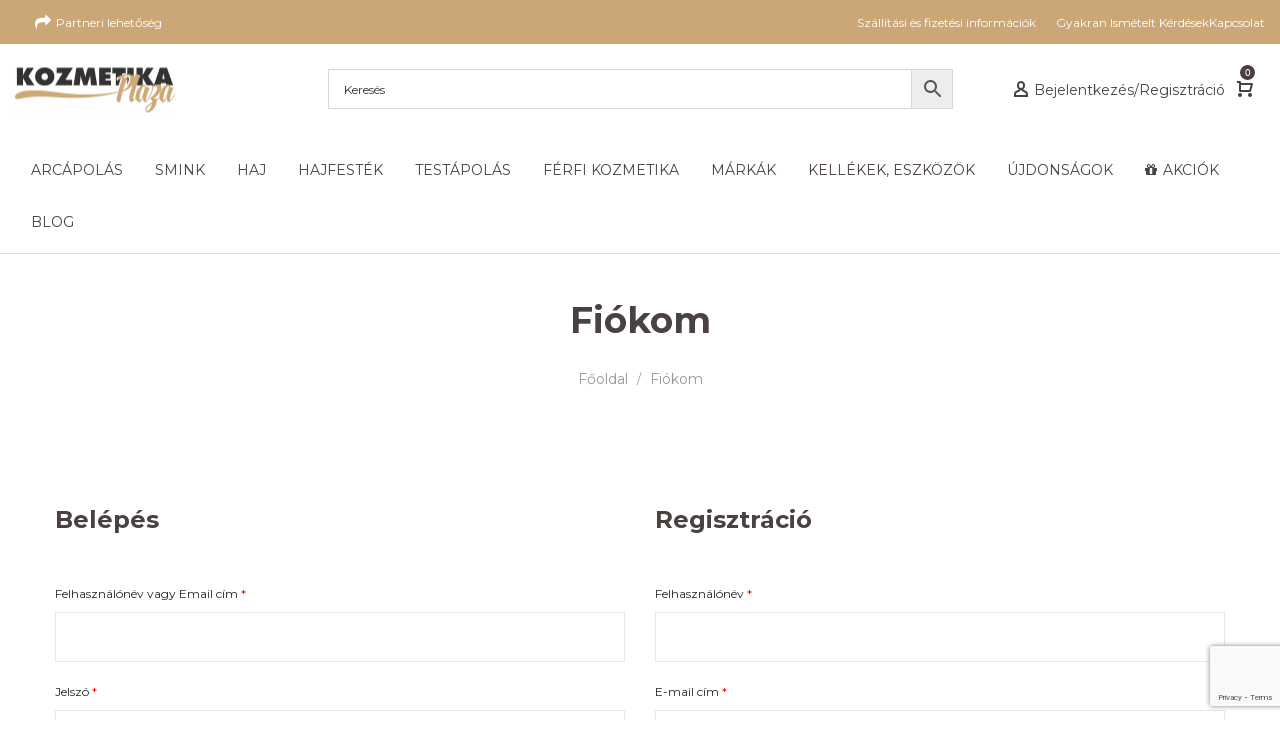

--- FILE ---
content_type: text/html; charset=UTF-8
request_url: https://www.kozmetikaplaza.hu/fiok/rendelesek/
body_size: 34265
content:


<!DOCTYPE html>
<html lang="hu">
<head>
    <meta charset="UTF-8">
    <!--[if IE]>
    <meta http-equiv="X-UA-Compatible" content="IE=edge,chrome=1">
    <![endif]-->
    <meta name="viewport" content="width=device-width, initial-scale=1">
    <link rel="profile" href="http://gmpg.org/xfn/11">
    <link rel="pingback" href="https://www.kozmetikaplaza.hu/xmlrpc.php">
    <meta name='robots' content='noindex, follow' />

	<!-- This site is optimized with the Yoast SEO plugin v19.7.1 - https://yoast.com/wordpress/plugins/seo/ -->
	<title>Fiókom - Kozmetika Pláza</title>
	<link rel="canonical" href="https://www.kozmetikaplaza.hu/fiok/" />
	<meta property="og:locale" content="hu_HU" />
	<meta property="og:type" content="article" />
	<meta property="og:title" content="Fiókom - Kozmetika Pláza" />
	<meta property="og:url" content="https://www.kozmetikaplaza.hu/fiok/" />
	<meta property="og:site_name" content="Kozmetika Pláza" />
	<meta property="article:publisher" content="https://www.facebook.com/kozmetikaplaza/" />
	<meta property="article:modified_time" content="2019-03-17T15:28:41+00:00" />
	<meta property="og:image" content="https://www.kozmetikaplaza.hu/wp-content/uploads/2017/04/kozmetikaplaza-og.jpg" />
	<meta property="og:image:width" content="1200" />
	<meta property="og:image:height" content="630" />
	<meta property="og:image:type" content="image/jpeg" />
	<meta name="twitter:card" content="summary_large_image" />
	<script type="application/ld+json" class="yoast-schema-graph">{"@context":"https://schema.org","@graph":[{"@type":"WebPage","@id":"https://www.kozmetikaplaza.hu/fiok/","url":"https://www.kozmetikaplaza.hu/fiok/","name":"Fiókom - Kozmetika Pláza","isPartOf":{"@id":"https://www.kozmetikaplaza.hu/#website"},"datePublished":"2018-05-25T07:35:25+00:00","dateModified":"2019-03-17T15:28:41+00:00","breadcrumb":{"@id":"https://www.kozmetikaplaza.hu/fiok/#breadcrumb"},"inLanguage":"hu","potentialAction":[{"@type":"ReadAction","target":["https://www.kozmetikaplaza.hu/fiok/"]}]},{"@type":"BreadcrumbList","@id":"https://www.kozmetikaplaza.hu/fiok/#breadcrumb","itemListElement":[{"@type":"ListItem","position":1,"name":"Home","item":"https://www.kozmetikaplaza.hu/"},{"@type":"ListItem","position":2,"name":"Fiókom"}]},{"@type":"WebSite","@id":"https://www.kozmetikaplaza.hu/#website","url":"https://www.kozmetikaplaza.hu/","name":"Kozmetika Pláza","description":"Szépségipari termékek kis- és lakossági kereskedelme","publisher":{"@id":"https://www.kozmetikaplaza.hu/#organization"},"potentialAction":[{"@type":"SearchAction","target":{"@type":"EntryPoint","urlTemplate":"https://www.kozmetikaplaza.hu/?s={search_term_string}"},"query-input":"required name=search_term_string"}],"inLanguage":"hu"},{"@type":"Organization","@id":"https://www.kozmetikaplaza.hu/#organization","name":"Kozmetika Pláza","url":"https://www.kozmetikaplaza.hu/","sameAs":["https://www.instagram.com/kozmetikaplaza/","https://www.facebook.com/kozmetikaplaza/"],"logo":{"@type":"ImageObject","inLanguage":"hu","@id":"https://www.kozmetikaplaza.hu/#/schema/logo/image/","url":"https://www.kozmetikaplaza.hu/wp-content/uploads/2017/04/logo-1.png","contentUrl":"https://www.kozmetikaplaza.hu/wp-content/uploads/2017/04/logo-1.png","width":160,"height":45,"caption":"Kozmetika Pláza"},"image":{"@id":"https://www.kozmetikaplaza.hu/#/schema/logo/image/"}}]}</script>
	<!-- / Yoast SEO plugin. -->


<link rel='dns-prefetch' href='//www.google.com' />
<link rel='dns-prefetch' href='//fonts.googleapis.com' />
<link rel="alternate" type="application/rss+xml" title="Kozmetika Pláza &raquo; hírcsatorna" href="https://www.kozmetikaplaza.hu/feed/" />
<style type="text/css">mark.order-status:hover{cursor:pointer;}#tiptip_holder{display:none;position:absolute;top:0;left:0;z-index:99999}#tiptip_holder.tip_top{padding-bottom:5px}#tiptip_holder.tip_top #tiptip_arrow_inner{margin-top:-7px;margin-left:-6px;border-top-color:#464646}#tiptip_holder.tip_bottom{padding-top:5px}#tiptip_holder.tip_bottom #tiptip_arrow_inner{margin-top:-5px;margin-left:-6px;border-bottom-color:#464646}#tiptip_holder.tip_right{padding-left:5px}#tiptip_holder.tip_right #tiptip_arrow_inner{margin-top:-6px;margin-left:-5px;border-right-color:#464646}#tiptip_holder.tip_left{padding-right:5px}#tiptip_holder.tip_left #tiptip_arrow_inner{margin-top:-6px;margin-left:-7px;border-left-color:#464646}#tiptip_content,.chart-tooltip{font-size:11px;color:#fff;padding:.5em .5em;background:#464646;-webkit-border-radius:3px;-moz-border-radius:3px;border-radius:3px;-webkit-box-shadow:1px 1px 3px rgba(0,0,0,0.1);-moz-box-shadow:1px 1px 3px rgba(0,0,0,0.1);box-shadow:1px 1px 3px rgba(0,0,0,0.1);text-align:center;max-width:150px}#tiptip_content code,.chart-tooltip code{background:#888;padding:1px}#tiptip_arrow,#tiptip_arrow_inner{position:absolute;border-color:transparent;border-style:solid;border-width:6px;height:0;width:0}</style><link rel='stylesheet' id='wp-block-library-css'  href='https://www.kozmetikaplaza.hu/wp-includes/css/dist/block-library/style.min.css?ver=6.0.2'  media='all' />
<link rel='stylesheet' id='wc-blocks-vendors-style-css'  href='https://www.kozmetikaplaza.hu/wp-content/plugins/woocommerce/packages/woocommerce-blocks/build/wc-blocks-vendors-style.css?ver=8.3.3'  media='all' />
<link rel='stylesheet' id='wc-blocks-style-css'  href='https://www.kozmetikaplaza.hu/wp-content/plugins/woocommerce/packages/woocommerce-blocks/build/wc-blocks-style.css?ver=8.3.3'  media='all' />
<style id='global-styles-inline-css' type='text/css'>
body{--wp--preset--color--black: #000000;--wp--preset--color--cyan-bluish-gray: #abb8c3;--wp--preset--color--white: #ffffff;--wp--preset--color--pale-pink: #f78da7;--wp--preset--color--vivid-red: #cf2e2e;--wp--preset--color--luminous-vivid-orange: #ff6900;--wp--preset--color--luminous-vivid-amber: #fcb900;--wp--preset--color--light-green-cyan: #7bdcb5;--wp--preset--color--vivid-green-cyan: #00d084;--wp--preset--color--pale-cyan-blue: #8ed1fc;--wp--preset--color--vivid-cyan-blue: #0693e3;--wp--preset--color--vivid-purple: #9b51e0;--wp--preset--gradient--vivid-cyan-blue-to-vivid-purple: linear-gradient(135deg,rgba(6,147,227,1) 0%,rgb(155,81,224) 100%);--wp--preset--gradient--light-green-cyan-to-vivid-green-cyan: linear-gradient(135deg,rgb(122,220,180) 0%,rgb(0,208,130) 100%);--wp--preset--gradient--luminous-vivid-amber-to-luminous-vivid-orange: linear-gradient(135deg,rgba(252,185,0,1) 0%,rgba(255,105,0,1) 100%);--wp--preset--gradient--luminous-vivid-orange-to-vivid-red: linear-gradient(135deg,rgba(255,105,0,1) 0%,rgb(207,46,46) 100%);--wp--preset--gradient--very-light-gray-to-cyan-bluish-gray: linear-gradient(135deg,rgb(238,238,238) 0%,rgb(169,184,195) 100%);--wp--preset--gradient--cool-to-warm-spectrum: linear-gradient(135deg,rgb(74,234,220) 0%,rgb(151,120,209) 20%,rgb(207,42,186) 40%,rgb(238,44,130) 60%,rgb(251,105,98) 80%,rgb(254,248,76) 100%);--wp--preset--gradient--blush-light-purple: linear-gradient(135deg,rgb(255,206,236) 0%,rgb(152,150,240) 100%);--wp--preset--gradient--blush-bordeaux: linear-gradient(135deg,rgb(254,205,165) 0%,rgb(254,45,45) 50%,rgb(107,0,62) 100%);--wp--preset--gradient--luminous-dusk: linear-gradient(135deg,rgb(255,203,112) 0%,rgb(199,81,192) 50%,rgb(65,88,208) 100%);--wp--preset--gradient--pale-ocean: linear-gradient(135deg,rgb(255,245,203) 0%,rgb(182,227,212) 50%,rgb(51,167,181) 100%);--wp--preset--gradient--electric-grass: linear-gradient(135deg,rgb(202,248,128) 0%,rgb(113,206,126) 100%);--wp--preset--gradient--midnight: linear-gradient(135deg,rgb(2,3,129) 0%,rgb(40,116,252) 100%);--wp--preset--duotone--dark-grayscale: url('#wp-duotone-dark-grayscale');--wp--preset--duotone--grayscale: url('#wp-duotone-grayscale');--wp--preset--duotone--purple-yellow: url('#wp-duotone-purple-yellow');--wp--preset--duotone--blue-red: url('#wp-duotone-blue-red');--wp--preset--duotone--midnight: url('#wp-duotone-midnight');--wp--preset--duotone--magenta-yellow: url('#wp-duotone-magenta-yellow');--wp--preset--duotone--purple-green: url('#wp-duotone-purple-green');--wp--preset--duotone--blue-orange: url('#wp-duotone-blue-orange');--wp--preset--font-size--small: 13px;--wp--preset--font-size--medium: 20px;--wp--preset--font-size--large: 36px;--wp--preset--font-size--x-large: 42px;}.has-black-color{color: var(--wp--preset--color--black) !important;}.has-cyan-bluish-gray-color{color: var(--wp--preset--color--cyan-bluish-gray) !important;}.has-white-color{color: var(--wp--preset--color--white) !important;}.has-pale-pink-color{color: var(--wp--preset--color--pale-pink) !important;}.has-vivid-red-color{color: var(--wp--preset--color--vivid-red) !important;}.has-luminous-vivid-orange-color{color: var(--wp--preset--color--luminous-vivid-orange) !important;}.has-luminous-vivid-amber-color{color: var(--wp--preset--color--luminous-vivid-amber) !important;}.has-light-green-cyan-color{color: var(--wp--preset--color--light-green-cyan) !important;}.has-vivid-green-cyan-color{color: var(--wp--preset--color--vivid-green-cyan) !important;}.has-pale-cyan-blue-color{color: var(--wp--preset--color--pale-cyan-blue) !important;}.has-vivid-cyan-blue-color{color: var(--wp--preset--color--vivid-cyan-blue) !important;}.has-vivid-purple-color{color: var(--wp--preset--color--vivid-purple) !important;}.has-black-background-color{background-color: var(--wp--preset--color--black) !important;}.has-cyan-bluish-gray-background-color{background-color: var(--wp--preset--color--cyan-bluish-gray) !important;}.has-white-background-color{background-color: var(--wp--preset--color--white) !important;}.has-pale-pink-background-color{background-color: var(--wp--preset--color--pale-pink) !important;}.has-vivid-red-background-color{background-color: var(--wp--preset--color--vivid-red) !important;}.has-luminous-vivid-orange-background-color{background-color: var(--wp--preset--color--luminous-vivid-orange) !important;}.has-luminous-vivid-amber-background-color{background-color: var(--wp--preset--color--luminous-vivid-amber) !important;}.has-light-green-cyan-background-color{background-color: var(--wp--preset--color--light-green-cyan) !important;}.has-vivid-green-cyan-background-color{background-color: var(--wp--preset--color--vivid-green-cyan) !important;}.has-pale-cyan-blue-background-color{background-color: var(--wp--preset--color--pale-cyan-blue) !important;}.has-vivid-cyan-blue-background-color{background-color: var(--wp--preset--color--vivid-cyan-blue) !important;}.has-vivid-purple-background-color{background-color: var(--wp--preset--color--vivid-purple) !important;}.has-black-border-color{border-color: var(--wp--preset--color--black) !important;}.has-cyan-bluish-gray-border-color{border-color: var(--wp--preset--color--cyan-bluish-gray) !important;}.has-white-border-color{border-color: var(--wp--preset--color--white) !important;}.has-pale-pink-border-color{border-color: var(--wp--preset--color--pale-pink) !important;}.has-vivid-red-border-color{border-color: var(--wp--preset--color--vivid-red) !important;}.has-luminous-vivid-orange-border-color{border-color: var(--wp--preset--color--luminous-vivid-orange) !important;}.has-luminous-vivid-amber-border-color{border-color: var(--wp--preset--color--luminous-vivid-amber) !important;}.has-light-green-cyan-border-color{border-color: var(--wp--preset--color--light-green-cyan) !important;}.has-vivid-green-cyan-border-color{border-color: var(--wp--preset--color--vivid-green-cyan) !important;}.has-pale-cyan-blue-border-color{border-color: var(--wp--preset--color--pale-cyan-blue) !important;}.has-vivid-cyan-blue-border-color{border-color: var(--wp--preset--color--vivid-cyan-blue) !important;}.has-vivid-purple-border-color{border-color: var(--wp--preset--color--vivid-purple) !important;}.has-vivid-cyan-blue-to-vivid-purple-gradient-background{background: var(--wp--preset--gradient--vivid-cyan-blue-to-vivid-purple) !important;}.has-light-green-cyan-to-vivid-green-cyan-gradient-background{background: var(--wp--preset--gradient--light-green-cyan-to-vivid-green-cyan) !important;}.has-luminous-vivid-amber-to-luminous-vivid-orange-gradient-background{background: var(--wp--preset--gradient--luminous-vivid-amber-to-luminous-vivid-orange) !important;}.has-luminous-vivid-orange-to-vivid-red-gradient-background{background: var(--wp--preset--gradient--luminous-vivid-orange-to-vivid-red) !important;}.has-very-light-gray-to-cyan-bluish-gray-gradient-background{background: var(--wp--preset--gradient--very-light-gray-to-cyan-bluish-gray) !important;}.has-cool-to-warm-spectrum-gradient-background{background: var(--wp--preset--gradient--cool-to-warm-spectrum) !important;}.has-blush-light-purple-gradient-background{background: var(--wp--preset--gradient--blush-light-purple) !important;}.has-blush-bordeaux-gradient-background{background: var(--wp--preset--gradient--blush-bordeaux) !important;}.has-luminous-dusk-gradient-background{background: var(--wp--preset--gradient--luminous-dusk) !important;}.has-pale-ocean-gradient-background{background: var(--wp--preset--gradient--pale-ocean) !important;}.has-electric-grass-gradient-background{background: var(--wp--preset--gradient--electric-grass) !important;}.has-midnight-gradient-background{background: var(--wp--preset--gradient--midnight) !important;}.has-small-font-size{font-size: var(--wp--preset--font-size--small) !important;}.has-medium-font-size{font-size: var(--wp--preset--font-size--medium) !important;}.has-large-font-size{font-size: var(--wp--preset--font-size--large) !important;}.has-x-large-font-size{font-size: var(--wp--preset--font-size--x-large) !important;}
</style>
<link rel='stylesheet' id='contact-form-7-css'  href='https://www.kozmetikaplaza.hu/wp-content/plugins/contact-form-7/includes/css/styles.css?ver=5.6.3'  media='all' />
<link rel='stylesheet' id='pwb-styles-frontend-css'  href='https://www.kozmetikaplaza.hu/wp-content/plugins/perfect-woocommerce-brands/assets/css/styles-frontend.min.css?ver=2.2.4'  media='all' />
<link rel='stylesheet' id='rs-plugin-settings-css'  href='https://www.kozmetikaplaza.hu/wp-content/plugins/revslider/public/assets/css/rs6.css?ver=6.3.1'  media='all' />
<style id='rs-plugin-settings-inline-css' type='text/css'>
#rs-demo-id {}
</style>
<link rel='stylesheet' id='select2-css'  href='https://www.kozmetikaplaza.hu/wp-content/plugins/woocommerce/assets/css/select2.css?ver=6.9.4'  media='all' />
<style id='woocommerce-inline-inline-css' type='text/css'>
.woocommerce form .form-row .required { visibility: visible; }
</style>
<link rel='stylesheet' id='fcf-assets-new-admin-css-css'  href='https://www.kozmetikaplaza.hu/wp-content/plugins/flexible-checkout-fields/assets/css/new-front.css?ver=3.4.2'  media='all' />
<link rel='stylesheet' id='jquery-ui-style-css'  href='https://www.kozmetikaplaza.hu/wp-content/plugins/flexible-checkout-fields/assets/css/jquery-ui.min.css?ver=3.4.2.19'  media='all' />
<link rel='stylesheet' id='inspire_checkout_fields_public_style-css'  href='https://www.kozmetikaplaza.hu/wp-content/plugins/flexible-checkout-fields/assets/css/front.min.css?ver=3.4.2.19'  media='all' />
<link rel='stylesheet' id='aws-style-css'  href='https://www.kozmetikaplaza.hu/wp-content/plugins/advanced-woo-search-pro/assets/css/common.css?ver=1.47'  media='all' />
<link rel='stylesheet' id='woo-variation-swatches-css'  href='https://www.kozmetikaplaza.hu/wp-content/plugins/woo-variation-swatches/assets/css/frontend.min.css?ver=1663675675'  media='all' />
<style id='woo-variation-swatches-inline-css' type='text/css'>
:root {
--wvs-tick:url("data:image/svg+xml;utf8,%3Csvg filter='drop-shadow(0px 0px 2px rgb(0 0 0 / .8))' xmlns='http://www.w3.org/2000/svg'  viewBox='0 0 30 30'%3E%3Cpath fill='none' stroke='%23ffffff' stroke-linecap='round' stroke-linejoin='round' stroke-width='4' d='M4 16L11 23 27 7'/%3E%3C/svg%3E");

--wvs-cross:url("data:image/svg+xml;utf8,%3Csvg filter='drop-shadow(0px 0px 5px rgb(255 255 255 / .6))' xmlns='http://www.w3.org/2000/svg' width='72px' height='72px' viewBox='0 0 24 24'%3E%3Cpath fill='none' stroke='%23ff0000' stroke-linecap='round' stroke-width='0.6' d='M5 5L19 19M19 5L5 19'/%3E%3C/svg%3E");
--wvs-single-product-item-width:30px;
--wvs-single-product-item-height:30px;
--wvs-single-product-item-font-size:16px}
</style>
<link rel='stylesheet' id='font-awesome-css'  href='https://www.kozmetikaplaza.hu/wp-content/themes/mantis/assets/css/font-awesome.min.css'  media='all' />
<style id='font-awesome-inline-css' type='text/css'>
@font-face{
                font-family: 'FontAwesome';
                src: url('//www.kozmetikaplaza.hu/wp-content/themes/mantis/assets/fonts/fontawesome-webfont.eot');
                src: url('//www.kozmetikaplaza.hu/wp-content/themes/mantis/assets/fonts/fontawesome-webfont.eot') format('embedded-opentype'),
                     url('//www.kozmetikaplaza.hu/wp-content/themes/mantis/assets/fonts/fontawesome-webfont.woff2') format('woff2'),
                     url('//www.kozmetikaplaza.hu/wp-content/themes/mantis/assets/fonts/fontawesome-webfont.woff') format('woff'),
                     url('//www.kozmetikaplaza.hu/wp-content/themes/mantis/assets/fonts/fontawesome-webfont.ttf') format('truetype'),
                     url('//www.kozmetikaplaza.hu/wp-content/themes/mantis/assets/fonts/fontawesome-webfont.svg') format('svg');
                font-weight:normal;
                font-style:normal
            }
</style>
<link rel='stylesheet' id='mantis-theme-css'  href='https://www.kozmetikaplaza.hu/wp-content/themes/mantis/style.css?ver=1.1.9'  media='all' />
<style id='mantis-theme-inline-css' type='text/css'>
.site-loading .la-image-loading {opacity: 1;visibility: visible}.la-image-loading.spinner-custom .content {width: 100px;margin-top: -50px;height: 100px;margin-left: -50px;text-align: center}.la-image-loading.spinner-custom .content img {width: auto;margin: 0 auto}.site-loading #page.site {opacity: 0;transition: all .3s ease-in-out}#page.site {opacity: 1}.la-image-loading {opacity: 0;position: fixed;z-index: 999999;left: 0;top: 0;right: 0;bottom: 0;background: #fff;overflow: hidden;transition: all .3s ease-in-out;-webkit-transition: all .3s ease-in-out;visibility: hidden}.la-image-loading .content {position: absolute;width: 50px;height: 50px;top: 50%;left: 50%;margin-left: -25px;margin-top: -25px}.la-loader.spinner1 {width: 40px;height: 40px;margin: 5px;display: block;box-shadow: 0 0 20px 0 rgba(0, 0, 0, 0.15);-webkit-box-shadow: 0 0 20px 0 rgba(0, 0, 0, 0.15);-webkit-animation: la-rotateplane 1.2s infinite ease-in-out;animation: la-rotateplane 1.2s infinite ease-in-out;border-radius: 3px;-moz-border-radius: 3px;-webkit-border-radius: 3px}.la-loader.spinner2 {width: 40px;height: 40px;margin: 5px;box-shadow: 0 0 20px 0 rgba(0, 0, 0, 0.15);-webkit-box-shadow: 0 0 20px 0 rgba(0, 0, 0, 0.15);border-radius: 100%;-webkit-animation: la-scaleout 1.0s infinite ease-in-out;animation: la-scaleout 1.0s infinite ease-in-out}.la-loader.spinner3 {margin: 15px 0 0 -10px;width: 70px;text-align: center}.la-loader.spinner3 [class*="bounce"] {width: 18px;height: 18px;box-shadow: 0 0 20px 0 rgba(0, 0, 0, 0.15);-webkit-box-shadow: 0 0 20px 0 rgba(0, 0, 0, 0.15);border-radius: 100%;display: inline-block;-webkit-animation: la-bouncedelay 1.4s infinite ease-in-out;animation: la-bouncedelay 1.4s infinite ease-in-out;-webkit-animation-fill-mode: both;animation-fill-mode: both}.la-loader.spinner3 .bounce1 {-webkit-animation-delay: -.32s;animation-delay: -.32s}.la-loader.spinner3 .bounce2 {-webkit-animation-delay: -.16s;animation-delay: -.16s}.la-loader.spinner4 {margin: 5px;width: 40px;height: 40px;text-align: center;-webkit-animation: la-rotate 2.0s infinite linear;animation: la-rotate 2.0s infinite linear}.la-loader.spinner4 [class*="dot"] {width: 60%;height: 60%;display: inline-block;position: absolute;top: 0;border-radius: 100%;-webkit-animation: la-bounce 2.0s infinite ease-in-out;animation: la-bounce 2.0s infinite ease-in-out;box-shadow: 0 0 20px 0 rgba(0, 0, 0, 0.15);-webkit-box-shadow: 0 0 20px 0 rgba(0, 0, 0, 0.15)}.la-loader.spinner4 .dot2 {top: auto;bottom: 0;-webkit-animation-delay: -1.0s;animation-delay: -1.0s}.la-loader.spinner5 {margin: 5px;width: 40px;height: 40px}.la-loader.spinner5 div {width: 33%;height: 33%;float: left;-webkit-animation: la-cubeGridScaleDelay 1.3s infinite ease-in-out;animation: la-cubeGridScaleDelay 1.3s infinite ease-in-out}.la-loader.spinner5 div:nth-child(1), .la-loader.spinner5 div:nth-child(5), .la-loader.spinner5 div:nth-child(9) {-webkit-animation-delay: .2s;animation-delay: .2s}.la-loader.spinner5 div:nth-child(2), .la-loader.spinner5 div:nth-child(6) {-webkit-animation-delay: .3s;animation-delay: .3s}.la-loader.spinner5 div:nth-child(3) {-webkit-animation-delay: .4s;animation-delay: .4s}.la-loader.spinner5 div:nth-child(4), .la-loader.spinner5 div:nth-child(8) {-webkit-animation-delay: .1s;animation-delay: .1s}.la-loader.spinner5 div:nth-child(7) {-webkit-animation-delay: 0s;animation-delay: 0s}@-webkit-keyframes la-rotateplane {0% {-webkit-transform: perspective(120px)}50% {-webkit-transform: perspective(120px) rotateY(180deg)}100% {-webkit-transform: perspective(120px) rotateY(180deg) rotateX(180deg)}}@keyframes la-rotateplane {0% {transform: perspective(120px) rotateX(0deg) rotateY(0deg)}50% {transform: perspective(120px) rotateX(-180.1deg) rotateY(0deg)}100% {transform: perspective(120px) rotateX(-180deg) rotateY(-179.9deg)}}@-webkit-keyframes la-scaleout {0% {-webkit-transform: scale(0)}100% {-webkit-transform: scale(1);opacity: 0}}@keyframes la-scaleout {0% {transform: scale(0);-webkit-transform: scale(0)}100% {transform: scale(1);-webkit-transform: scale(1);opacity: 0}}@-webkit-keyframes la-bouncedelay {0%, 80%, 100% {-webkit-transform: scale(0)}40% {-webkit-transform: scale(1)}}@keyframes la-bouncedelay {0%, 80%, 100% {transform: scale(0)}40% {transform: scale(1)}}@-webkit-keyframes la-rotate {100% {-webkit-transform: rotate(360deg)}}@keyframes la-rotate {100% {transform: rotate(360deg);-webkit-transform: rotate(360deg)}}@-webkit-keyframes la-bounce {0%, 100% {-webkit-transform: scale(0)}50% {-webkit-transform: scale(1)}}@keyframes la-bounce {0%, 100% {transform: scale(0)}50% {transform: scale(1)}}@-webkit-keyframes la-cubeGridScaleDelay {0% {-webkit-transform: scale3d(1, 1, 1)}35% {-webkit-transform: scale3d(0, 0, 1)}70% {-webkit-transform: scale3d(1, 1, 1)}100% {-webkit-transform: scale3d(1, 1, 1)}}@keyframes la-cubeGridScaleDelay {0% {transform: scale3d(1, 1, 1)}35% {transform: scale3d(0, 0, 1)}70% {transform: scale3d(1, 1, 1)}100% {transform: scale3d(1, 1, 1)}}.la-loader.spinner1, .la-loader.spinner2, .la-loader.spinner3 [class*="bounce"], .la-loader.spinner4 [class*="dot"], .la-loader.spinner5 div{background-color: #cba777}.show-when-logged{display: none !important}.section-page-header{color: #989898;background-repeat: repeat;background-position: left top;background-color: #f9f9f9}.section-page-header .page-title{color: #4A4141}.section-page-header a{color: #989898}.section-page-header a:hover{color: #A38B5E}.section-page-header .page-header-inner{padding-top: 25px;padding-bottom: 25px}@media(min-width: 768px){.section-page-header .page-header-inner{padding-top: 25px;padding-bottom: 25px}}@media(min-width: 992px){.section-page-header .page-header-inner{padding-top: 45px;padding-bottom: 45px}}.site-main{padding-top:40px;padding-bottom:40px}body.mantis-body{font-size: 14px;background-repeat: repeat;background-position: left top}body.mantis-body.body-boxed #page.site{width: 0.5409999593098959px;max-width: 100%;margin-left: auto;margin-right: auto;background-repeat: repeat;background-position: left top}body.mantis-body.body-boxed .site-header .site-header-inner{max-width: 0.5409999593098959px}body.mantis-body.body-boxed .site-header.is-sticky .site-header-inner{left: calc( (100% - 0.5409999593098959px)/2 );left: -webkit-calc( (100% - 0.5409999593098959px)/2 )}#masthead_aside,.site-header .site-header-inner{background-repeat: repeat;background-position: left top;background-color: #fff}.enable-header-transparency .site-header:not(.is-sticky) .site-header-inner{background-repeat: repeat;background-position: left top;background-color: rgba(0,0,0,0)}.footer-top{background-repeat: repeat;background-position: left top;background-color: #1C1C1C;padding-top:60px;padding-bottom:60px;border-bottom-width:1px;border-bottom-style:solid;border-bottom-color:#363636}.open-newsletter-popup .lightcase-inlineWrap{background-repeat: repeat;background-position: left top}.site-header .site-branding a{height: 90px;line-height: 90px}.site-header .header-component-inner{padding-top: 25px;padding-bottom: 25px}.site-header .header-main .la_com_action--dropdownmenu .menu,.site-header .mega-menu > li > .popup{margin-top: 45px}.site-header .header-main .la_com_action--dropdownmenu:hover .menu,.site-header .mega-menu > li:hover > .popup{margin-top: 25px}.site-header.is-sticky .site-branding a{height: 90px;line-height: 90px}.site-header.is-sticky .header-component-inner{padding-top: 25px;padding-bottom: 25px}.site-header.is-sticky .header-main .la_com_action--dropdownmenu .menu,.site-header.is-sticky .mega-menu > li > .popup{margin-top: 45px}.site-header.is-sticky .header-main .la_com_action--dropdownmenu:hover .menu,.site-header.is-sticky .mega-menu > li:hover > .popup{margin-top: 25px}@media(max-width: 1300px) and (min-width: 992px){.site-header .site-branding a{height: 90px;line-height: 90px}.site-header .header-component-inner{padding-top: 25px;padding-bottom: 25px}.site-header .header-main .la_com_action--dropdownmenu .menu,.site-header .mega-menu > li > .popup{margin-top: 45px}.site-header .header-main .la_com_action--dropdownmenu:hover .menu,.site-header .mega-menu > li:hover > .popup{margin-top: 25px}.site-header.is-sticky .site-branding a{height: 90px;line-height: 90px}.site-header.is-sticky .header-component-inner{padding-top: 25px;padding-bottom: 25px}.site-header.is-sticky .header-main .la_com_action--dropdownmenu .menu,.site-header.is-sticky .mega-menu > li > .popup{margin-top: 45px}.site-header.is-sticky .header-main .la_com_action--dropdownmenu:hover .menu,.site-header.is-sticky .mega-menu > li:hover > .popup{margin-top: 25px}}@media(max-width: 991px){.site-header-mobile .site-branding a{height: 70px;line-height: 70px}.site-header-mobile .header-component-inner{padding-top: 15px;padding-bottom: 15px}.site-header-mobile.is-sticky .site-branding a{height: 70px;line-height: 70px}.site-header-mobile.is-sticky .header-component-inner{padding-top: 15px;padding-bottom: 15px}}.header-v6 #header_aside,.header-v5 #masthead_aside{background-repeat: repeat;background-position: left top;background-color: #fff}.header-v6.enable-header-transparency #header_aside,.header-v5.enable-header-transparency #masthead_aside{background-repeat: repeat;background-position: left top;background-color: rgba(0,0,0,0)}.widget_recent_entries .pr-item .pr-item--right a, .showposts-loop .entry-title, .single_post_quote_wrap .quote-wrapper .format-content, .la_testimonials--style-2 .loop__item__desc, .la_testimonials--style-3 .loop__item__desc, .la_testimonials--style-4 .loop__item__desc, .la_testimonials--style-5 .loop__item__desc, .la_testimonials--style-7 .loop__item__desc, .la_testimonials--style-9 .loop__item__desc, .la-sc-icon-boxes.icon-type-number .type-number, .member--style-1 .loop__item__meta, .member--style-2 .member__item__role, .member--style-3 .member__item__role, .la-blockquote.style-2 p, .la-blockquote.style-3 p,.la_testimonials--style-1 .loop__item__desc,.la_testimonials--style-1 .testimonial_item--role,.elm-countdown.elm-countdown-style-3 .countdown-section .countdown-period,.elm-countdown.elm-countdown-style-4 .countdown-section .countdown-period,.la-blockquote.style-4 p,.three-font-family,.highlight-font-family {font-family: "Playfair Display", "Helvetica Neue", Arial, sans-serif}h1,.h1, h2,.h2, h3,.h3, h4,.h4, h5,.h5, h6,.h6, .mega-menu .mm-popup-wide .inner > ul.sub-menu > li > a, .la-service-box.service-type-3 .b-title1, .heading-font-family {font-family: "Montserrat", "Helvetica Neue", Arial, sans-serif}body, .la-blockquote.style-1 footer {font-family: "Montserrat", "Helvetica Neue", Arial, sans-serif}.entry-summary .wrap-cart-cta:hover,.background-color-primary, .item--link-overlay:before, .la-pagination ul .page-numbers.current, .wc-toolbar .wc-ordering ul li:hover a, .wc-toolbar .wc-ordering ul li.active a, .dl-menu .tip.hot,.mega-menu .tip.hot,.menu .tip.hot, .comment-form .form-submit input:hover, .la_testimonials--style-5 .loop__item__desc:after, .pf-default.pf-style-1 .loop__item__info:after, .pf-default.pf-style-2 .loop__item__info, .pf-default.pf-style-4 .loop__item__info:after, .pf-default.pf-style-5 .loop__item__thumbnail--linkoverlay:before, .member--style-4 .loop__item__thumbnail .item--social a:hover, .pricing.style-1:hover .pricing__action a, .pricing.style-4:hover .pricing__action a, .pricing.style-5:hover .pricing__action a, .wpb-js-composer .la__tta .tab--1 .vc_active .vc_tta-panel-heading .vc_tta-panel-title a, .la-newsletter-popup .yikes-easy-mc-form .yikes-easy-mc-submit-button:hover, .la_hotspot_sc[data-style="color_pulse"] .la_hotspot, .la_hotspot_sc .la_hotspot_wrap .nttip, .single-release-content .lastudio-release-buttons .lastudio-release-button a, .social-media-link.style-round a:hover, .social-media-link.style-square a:hover, .social-media-link.style-circle a:hover, .social-media-link.style-outline a:hover, .social-media-link.style-circle-outline a:hover, .la-timeline-wrap.style-1 .timeline-block .timeline-dot, .products-list .product_item .product_item--thumbnail .product_item--action .quickview:hover,.products-grid-6 .button:hover,.products-grid-5 .product_item_thumbnail_action .button:hover,.products-grid-4 .product_item_thumbnail_action .button:hover,.products-grid-3 .product_item_thumbnail_action .button:hover,.products-grid-2 .product_item_thumbnail_action .button:hover,.products-grid-1 .product_item_thumbnail_action .button:hover, .la-woo-product-gallery > .woocommerce-product-gallery__trigger, .product--summary .single_add_to_cart_button:hover, .woocommerce-MyAccount-navigation li:hover a, .woocommerce-MyAccount-navigation li.is-active a, .registration-form .button, .socials-color a:hover {background-color: #cba777}.background-color-secondary, .slick-slider .slick-dots button, .widget_layered_nav.widget_layered_nav--borderstyle li:hover a, .widget_layered_nav.widget_layered_nav--borderstyle li.active a, .comment-form .form-submit input, .pf-default.pf-style-3 .loop__item__info:after, .pricing.style-1 .pricing__action a, .la-newsletter-popup .yikes-easy-mc-form .yikes-easy-mc-submit-button, .single-release-content .lastudio-release-buttons .lastudio-release-button a:hover, .social-media-link.style-round a, .social-media-link.style-square a, .social-media-link.style-circle a, .product--summary .single_add_to_cart_button, .block_heading .block_heading--subtitle:not(empty):before {background-color: #262626}.background-color-secondary, .socials-color a {background-color: #e7e7e7}.background-color-body {background-color: #989898}.background-color-border {background-color: #e7e7e7}a:focus, a:hover, .elm-loadmore-ajax a:hover, .search-form .search-button:hover, .slick-slider .slick-dots li:hover span,.slick-slider .slick-dots .slick-active span, .slick-slider .slick-arrow:hover,.la-slick-nav .slick-arrow:hover, .vertical-style ul li:hover a, .vertical-style ul li.active a, .wc-toolbar .wc-view-toggle .active, .wc-toolbar .wc-view-count li.active, .widget.widget_product_tag_cloud a.active,.widget.widget_product_tag_cloud .active a,.widget.product-sort-by .active a,.widget.widget_layered_nav .active a,.widget.la-price-filter-list .active a, .product_list_widget a:hover, #header_aside .btn-aside-toggle:hover, .dl-menu .tip.hot .tip-arrow:before,.mega-menu .tip.hot .tip-arrow:before,.menu .tip.hot .tip-arrow:before, .la_testimonials--style-2 .entry-title, .la_testimonials--style-3 .entry-title, ul.list-icon-checked li:before,ol.list-icon-checked li:before,.wpb_text_column.list-icon-checked .wpb_wrapper > ol li:before,.wpb_text_column.list-icon-checked .wpb_wrapper > ul li:before, ul.list-icon-checked2 li:before,ol.list-icon-checked2 li:before,.wpb_text_column.list-icon-checked2 .wpb_wrapper > ol li:before,.wpb_text_column.list-icon-checked2 .wpb_wrapper > ul li:before, ul.list-icon-dots li:before,ol.list-icon-dots li:before,.wpb_text_column.list-icon-dots .wpb_wrapper > ol li:before,.wpb_text_column.list-icon-dots .wpb_wrapper > ul li:before, .vc_custom_heading.heading__viewall a:hover, .vc_custom_heading.heading__viewall a:focus, .vc_custom_heading.heading__viewall2 a, .vc_custom_heading.heading__shopnow a:hover, .vc_custom_heading.heading__shopnow a:focus, .member--style-5 .entry-title, .elm-countdown.elm-countdown-style-1 .countdown-section .countdown-amount, .wpb-js-composer .la__tta .vc_active .vc_tta-panel-heading .vc_tta-panel-title, .la__ttaac > .vc_tta.accordion--1 .vc_tta-panel.vc_active .vc_tta-title-text, .la__ttaac > .vc_tta.accordion--3 .vc_tta-panel.vc_active .vc_tta-title-text, .banner-type-5:hover, .la-service-box.service-type-4 .box-inner:hover .b-title1, .easy_mc__style1 .yikes-easy-mc-form .yikes-easy-mc-submit-button:hover, .la-lists-icon .la-sc-icon-item > span, ul.list-dots.primary > li:before,ul.list-checked.primary > li:before, body .vc_toggle.vc_toggle_default.vc_toggle_active .vc_toggle_title h4, .la-timeline-wrap.style-1 .timeline-block .timeline-subtitle, .product_item .price ins, .product--summary .social--sharing a:hover, .product--summary .add_compare:hover,.product--summary .add_wishlist:hover, .cart-collaterals .woocommerce-shipping-calculator .button:hover,.cart-collaterals .la-coupon .button:hover, #customer_login .woocommerce-privacy-policy-text a, p.lost_password {color: #cba777}.text-color-primary {color: #cba777 !important}.la-pagination ul .page-numbers.current, .swatch-wrapper:hover, .swatch-wrapper.selected, .member--style-2 .loop__item__thumbnail:after, .member--style-3 .loop__item__info:after, .member--style-3 .loop__item__info:before, .banner-type-3.content-visible-when-hover .box-inner:after, .banner-type-7 .box-inner:hover .banner--btn,.banner-type-7 .banner--btn:hover, .la-service-box.service-type-4 .box-inner:hover, .social-media-link.style-outline a:hover, .social-media-link.style-circle-outline a:hover {border-color: #cba777}.border-color-primary {border-color: #cba777 !important}.border-top-color-primary {border-top-color: #cba777 !important}.border-bottom-color-primary {border-bottom-color: #cba777 !important}.border-left-color-primary {border-left-color: #cba777 !important}.border-right-color-primary {border-right-color: #cba777 !important}.la-pagination ul .page-numbers, .woocommerce-message,.woocommerce-error,.woocommerce-info, .form-row label, div.quantity, .widget_recent_entries .pr-item .pr-item--right a:not(:hover), .widget_recent_comments li.recentcomments a, .product_list_widget a, .product_list_widget .amount, .sf-fields .search-field:focus, #header_aside .btn-aside-toggle, .widget.widget_product_tag_cloud .tagcloud, .sidebar-inner .dokan-category-menu #cat-drop-stack > ul li.parent-cat-wrap, .showposts-loop .loop__item__meta--footer, .author-info__name,.author-info__link, .post-navigation .post-title, .commentlist .comment-meta .comment-author, .woocommerce-Reviews .woocommerce-review__author, .woocommerce-Reviews .woocommerce-Reviews-title,.comments-container .comments-title h3,.comment-respond .comment-reply-title, .portfolio-nav, .pf-info-wrapper .pf-info-label, .pf-info-wrapper .social--sharing a:hover, .la_testimonials--style-1 .loop__item__desc, .la_testimonials--style-2 .testimonial_item, .la_testimonials--style-3 .loop__item__desc, .la_testimonials--style-4 .testimonial_item, .la_testimonials--style-7 .loop__item__inner, .la_testimonials--style-9 .loop__item__inner2, .la_testimonials--style-10 .loop__item__inner2, .ib-link-read_more .icon-boxes-inner > a:not(:hover), .vc_custom_heading.heading__viewall a, .vc_custom_heading.heading__viewall2 a:hover, .vc_custom_heading.heading__viewall2 a:focus, .vc_custom_heading.heading__shopnow a, .pf-default.pf-style-6 .loop__item__info, .pf-special.pf-style-1 .loop__item__info, .member--style-2 .member__item__role, .member--style-3 .member__item__role, .member--style-3 .item--social, .member--style-5 .loop__item__info, .pricing.style-2 .pricing__price-box, .pricing.style-3 .pricing__title, .pricing.style-3 .pricing__price-box, .elm-countdown.elm-countdown-style-1 .countdown-section .countdown-period, .elm-countdown.elm-countdown-style-3 .countdown-section .countdown-amount, .elm-countdown.elm-countdown-style-4, .la__tta .tab--1 .vc_tta-tabs-list .vc_active a, .la__tta .tab--2 .vc_tta-tabs-list .vc_active a, .la__tta .tab--3 .vc_tta-tabs-list .vc_active a, .banner-type-5 .banner--link-overlay, .la-service-box.service-type-1 .banner--info, .la-service-box.service-type-3 .b-title1, .la-service-box.service-type-4 .b-title1, .la-service-box.service-type-5, .cf7-style-01 .wpcf7-form-control-wrap .wpcf7-select,.cf7-style-01 .wpcf7-form-control-wrap .wpcf7-text,.cf7-style-01 .wpcf7-form-control-wrap .wpcf7-textarea, .cf7-style-06 .wpcf7-form-control-wrap .wpcf7-select,.cf7-style-06 .wpcf7-form-control-wrap .wpcf7-text,.cf7-style-06 .wpcf7-form-control-wrap .wpcf7-textarea, .newsletter-style-01, .la-newsletter-popup, .la-newsletter-popup .yikes-easy-mc-form .yikes-easy-mc-email:focus, .easy_mc__style1 .yikes-easy-mc-form .yikes-easy-mc-email:focus, .easy_mc__style1 .yikes-easy-mc-form .yikes-easy-mc-submit-button, .single-release-content .release-info-container .release-meta-container strong, .la-blockquote.style-4, .la-blockquote.style-3, ul.list-dots.secondary > li:before,ul.list-checked.secondary > li:before, .products-list .product_item .price, .products-list .product_item .product_item--info .add_compare,.products-list .product_item .product_item--info .add_wishlist, .products-list-mini .product_item .price, .products-list .product_item .product_item--thumbnail .product_item--action .quickview,.products-grid-6 .button,.products-grid-5 .product_item_thumbnail_action .button,.products-grid-4 .product_item_thumbnail_action .button,.products-grid-3 .product_item_thumbnail_action .button,.products-grid-2 .product_item_thumbnail_action .button,.products-grid-1 .product_item_thumbnail_action .button, .la-woo-thumbs .slick-arrow, .product--summary .entry-summary > .stock, .product--summary .single-price-wrapper .price > .amount, .product--summary .group_table label, .product--summary .variations td, .product--summary .add_compare,.product--summary .add_wishlist, .wc-tabs li:hover > a,.wc-tabs li.active > a, .wc-tab .wc-tab-title, .shop_table td.product-price,.shop_table td.product-subtotal, .shop_table .product-name a, .cart-collaterals .shop_table, .cart-collaterals .woocommerce-shipping-calculator .button,.cart-collaterals .la-coupon .button, .woocommerce > p.cart-empty:before, table.woocommerce-checkout-review-order-table, .wc_payment_methods .wc_payment_method label, .woocommerce-order ul strong {color: #262626}.text-color-secondary {color: #262626 !important}input:focus, select:focus, textarea:focus, .la-pagination ul .page-numbers:hover, .la-woo-thumbs .la-thumb.slick-current:before {border-color: #262626}.border-color-secondary {border-color: #262626 !important}.border-top-color-secondary {border-top-color: #262626 !important}.border-bottom-color-secondary {border-bottom-color: #262626 !important}.border-left-color-secondary {border-left-color: #262626 !important}.border-right-color-secondary {border-right-color: #262626 !important}h1,.h1, h2,.h2, h3,.h3, h4,.h4, h5,.h5, h6,.h6, table th, .sidebar-inner ul.menu li, .sidebar-inner .dokan-category-menu .widget-title, .product--summary .product_meta a, .product--summary .product_meta_sku_wrapper, .product--summary .product-share-box label, .product--summary .social--sharing a, .extradiv-after-frm-cart {color: #4a4141}.text-color-heading {color: #4a4141 !important}.border-color-heading {border-color: #4a4141 !important}.border-top-color-heading {border-top-color: #4a4141 !important}.border-bottom-color-heading {border-bottom-color: #4a4141 !important}.border-left-color-heading {border-left-color: #4a4141 !important}.border-right-color-heading {border-right-color: #4a4141 !important}.wc-toolbar .wc-view-count ul {color: #e7e7e7}.text-color-three {color: #e7e7e7 !important}.border-color-three {border-color: #e7e7e7 !important}.border-top-color-three {border-top-color: #e7e7e7 !important}.border-bottom-color-three {border-bottom-color: #e7e7e7 !important}.border-left-color-three {border-left-color: #e7e7e7 !important}.border-right-color-three {border-right-color: #e7e7e7 !important}body, .la-newsletter-popup .yikes-easy-mc-form .yikes-easy-mc-email, .easy_mc__style1 .yikes-easy-mc-form .yikes-easy-mc-email, table.woocommerce-checkout-review-order-table .variation,table.woocommerce-checkout-review-order-table .product-quantity {color: #989898}.text-color-body {color: #989898 !important}.border-color-body {border-color: #989898 !important}.border-top-color-body {border-top-color: #989898 !important}.border-bottom-color-body {border-bottom-color: #989898 !important}.border-left-color-body {border-left-color: #989898 !important}.border-right-color-body {border-right-color: #989898 !important}input, select, textarea, table,table th,table td, .share-links a, .select2-container .select2-selection--single, .swatch-wrapper, .widget_shopping_cart_content .total, .calendar_wrap caption, .widget-border.widget, .widget-border-bottom.widget, .commentlist .comment_container, .la-newsletter-popup .yikes-easy-mc-form .yikes-easy-mc-email, .easy_mc__style1 .yikes-easy-mc-form .yikes-easy-mc-email, .social-media-link.style-outline a, body .vc_toggle.vc_toggle_default, .la-timeline-wrap.style-1 .timeline-line, .la-timeline-wrap.style-2 .timeline-title:after, .la-woo-thumbs .la-thumb:before, .shop_table.woocommerce-cart-form__contents td, .showposts-loop.main-search-loop .btn-readmore {border-color: #e7e7e7}.border-color {border-color: #e7e7e7 !important}.border-top-color {border-top-color: #e7e7e7 !important}.border-bottom-color {border-bottom-color: #e7e7e7 !important}.border-left-color {border-left-color: #e7e7e7 !important}.border-right-color {border-right-color: #e7e7e7 !important}.products-list .product_item .product_item--info .add_to_cart_button,.btn {color: #fff;background-color: #262626}.products-list .product_item .product_item--info .add_to_cart_button:hover,.btn:hover {background-color: #cba777;color: #fff}.btn.btn-primary {background-color: #cba777;color: #fff}.btn.btn-primary:hover {color: #fff;background-color: #262626}.btn.btn-outline {border-color: #e7e7e7;color: #262626}.btn.btn-outline:hover {color: #fff;background-color: #cba777;border-color: #cba777}.btn.btn-style-flat.btn-color-primary {background-color: #cba777}.btn.btn-style-flat.btn-color-primary:hover {background-color: #262626}.btn.btn-style-flat.btn-color-white {background-color: #fff;color: #262626}.btn.btn-style-flat.btn-color-white:hover {color: #fff;background-color: #cba777}.btn.btn-style-flat.btn-color-white2 {background-color: #fff;color: #262626}.btn.btn-style-flat.btn-color-white2:hover {color: #fff;background-color: #262626}.btn.btn-style-flat.btn-color-gray {background-color: #989898}.btn.btn-style-flat.btn-color-gray:hover {background-color: #cba777}.btn.btn-style-outline:hover {border-color: #cba777;background-color: #cba777;color: #fff}.btn.btn-style-outline.btn-color-black {border-color: #262626;color: #262626}.btn.btn-style-outline.btn-color-black:hover {border-color: #cba777;background-color: #cba777;color: #fff}.btn.btn-style-outline.btn-color-primary {border-color: #cba777;color: #cba777}.btn.btn-style-outline.btn-color-primary:hover {border-color: #262626;background-color: #262626;color: #fff}.btn.btn-style-outline.btn-color-white {border-color: #fff;color: #fff}.btn.btn-style-outline.btn-color-white:hover {border-color: #cba777;background-color: #cba777;color: #fff}.btn.btn-style-outline.btn-color-white2 {border-color: rgba(255, 255, 255, 0.5);color: #fff}.btn.btn-style-outline.btn-color-white2:hover {border-color: #262626;background-color: #262626;color: #fff}.btn.btn-style-outline.btn-color-gray {border-color: rgba(35, 35, 36, 0.2);color: #262626}.btn.btn-style-outline.btn-color-gray:hover {border-color: #cba777;background-color: #cba777;color: #fff !important}.woocommerce.add_to_cart_inline a {border-color: #e7e7e7;color: #262626}.woocommerce.add_to_cart_inline a:hover {background-color: #262626;border-color: #262626;color: #fff}.elm-loadmore-ajax a {color: #262626}.elm-loadmore-ajax a:hover {color: #cba777;border-color: #cba777}form.track_order .button,.place-order .button,.wc-proceed-to-checkout .button,.widget_shopping_cart_content .button,.woocommerce-MyAccount-content form .button,.lost_reset_password .button,form.register .button,.checkout_coupon .button,.woocomerce-form .button {background-color: #262626;border-color: #262626;color: #fff;min-width: 150px;text-transform: uppercase}form.track_order .button:hover,.place-order .button:hover,.wc-proceed-to-checkout .button:hover,.widget_shopping_cart_content .button:hover,.woocommerce-MyAccount-content form .button:hover,.lost_reset_password .button:hover,form.register .button:hover,.checkout_coupon .button:hover,.woocomerce-form .button:hover {background-color: #cba777;border-color: #cba777;color: #fff}.shop_table.cart td.actions .button {background-color: transparent;color: #262626;border-color: #e7e7e7}.shop_table.cart td.actions .button:hover {color: #fff;background-color: #262626;border-color: #262626}.widget_price_filter .button {color: #fff;background-color: #262626}.widget_price_filter .button:hover {color: #fff;background-color: #cba777}#header_menu_burger,#masthead_aside,#header_aside {background-color: #fff;color: #4a4141}#header_menu_burger h1,#header_menu_burger .h1,#header_menu_burger h2,#header_menu_burger .h2,#header_menu_burger h3,#header_menu_burger .h3,#header_menu_burger h4,#header_menu_burger .h4,#header_menu_burger h5,#header_menu_burger .h5,#header_menu_burger h6,#header_menu_burger .h6,#masthead_aside h1,#masthead_aside .h1,#masthead_aside h2,#masthead_aside .h2,#masthead_aside h3,#masthead_aside .h3,#masthead_aside h4,#masthead_aside .h4,#masthead_aside h5,#masthead_aside .h5,#masthead_aside h6,#masthead_aside .h6,#header_aside h1,#header_aside .h1,#header_aside h2,#header_aside .h2,#header_aside h3,#header_aside .h3,#header_aside h4,#header_aside .h4,#header_aside h5,#header_aside .h5,#header_aside h6,#header_aside .h6 {color: #4a4141}#header_menu_burger ul:not(.sub-menu) > li > a,#masthead_aside ul:not(.sub-menu) > li > a,#header_aside ul:not(.sub-menu) > li > a {color: #4a4141}#header_menu_burger ul:not(.sub-menu) > li:hover > a,#masthead_aside ul:not(.sub-menu) > li:hover > a,#header_aside ul:not(.sub-menu) > li:hover > a {color: #cba777}.header--aside .header_component--dropdown-menu .menu {background-color: #fff}.header--aside .header_component > a {color: #4a4141}.header--aside .header_component:hover > a {color: #cba777}ul.mega-menu .popup li > a {color: #989898;background-color: rgba(0,0,0,0)}ul.mega-menu .popup li:hover > a {color: #4a4141;background-color: rgba(0,0,0,0)}ul.mega-menu .popup li.active > a {color: #4a4141;background-color: rgba(0,0,0,0)}ul.mega-menu .mm-popup-wide .popup li.mm-item-level-2 > a {color: #989898;background-color: rgba(0,0,0,0)}ul.mega-menu .mm-popup-wide .popup li.mm-item-level-2:hover > a {color: #4a4141;background-color: rgba(0,0,0,0)}ul.mega-menu .mm-popup-wide .popup li.mm-item-level-2.active > a {color: #4a4141;background-color: rgba(0,0,0,0)}ul.mega-menu .popup > .inner,ul.mega-menu .mm-popup-wide .inner > ul.sub-menu > li li ul.sub-menu,ul.mega-menu .mm-popup-narrow ul ul {background-color: #fff}ul.mega-menu .mm-popup-wide .inner > ul.sub-menu > li li li:hover > a,ul.mega-menu .mm-popup-narrow li.menu-item:hover > a {color: #4a4141;background-color: rgba(0,0,0,0)}ul.mega-menu .mm-popup-wide .inner > ul.sub-menu > li li li.active > a,ul.mega-menu .mm-popup-narrow li.menu-item.active > a {color: #4a4141;background-color: rgba(0,0,0,0)}ul.mega-menu .mm-popup-wide .popup > .inner {background-color: #fff}ul.mega-menu .mm-popup-wide .inner > ul.sub-menu > li > a {color: #4a4141}.site-main-nav .main-menu > li > a {color: #4a4141;background-color: rgba(0,0,0,0)}.site-main-nav .main-menu > li.active > a,.site-main-nav .main-menu > li:hover > a {color: #cba777;background-color: rgba(0,0,0,0)}.site-header .header_component > .component-target {color: #4a4141}.site-header .header_component--linktext:hover > a .component-target-text,.site-header .header_component--linktext:hover > a > i,.site-header .header_component:not(.la_com_action--linktext):hover > a {color: #cba777}.enable-header-transparency .site-header:not(.is-sticky) .header_component > .component-target {color: #fff}.enable-header-transparency .site-header:not(.is-sticky) .header_component > a {color: #fff}.enable-header-transparency .site-header:not(.is-sticky) .header_component:hover > a {color: #cba777}.enable-header-transparency .site-header:not(.is-sticky) .site-main-nav .main-menu > li > a {color: #fff;background-color: rgba(0,0,0,0)}.enable-header-transparency .site-header:not(.is-sticky) .site-main-nav .main-menu > li.active > a,.enable-header-transparency .site-header:not(.is-sticky) .site-main-nav .main-menu > li:hover > a {color: #cba777;background-color: rgba(0,0,0,0)}.enable-header-transparency .site-header:not(.is-sticky) .site-main-nav .main-menu > li.active:before,.enable-header-transparency .site-header:not(.is-sticky) .site-main-nav .main-menu > li:hover:before {background-color: rgba(0,0,0,0)}.site-header-mobile .site-header-inner {background-color: #fff}.site-header-mobile .header_component > .component-target {color: #989898}.site-header-mobile .mobile-menu-wrap {background-color: #fff}.site-header-mobile .mobile-menu-wrap .dl-menuwrapper ul {background: #fff;border-color: rgba(140, 140, 140, 0.2)}.site-header-mobile .mobile-menu-wrap .dl-menuwrapper li {border-color: rgba(140, 140, 140, 0.2)}.site-header-mobile .mobile-menu-wrap .dl-menu > li > a {color: #4a4141;background-color: rgba(0,0,0,0)}.site-header-mobile .mobile-menu-wrap .dl-menu > li:hover > a {color: #cba777;background-color: rgba(0,0,0,0)}.site-header-mobile .mobile-menu-wrap .dl-menu ul > li > a {color: #4a4141;background-color: rgba(0,0,0,0)}.site-header-mobile .mobile-menu-wrap .dl-menu ul > li:hover > a {color: #fff;background-color: #cba777}.enable-header-transparency .site-header-mobile:not(.is-sticky) .site-header-inner {background-color: #fff}.enable-header-transparency .site-header-mobile:not(.is-sticky) .header_component > .component-target {color: #989898}.site-header .site-header-top {background-color: #cba777;color: #ffffff}.site-header .site-header-top .header_component .component-target {color: #ffffff}.site-header .site-header-top .header_component a.component-target {color: #ffffff}.site-header .site-header-top .header_component:hover a .component-target-text {color: #eeeeee}.enable-header-transparency .site-header .site-header-top {background-color: rgba(0,0,0,0);color: #ffffff}.enable-header-transparency .site-header .site-header-top .header_component .component-target {color: #ffffff}.enable-header-transparency .site-header .site-header-top .header_component a.component-target {color: #fff}.enable-header-transparency .site-header .site-header-top .header_component:hover a .component-target-text {color: #cba777}.cart-flyout {background-color: #fff;color: #4a4141}.cart-flyout .cart-flyout__heading {color: #4a4141;font-family: "Montserrat", "Helvetica Neue", Arial, sans-serif}.cart-flyout .product_list_widget a {color: #4a4141}.cart-flyout .product_list_widget a:hover {color: #cba777}.cart-flyout .widget_shopping_cart_content .total {color: #4a4141}.footer-top {color: #828282}.footer-top a {color: #bbbbbb}.footer-top a:hover {color: #fff}.footer-top .widget .widget-title {color: #eeeeee}.footer-bottom {background-color: #cba777;color: #ffffff}.footer-bottom a {color: #ffffff}.footer-bottom a:hover {color: #fff}.site-header-mobile .mobile-menu-wrap .dl-menu {border-width: 1px 0 0;border-style: solid;box-shadow: 0 6px 12px rgba(0, 0, 0, 0.076);-webkit-box-shadow: 0 6px 12px rgba(0, 0, 0, 0.076)}.site-header-mobile .mobile-menu-wrap .dl-menu li {border-width: 1px 0 0;border-style: solid}.site-header-mobile .mobile-menu-wrap .dl-menuwrapper li.dl-subviewopen,.site-header-mobile .mobile-menu-wrap .dl-menuwrapper li.dl-subview,.site-header-mobile .mobile-menu-wrap .dl-menuwrapper li:first-child {border-top-width: 0}.wpb-js-composer [class*="vc_tta-la-"] .vc_tta-panel-heading .vc_tta-panel-title .vc_tta-icon {margin-right: 10px}.la-myaccount-page .la_tab_control li.active a,.la-myaccount-page .la_tab_control li:hover a,.la-myaccount-page .ywsl-label {color: #262626}.la-myaccount-page .btn-create-account:hover {color: #fff;background-color: #262626;border-color: #262626}.btn.btn-style-outline-bottom:hover {background: none !important;color: #cba777 !important;border-color: #cba777 !important}@media (max-width: 767px) {.la-advanced-product-filters {background-color: #fff;color: #4a4141}.la-advanced-product-filters .widget-title {color: #4a4141}.la-advanced-product-filters a {color: #4a4141}.la-advanced-product-filters a:hover {color: #cba777}}.nav-menu-burger {color: #262626}.header-v7 #header_aside,.header-v6 #masthead_aside {color: #4a4141}.header-v7 #header_aside .header_component > a,.header-v6 #masthead_aside .header_component > a {color: #4a4141}.header-v7 #header_aside .header_component:hover > a,.header-v6 #masthead_aside .header_component:hover > a {color: #cba777}.header-v7 #header_aside .main-menu > li > a,.header-v6 #masthead_aside .main-menu > li > a {color: #4a4141;background-color: rgba(0,0,0,0)}.header-v7 #header_aside .main-menu > li:hover > a, .header-v7 #header_aside .main-menu > li.open > a, .header-v7 #header_aside .main-menu > li.active > a,.header-v6 #masthead_aside .main-menu > li:hover > a,.header-v6 #masthead_aside .main-menu > li.open > a,.header-v6 #masthead_aside .main-menu > li.active > a {color: #cba777;background-color: rgba(0,0,0,0)}.header-v7.enable-header-transparency #header_aside,.header-v6.enable-header-transparency #masthead_aside {color: #fff}.header-v7.enable-header-transparency #header_aside .header_component > a,.header-v6.enable-header-transparency #masthead_aside .header_component > a {color: #fff}.header-v7.enable-header-transparency #header_aside .header_component:hover > a,.header-v6.enable-header-transparency #masthead_aside .header_component:hover > a {color: #cba777}.header-v7.enable-header-transparency #header_aside .main-menu > li > a,.header-v6.enable-header-transparency #masthead_aside .main-menu > li > a {color: #fff;background-color: rgba(0,0,0,0)}.header-v7.enable-header-transparency #header_aside .main-menu > li:hover a, .header-v7.enable-header-transparency #header_aside .main-menu > li.open a, .header-v7.enable-header-transparency #header_aside .main-menu > li.active a,.header-v6.enable-header-transparency #masthead_aside .main-menu > li:hover a,.header-v6.enable-header-transparency #masthead_aside .main-menu > li.open a,.header-v6.enable-header-transparency #masthead_aside .main-menu > li.active a {color: #cba777;background-color: rgba(0,0,0,0)}.header-v8 .site-header__nav-primary .site-category-nav .toggle-category-menu {color: #4a4141;background-color: rgba(0,0,0,0)}.header-v8 .site-header__nav-primary .site-category-nav:hover .toggle-category-menu {color: #cba777;background-color: rgba(0,0,0,0)}.woocommerce.tinv-wishlist #respond input#submit.alt,.woocommerce.tinv-wishlist .button[name="tinvwl-action"],.woocommerce.tinv-wishlist a.button.alt,.woocommerce.tinv-wishlist button.button.alt,.woocommerce.tinv-wishlist input.button.alt,.tinv-wishlist .tinvwl-buttons-group button {background-color: #262626}.woocommerce.tinv-wishlist #respond input#submit.alt:hover,.woocommerce.tinv-wishlist .button[name="tinvwl-action"]:hover,.woocommerce.tinv-wishlist a.button.alt:hover,.woocommerce.tinv-wishlist button.button.alt:hover,.woocommerce.tinv-wishlist input.button.alt:hover,.tinv-wishlist .tinvwl-buttons-group button:hover {background-color: #cba777}
@font-face{
                font-family: 'dl-icon';
                src: url('//www.kozmetikaplaza.hu/wp-content/themes/mantis/assets/fonts/dl-icon.eot');
                src: url('//www.kozmetikaplaza.hu/wp-content/themes/mantis/assets/fonts/dl-icon.eot') format('embedded-opentype'),
                     url('//www.kozmetikaplaza.hu/wp-content/themes/mantis/assets/fonts/dl-icon.woff') format('woff'),
                     url('//www.kozmetikaplaza.hu/wp-content/themes/mantis/assets/fonts/dl-icon.ttf') format('truetype'),
                     url('//www.kozmetikaplaza.hu/wp-content/themes/mantis/assets/fonts/dl-icon.svg') format('svg');
                font-weight:normal;
                font-style:normal
            }
</style>
<link rel='stylesheet' id='mantis-child-style-css'  href='https://www.kozmetikaplaza.hu/wp-content/themes/kozmetikaplaza/style.css?ver=2.0'  media='all' />
<link rel='stylesheet' id='animate-css-css'  href='https://www.kozmetikaplaza.hu/wp-content/themes/mantis/assets/css/animate.min.css'  media='all' />
<link rel='stylesheet' id='mantis-google_fonts-css'  href='//fonts.googleapis.com/css?family=Montserrat:300,300italic,regular,italic,600,600italic,700,700italic%7CPlayfair+Display:regular,italic,700,700italic'  media='all' />
<link rel='stylesheet' id='cwginstock_frontend_css-css'  href='https://www.kozmetikaplaza.hu/wp-content/plugins/back-in-stock-notifier-for-woocommerce/assets/css/frontend.min.css?ver=3.0'  media='' />
<link rel='stylesheet' id='cwginstock_bootstrap-css'  href='https://www.kozmetikaplaza.hu/wp-content/plugins/back-in-stock-notifier-for-woocommerce/assets/css/bootstrap.min.css?ver=3.0'  media='' />
<style id='rocket-lazyload-inline-css' type='text/css'>
.rll-youtube-player{position:relative;padding-bottom:56.23%;height:0;overflow:hidden;max-width:100%;}.rll-youtube-player iframe{position:absolute;top:0;left:0;width:100%;height:100%;z-index:100;background:0 0}.rll-youtube-player img{bottom:0;display:block;left:0;margin:auto;max-width:100%;width:100%;position:absolute;right:0;top:0;border:none;height:auto;cursor:pointer;-webkit-transition:.4s all;-moz-transition:.4s all;transition:.4s all}.rll-youtube-player img:hover{-webkit-filter:brightness(75%)}.rll-youtube-player .play{height:72px;width:72px;left:50%;top:50%;margin-left:-36px;margin-top:-36px;position:absolute;background:url(https://www.kozmetikaplaza.hu/wp-content/plugins/rocket-lazy-load/assets/img/youtube.png) no-repeat;cursor:pointer}
</style>
<script src='https://www.kozmetikaplaza.hu/wp-includes/js/jquery/jquery.min.js?ver=3.6.0' id='jquery-core-js'></script>
<script src='https://www.kozmetikaplaza.hu/wp-includes/js/jquery/jquery-migrate.min.js?ver=3.3.2' id='jquery-migrate-js'></script>
<script src='https://www.kozmetikaplaza.hu/wp-content/plugins/revslider/public/assets/js/rbtools.min.js?ver=6.3.1' id='tp-tools-js' defer ></script> 
<script src='https://www.kozmetikaplaza.hu/wp-content/plugins/revslider/public/assets/js/rs6.min.js?ver=6.3.1' id='revmin-js' defer ></script> 
<script type='text/javascript' id='zxcvbn-async-js-extra'>
/* <![CDATA[ */
var _zxcvbnSettings = {"src":"https:\/\/www.kozmetikaplaza.hu\/wp-includes\/js\/zxcvbn.min.js"};
/* ]]> */
</script>
<script src='https://www.kozmetikaplaza.hu/wp-includes/js/zxcvbn-async.min.js?ver=1.0' id='zxcvbn-async-js'></script>
<script src='https://www.kozmetikaplaza.hu/wp-includes/js/jquery/ui/core.min.js?ver=1.13.1' id='jquery-ui-core-js'></script>
<script src='https://www.kozmetikaplaza.hu/wp-includes/js/jquery/ui/datepicker.min.js?ver=1.13.1' id='jquery-ui-datepicker-js'></script>
<script id='jquery-ui-datepicker-js-after'>
jQuery(function(jQuery){jQuery.datepicker.setDefaults({"closeText":"Bez\u00e1r\u00e1s","currentText":"Ma","monthNames":["janu\u00e1r","febru\u00e1r","m\u00e1rcius","\u00e1prilis","m\u00e1jus","j\u00fanius","j\u00falius","augusztus","szeptember","okt\u00f3ber","november","december"],"monthNamesShort":["jan","febr","m\u00e1rc","\u00e1pr","m\u00e1j","j\u00fan","j\u00fal","aug","szept","okt","nov","dec"],"nextText":"K\u00f6vetkez\u0151","prevText":"El\u0151z\u0151","dayNames":["vas\u00e1rnap","h\u00e9tf\u0151","kedd","szerda","cs\u00fct\u00f6rt\u00f6k","p\u00e9ntek","szombat"],"dayNamesShort":["vas","h\u00e9t","ked","sze","cs\u00fc","p\u00e9n","szo"],"dayNamesMin":["v","h","K","s","c","p","s"],"dateFormat":"yy-mm-dd","firstDay":1,"isRTL":false});});
</script>
<script type='text/javascript' id='inspire_checkout_fields_checkout_js-js-extra'>
/* <![CDATA[ */
var words = {"uploading":"Uploading file..."};
/* ]]> */
</script>
<script src='https://www.kozmetikaplaza.hu/wp-content/plugins/flexible-checkout-fields/assets/js/checkout.min.js?ver=3.4.2.19' id='inspire_checkout_fields_checkout_js-js'></script>
<script type='text/javascript' id='wpm-js-extra'>
/* <![CDATA[ */
var wpm = {"ajax_url":"https:\/\/www.kozmetikaplaza.hu\/wp-admin\/admin-ajax.php","root":"https:\/\/www.kozmetikaplaza.hu\/wp-json\/"};
/* ]]> */
</script>
<script src='https://www.kozmetikaplaza.hu/wp-content/plugins/woocommerce-google-adwords-conversion-tracking-tag/js/public/wpm-public.p1.min.js?ver=1.22.1' id='wpm-js'></script>
<!--[if lt IE 9]>
<script src='https://www.kozmetikaplaza.hu/wp-content/themes/mantis/assets/js/enqueue/min/respond.js?ver=6.0.2' id='respond-js'></script>
<![endif]-->
<link rel="https://api.w.org/" href="https://www.kozmetikaplaza.hu/wp-json/" /><link rel="alternate" type="application/json" href="https://www.kozmetikaplaza.hu/wp-json/wp/v2/pages/8" /><link rel="EditURI" type="application/rsd+xml" title="RSD" href="https://www.kozmetikaplaza.hu/xmlrpc.php?rsd" />
<link rel="wlwmanifest" type="application/wlwmanifest+xml" href="https://www.kozmetikaplaza.hu/wp-includes/wlwmanifest.xml" /> 
<meta name="generator" content="WordPress 6.0.2" />
<meta name="generator" content="WooCommerce 6.9.4" />
<link rel='shortlink' href='https://www.kozmetikaplaza.hu/?p=8' />
<link rel="alternate" type="application/json+oembed" href="https://www.kozmetikaplaza.hu/wp-json/oembed/1.0/embed?url=https%3A%2F%2Fwww.kozmetikaplaza.hu%2Ffiok%2F" />
<link rel="alternate" type="text/xml+oembed" href="https://www.kozmetikaplaza.hu/wp-json/oembed/1.0/embed?url=https%3A%2F%2Fwww.kozmetikaplaza.hu%2Ffiok%2F&#038;format=xml" />

<!-- This website runs the Product Feed PRO for WooCommerce by AdTribes.io plugin - version 11.8.7 -->
<meta name="wwp" content="yes" />	<noscript><style>.woocommerce-product-gallery{ opacity: 1 !important; }</style></noscript>
	
<!-- START Pixel Manager for WooCommerce -->

		<script>

			window.wpmDataLayer = window.wpmDataLayer || {}
			window.wpmDataLayer = {"cart":{},"cart_item_keys":{},"orderDeduplication":true,"position":1,"viewItemListTrigger":{"testMode":false,"backgroundColor":"green","opacity":0.5,"repeat":true,"timeout":1000,"threshold":0.8000000000000000444089209850062616169452667236328125},"version":{"number":"1.22.1","pro":false},"pixels":{"google":{"linker":{"settings":null},"user_id":false,"ads":{"conversionIds":{"AW-964962575":""},"dynamic_remarketing":{"status":false,"id_type":"post_id","send_events_with_parent_ids":true},"google_business_vertical":"retail","phone_conversion_label":"","phone_conversion_number":""}}},"shop":{"list_name":"Page | Fiókom","list_id":"page_fiokom","page_type":"page","currency":"HUF","cookie_consent_mgmt":{"explicit_consent":false}},"general":{"variationsOutput":true,"userLoggedIn":false,"scrollTrackingThresholds":[]},"user":[]};

		</script>

		
<!-- END Pixel Manager for WooCommerce -->
			<script  type="text/javascript">
				!function(f,b,e,v,n,t,s){if(f.fbq)return;n=f.fbq=function(){n.callMethod?
					n.callMethod.apply(n,arguments):n.queue.push(arguments)};if(!f._fbq)f._fbq=n;
					n.push=n;n.loaded=!0;n.version='2.0';n.queue=[];t=b.createElement(e);t.async=!0;
					t.src=v;s=b.getElementsByTagName(e)[0];s.parentNode.insertBefore(t,s)}(window,
					document,'script','https://connect.facebook.net/en_US/fbevents.js');
			</script>
			<!-- WooCommerce Facebook Integration Begin -->
			<script  type="text/javascript">

				fbq('init', '1533216836978294', {}, {
    "agent": "woocommerce-6.9.4-2.6.24"
});

				fbq( 'track', 'PageView', {
    "source": "woocommerce",
    "version": "6.9.4",
    "pluginVersion": "2.6.24"
} );

				document.addEventListener( 'DOMContentLoaded', function() {
					jQuery && jQuery( function( $ ) {
						// Insert placeholder for events injected when a product is added to the cart through AJAX.
						$( document.body ).append( '<div class=\"wc-facebook-pixel-event-placeholder\"></div>' );
					} );
				}, false );

			</script>
			<!-- WooCommerce Facebook Integration End -->
			<meta name="generator" content="Powered by WPBakery Page Builder - drag and drop page builder for WordPress."/>
<meta name="generator" content="Powered by Slider Revolution 6.3.1 - responsive, Mobile-Friendly Slider Plugin for WordPress with comfortable drag and drop interface." />
<link rel="icon" href="https://www.kozmetikaplaza.hu/wp-content/uploads/2017/04/favicon-32x32.png" sizes="32x32" />
<link rel="icon" href="https://www.kozmetikaplaza.hu/wp-content/uploads/2017/04/favicon.png" sizes="192x192" />
<link rel="apple-touch-icon" href="https://www.kozmetikaplaza.hu/wp-content/uploads/2017/04/favicon.png" />
<meta name="msapplication-TileImage" content="https://www.kozmetikaplaza.hu/wp-content/uploads/2017/04/favicon.png" />
<script type="text/javascript">function setREVStartSize(e){
			//window.requestAnimationFrame(function() {				 
				window.RSIW = window.RSIW===undefined ? window.innerWidth : window.RSIW;	
				window.RSIH = window.RSIH===undefined ? window.innerHeight : window.RSIH;	
				try {								
					var pw = document.getElementById(e.c).parentNode.offsetWidth,
						newh;
					pw = pw===0 || isNaN(pw) ? window.RSIW : pw;
					e.tabw = e.tabw===undefined ? 0 : parseInt(e.tabw);
					e.thumbw = e.thumbw===undefined ? 0 : parseInt(e.thumbw);
					e.tabh = e.tabh===undefined ? 0 : parseInt(e.tabh);
					e.thumbh = e.thumbh===undefined ? 0 : parseInt(e.thumbh);
					e.tabhide = e.tabhide===undefined ? 0 : parseInt(e.tabhide);
					e.thumbhide = e.thumbhide===undefined ? 0 : parseInt(e.thumbhide);
					e.mh = e.mh===undefined || e.mh=="" || e.mh==="auto" ? 0 : parseInt(e.mh,0);		
					if(e.layout==="fullscreen" || e.l==="fullscreen") 						
						newh = Math.max(e.mh,window.RSIH);					
					else{					
						e.gw = Array.isArray(e.gw) ? e.gw : [e.gw];
						for (var i in e.rl) if (e.gw[i]===undefined || e.gw[i]===0) e.gw[i] = e.gw[i-1];					
						e.gh = e.el===undefined || e.el==="" || (Array.isArray(e.el) && e.el.length==0)? e.gh : e.el;
						e.gh = Array.isArray(e.gh) ? e.gh : [e.gh];
						for (var i in e.rl) if (e.gh[i]===undefined || e.gh[i]===0) e.gh[i] = e.gh[i-1];
											
						var nl = new Array(e.rl.length),
							ix = 0,						
							sl;					
						e.tabw = e.tabhide>=pw ? 0 : e.tabw;
						e.thumbw = e.thumbhide>=pw ? 0 : e.thumbw;
						e.tabh = e.tabhide>=pw ? 0 : e.tabh;
						e.thumbh = e.thumbhide>=pw ? 0 : e.thumbh;					
						for (var i in e.rl) nl[i] = e.rl[i]<window.RSIW ? 0 : e.rl[i];
						sl = nl[0];									
						for (var i in nl) if (sl>nl[i] && nl[i]>0) { sl = nl[i]; ix=i;}															
						var m = pw>(e.gw[ix]+e.tabw+e.thumbw) ? 1 : (pw-(e.tabw+e.thumbw)) / (e.gw[ix]);					
						newh =  (e.gh[ix] * m) + (e.tabh + e.thumbh);
					}				
					if(window.rs_init_css===undefined) window.rs_init_css = document.head.appendChild(document.createElement("style"));					
					document.getElementById(e.c).height = newh+"px";
					window.rs_init_css.innerHTML += "#"+e.c+"_wrapper { height: "+newh+"px }";				
				} catch(e){
					console.log("Failure at Presize of Slider:" + e)
				}					   
			//});
		  };</script>
<script>try{  }catch (ex){}</script>		<style type="text/css" id="wp-custom-css">
			.header-v8 .site-header__nav-primary .main-menu>li {
    padding: 6px !important;
}

.mega-menu .mm-popup-narrow li.menu-item>a {
    padding: 3px 20px !important;
}		</style>
		<style type="text/css" data-type="vc_custom-css">.page-title-v1 .section-page-header {
    background: none;
    border-top: 1px solid #DCDCDC;
}</style><noscript><style> .wpb_animate_when_almost_visible { opacity: 1; }</style></noscript><script>
    // Create BP element on the window
    window["bp"] = window["bp"] || function () {
        (window["bp"].q = window["bp"].q || []).push(arguments);
    };
    window["bp"].l = 1 * new Date();
    // Insert a script tag on the top of the head to load bp.js
    scriptElement = document.createElement("script");
    firstScript = document.getElementsByTagName("script")[0];
    scriptElement.async = true;
    scriptElement.src = 'https://pixel.barion.com/bp.js';
    firstScript.parentNode.insertBefore(scriptElement, firstScript);
    window['barion_pixel_id'] = 'BP-sRVusjoAWd-D8';            
    // Send init event
    bp('init', 'addBarionPixelId', window['barion_pixel_id']);
</script>
<noscript>
    <img height="1" width="1" style="display:none" alt="Barion Pixel" src="https://pixel.barion.com/a.gif?ba_pixel_id='BP-sRVusjoAWd-D8'&ev=contentView&noscript=1">
</noscript><!-- WooCommerce Google Analytics Integration -->
		<script type='text/javascript'>
			var gaProperty = 'UA-51694937-1';
			var disableStr = 'ga-disable-' + gaProperty;
			if ( document.cookie.indexOf( disableStr + '=true' ) > -1 ) {
				window[disableStr] = true;
			}
			function gaOptout() {
				document.cookie = disableStr + '=true; expires=Thu, 31 Dec 2099 23:59:59 UTC; path=/';
				window[disableStr] = true;
			}
		</script><script type='text/javascript'>(function(i,s,o,g,r,a,m){i['GoogleAnalyticsObject']=r;i[r]=i[r]||function(){
		(i[r].q=i[r].q||[]).push(arguments)},i[r].l=1*new Date();a=s.createElement(o),
		m=s.getElementsByTagName(o)[0];a.async=1;a.src=g;m.parentNode.insertBefore(a,m)
		})(window,document,'script', '//www.google-analytics.com/analytics.js','ga');ga( 'create', 'UA-51694937-1', 'auto' );(window.gaDevIds=window.gaDevIds||[]).push('dOGY3NW');ga( 'require', 'linkid' );
		ga( 'set', 'dimension1', 'no' );
ga( 'require', 'ec' );</script>
		<!-- /WooCommerce Google Analytics Integration --><noscript><style id="rocket-lazyload-nojs-css">.rll-youtube-player, [data-lazy-src]{display:none !important;}</style></noscript></head>

<body class="page-template-default page page-id-8 theme-mantis woocommerce-account woocommerce-page woocommerce-orders woocommerce-no-js woo-variation-swatches wvs-behavior-blur wvs-theme-kozmetikaplaza wvs-show-label wvs-tooltip mantis-body lastudio-mantis header-v8 header-mb-v2 footer-v3col444 body-col-1c page-title-v1 enable-header-sticky enable-header-fullwidth enable-footer-bars wpb-js-composer js-comp-ver-6.4.2 vc_responsive">


<div id="page" class="site">
    <div class="site-inner">
<header id="masthead" class="site-header">
                <div class="site-header-top use-default">
            <div class="container">
                <div class="header-top-elements">
                    <div class="header_component header_component--linktext la_compt_iem la_com_action--linktext  top-bar-link"><a rel="nofollow" class="component-target" href="/kapcsolat"><span class="component-target-text">Kapcsolat</span></a></div><div class="header_component header_component--linktext la_compt_iem la_com_action--linktext  top-bar-link"><a rel="nofollow" class="component-target" href="/gyik"><span class="component-target-text">Gyakran Ismételt Kérdések</span></a></div><div class="header_component header_component--linktext la_compt_iem la_com_action--linktext  top-bar-link"><a rel="nofollow" class="component-target" href="/szallitas-fizetes"><span class="component-target-text">Szállítási és fizetési információk</span></a></div><div class="header_component header_component--linktext la_compt_iem la_com_action--linktext "><a rel="nofollow" class="component-target" href="https://www.kozmetikaplaza.hu/partneri-lehetoseg/"><i class="fa fa-share"></i><span class="component-target-text">Partneri lehetőség</span></a></div>                </div>
            </div>
        </div>
    
    <div class="site-header-outer">
        <div class="site-header-inner">
            <div class="container">
                <div class="header-main clearfix">
                    <div class="header-component-outer header-left">
                        <div class="site-branding">
                            <a href="https://www.kozmetikaplaza.hu/" rel="home">
                                <figure class="logo--normal"><img src="data:image/svg+xml,%3Csvg%20xmlns='http://www.w3.org/2000/svg'%20viewBox='0%200%200%200'%3E%3C/svg%3E" alt="Kozmetika Pláza" data-lazy-src="https://www.kozmetikaplaza.hu/wp-content/uploads/2017/04/logo-1.png"/><noscript><img src="https://www.kozmetikaplaza.hu/wp-content/uploads/2017/04/logo-1.png" alt="Kozmetika Pláza"/></noscript></figure>
                                <figure class="logo--transparency"><img src="data:image/svg+xml,%3Csvg%20xmlns='http://www.w3.org/2000/svg'%20viewBox='0%200%200%200'%3E%3C/svg%3E" alt="Kozmetika Pláza" data-lazy-srcset="https://www.kozmetikaplaza.hu/wp-content/uploads/2017/04/logo-1.png 2x" data-lazy-src="https://www.kozmetikaplaza.hu/wp-content/uploads/2017/04/logo-1.png"/><noscript><img src="https://www.kozmetikaplaza.hu/wp-content/uploads/2017/04/logo-1.png" alt="Kozmetika Pláza" srcset="https://www.kozmetikaplaza.hu/wp-content/uploads/2017/04/logo-1.png 2x"/></noscript></figure>
                            </a>
                        </div>
                    </div>
                                            <div class="header-component-outer header-middle">
                            <div class="header-component-inner clearfix">
                                <div class="searchform-wrapper">
                                    <div class="aws-container" data-id="1" data-url="https://www.kozmetikaplaza.hu/wp-admin/admin-ajax.php" data-siteurl="https://www.kozmetikaplaza.hu" data-lang="" data-show-loader="true" data-show-more="true" data-show-page="true" data-show-clear="true" data-buttons-order="2" data-target-blank="false" data-use-analytics="true" data-min-chars="3" data-filters="" data-notfound="Nincs találat" data-more="Összes találat" data-sku="SKU" data-item-added="Item added" ><form class="aws-search-form" action="https://www.kozmetikaplaza.hu/" method="get" role="search" ><div class="aws-wrapper"><input  type="text" name="s" value="" class="aws-search-field" placeholder="Keresés" autocomplete="off" /><input type="hidden" name="post_type" value="product"><input type="hidden" name="type_aws" value="true"><input type="hidden" name="id" value="1"><input type="hidden" name="filter" class="awsFilterHidden" value="1"><div class="aws-search-clear"><span aria-label="Clear Search">×</span></div><div class="aws-loader"></div></div><div class="aws-search-btn aws-form-btn"><span class="aws-search-btn_icon"><svg focusable="false" xmlns="http://www.w3.org/2000/svg" viewBox="0 0 24 24"><path d="M15.5 14h-.79l-.28-.27C15.41 12.59 16 11.11 16 9.5 16 5.91 13.09 3 9.5 3S3 5.91 3 9.5 5.91 16 9.5 16c1.61 0 3.09-.59 4.23-1.57l.27.28v.79l5 4.99L20.49 19l-4.99-5zm-6 0C7.01 14 5 11.99 5 9.5S7.01 5 9.5 5 14 7.01 14 9.5 11.99 14 9.5 14z"></path></svg></span></div></form></div><!-- .search-form -->                                </div>
                            </div>
                        </div>
                                        <div class="header-component-outer header-right">
                        <div class="header-component-inner clearfix">
                            <div class="header_component header_component--linktext la_compt_iem la_com_action--linktext  hide-when-logged"><a rel="nofollow" class="component-target" href="https://www.kozmetikaplaza.hu/fiok/"><i class="dl-icon-user12"></i><span class="component-target-text">Bejelentkezés/Regisztráció</span></a></div><div class="header_component header_component--dropdown-menu la_compt_iem la_com_action--dropdownmenu  la_com_action--dropdownmenu-text show-when-logged"><a rel="nofollow" class="component-target" href="javascript:;"><i class="dl-icon-user12"></i><span class="component-target-text">Fiók</span></a><ul id="menu-menu-profile" class="menu"><li id="menu-item-3472" class="menu-item menu-item-type-custom menu-item-object-custom current-menu-item menu-item-3472"><a href="https://www.kozmetikaplaza.hu/fiok/rendelesek/" aria-current="page">Rendelések</a></li>
<li id="menu-item-3473" class="menu-item menu-item-type-custom menu-item-object-custom menu-item-3473"><a href="https://www.kozmetikaplaza.hu/fiok/cimek/">Címek</a></li>
<li id="menu-item-3474" class="menu-item menu-item-type-custom menu-item-object-custom menu-item-3474"><a href="https://www.kozmetikaplaza.hu/fiok/fiok-szerkesztese/">Fiókadatok</a></li>
<li id="menu-item-3475" class="menu-item menu-item-type-custom menu-item-object-custom menu-item-3475"><a href="https://www.kozmetikaplaza.hu/fiok/?customer-logout=true">Kijelentkezés</a></li>
</ul></div><div class="header_component header_component--cart la_compt_iem la_com_action--cart "><a rel="nofollow" class="component-target" href="https://www.kozmetikaplaza.hu/kosar/"><i class="dl-icon-cart1"></i><span class="component-target-badget la-cart-count">0</span><span class="la-cart-total-price"><span class="woocommerce-Price-amount amount"><bdi>0&nbsp;<span class="woocommerce-Price-currencySymbol">&#70;&#116;</span></bdi></span></span></a></div>                        </div>
                    </div>
                </div>
            </div>
                            <div class="site-header__nav site-header__nav-primary">
                    <div class="container">
                        <div class="header-main clearfix">
                                                        <nav class="site-category-nav menu--vertical menu--vertical-left">
                                <div class="nav-inner" data-container="#masthead .site-header__nav-primary .site-category-nav .nav-inner" data-parent-container="#masthead .site-header__nav-primary .header-main">
                                <ul id="menu-footer-termekkategoriak" class="site-category-menu mega-menu isVerticalMenu"><li  class="menu-item menu-item-type-taxonomy menu-item-object-product_cat mm-item mm-popup-narrow mm-item-level-0 menu-item-3615"><a href="https://www.kozmetikaplaza.hu/termekkategoria/arcapolas/"><span class="mm-text">Arcápolás</span></a></li>
<li  class="menu-item menu-item-type-taxonomy menu-item-object-product_cat mm-item mm-popup-narrow mm-item-level-0 menu-item-3618"><a href="https://www.kozmetikaplaza.hu/termekkategoria/smink/"><span class="mm-text">Smink</span></a></li>
<li  class="menu-item menu-item-type-taxonomy menu-item-object-product_cat mm-item mm-popup-narrow mm-item-level-0 menu-item-3617"><a href="https://www.kozmetikaplaza.hu/termekkategoria/haj/"><span class="mm-text">Haj</span></a></li>
<li  class="menu-item menu-item-type-taxonomy menu-item-object-product_cat mm-item mm-popup-narrow mm-item-level-0 menu-item-3885"><a href="https://www.kozmetikaplaza.hu/termekkategoria/hajfestek/"><span class="mm-text">Hajfesték</span></a></li>
<li  class="menu-item menu-item-type-taxonomy menu-item-object-product_cat mm-item mm-popup-narrow mm-item-level-0 menu-item-3619"><a href="https://www.kozmetikaplaza.hu/termekkategoria/testapolas/"><span class="mm-text">Testápolás</span></a></li>
<li  class="menu-item menu-item-type-taxonomy menu-item-object-product_cat mm-item mm-popup-narrow mm-item-level-0 menu-item-3616"><a href="https://www.kozmetikaplaza.hu/termekkategoria/ferfi/"><span class="mm-text">Férfi</span></a></li>
</ul>                                </div>
                            </nav>
                                                        <nav class="site-main-nav clearfix" data-container="#masthead .site-header__nav-primary .header-main">
                                <ul id="menu-fomenu" class="main-menu mega-menu"><li  class="menu-item menu-item-type-taxonomy menu-item-object-product_cat menu-item-has-children mm-item mm-item-has-sub mm-popup-wide mm-popup-column-2 mm-popup-max-width mm-item-level-0 menu-item-3549"><a href="https://www.kozmetikaplaza.hu/termekkategoria/arcapolas/"><span class="mm-text">Arcápolás</span></a>
<div class="popup"><div class="inner"  style="background-repeat: repeat;background-position: left top;max-width:500px;"><ul class="sub-menu">
	<li class="menu-item menu-item-type-custom menu-item-object-custom menu-item-has-children mm-item mm-item-has-sub mm-item-level-1 mm-item-hide mm-item-nolink submenu-position-right menu-item-3559" data-column="1"><a target="_self" href="javascript:;"><span class="mm-text">Kategória</span></a>
	<ul class="sub-menu" style="background-repeat: repeat;background-position: left top;">
		<li  class="menu-item menu-item-type-taxonomy menu-item-object-product_cat mm-item mm-item-level-2 menu-item-3556"><a href="https://www.kozmetikaplaza.hu/termekkategoria/arcapolas/arckrem/"><span class="mm-text">Arckrém</span></a></li>
		<li  class="menu-item menu-item-type-custom menu-item-object-custom mm-item mm-item-level-2 menu-item-7415"><a href="https://www.kozmetikaplaza.hu/termekkategoria/arcapolas/"><span class="mm-text">Arclemosó</span></a></li>
		<li  class="menu-item menu-item-type-custom menu-item-object-custom mm-item mm-item-level-2 menu-item-8936"><a href="https://www.kozmetikaplaza.hu/termekkategoria/arcapolas/arcmaszk/"><span class="mm-text">Arcmaszk</span></a></li>
		<li  class="menu-item menu-item-type-custom menu-item-object-custom mm-item mm-item-level-2 menu-item-7775"><a href="https://www.kozmetikaplaza.hu/termekkategoria/arcapolas/borkiegyenlito/"><span class="mm-text">Bőrkiegyenlítő</span></a></li>
		<li  class="menu-item menu-item-type-custom menu-item-object-custom mm-item mm-item-level-2 menu-item-7556"><a href="https://www.kozmetikaplaza.hu/termekkategoria/arcapolas/egeszsegugyi-maszk/"><span class="mm-text">Egészségügyi maszk</span></a></li>
		<li  class="menu-item menu-item-type-custom menu-item-object-custom mm-item mm-item-level-2 menu-item-11362"><a href="https://www.kozmetikaplaza.hu/termekkategoria/arcapolas/"><span class="mm-text">Készülékek</span></a></li>
		<li  class="menu-item menu-item-type-taxonomy menu-item-object-product_cat mm-item mm-item-level-2 menu-item-3558"><a href="https://www.kozmetikaplaza.hu/termekkategoria/arcapolas/ranctalanito/"><span class="mm-text">Ránctalanító</span></a></li>
		<li  class="menu-item menu-item-type-taxonomy menu-item-object-product_cat mm-item mm-item-level-2 menu-item-4416"><a href="https://www.kozmetikaplaza.hu/termekkategoria/arcapolas/szerum/"><span class="mm-text">Szérum</span></a></li>
	</ul>
</li>
	<li class="menu-item menu-item-type-custom menu-item-object-custom menu-item-has-children mm-item mm-item-has-sub mm-item-level-1 mm-item-hide mm-item-nolink submenu-position-right menu-item-3560" data-column="1"><a target="_self" href="javascript:;"><span class="mm-text">Kategória</span></a>
	<ul class="sub-menu" style="background-repeat: repeat;background-position: left top;">
		<li  class="menu-item menu-item-type-taxonomy menu-item-object-product_cat mm-item mm-item-level-2 menu-item-3561"><a href="https://www.kozmetikaplaza.hu/termekkategoria/arcapolas/"><span class="mm-text">Összes termék</span></a></li>
	</ul>
</li>
</ul></div></div>
</li>
<li  class="menu-item menu-item-type-taxonomy menu-item-object-product_cat menu-item-has-children mm-item mm-item-has-sub mm-popup-wide mm-popup-column-2 mm-popup-max-width mm-item-level-0 menu-item-3552"><a href="https://www.kozmetikaplaza.hu/termekkategoria/smink/"><span class="mm-text">Smink</span></a>
<div class="popup"><div class="inner"  style="background-repeat: repeat;background-position: left top;max-width:500px;"><ul class="sub-menu">
	<li class="menu-item menu-item-type-custom menu-item-object-custom menu-item-has-children mm-item mm-item-has-sub mm-item-level-1 mm-item-hide mm-item-nolink submenu-position-right menu-item-3576" data-column="1"><a target="_self" href="javascript:;"><span class="mm-text">Kategória</span></a>
	<ul class="sub-menu" style="background-repeat: repeat;background-position: left top;">
		<li  class="menu-item menu-item-type-taxonomy menu-item-object-product_cat mm-item mm-item-level-2 menu-item-3570"><a href="https://www.kozmetikaplaza.hu/termekkategoria/smink/ajakszinezo/"><span class="mm-text">Ajakszínező</span></a></li>
		<li  class="menu-item menu-item-type-custom menu-item-object-custom mm-item mm-item-level-2 menu-item-8937"><a href="https://www.kozmetikaplaza.hu/termekkategoria/smink/pirosito/"><span class="mm-text">Pirosító</span></a></li>
		<li  class="menu-item menu-item-type-custom menu-item-object-custom mm-item mm-item-level-2 menu-item-8933"><a href="https://www.kozmetikaplaza.hu/termekkategoria/smink/puder/"><span class="mm-text">Púder</span></a></li>
		<li  class="menu-item menu-item-type-custom menu-item-object-custom mm-item mm-item-level-2 menu-item-8906"><a href="https://www.kozmetikaplaza.hu/termekkategoria/smink/púderecset/"><span class="mm-text">Púderecset/Sminkszivacs</span></a></li>
		<li  class="menu-item menu-item-type-taxonomy menu-item-object-product_cat mm-item mm-item-level-2 menu-item-3571"><a href="https://www.kozmetikaplaza.hu/termekkategoria/smink/sminkeltavolito/"><span class="mm-text">Sminkeltávolító</span></a></li>
		<li  class="menu-item menu-item-type-custom menu-item-object-custom mm-item mm-item-level-2 menu-item-7908"><a href="https://www.kozmetikaplaza.hu/termekkategoria/szemceruza/"><span class="mm-text">Szemceruza/Szemhéjtus</span></a></li>
		<li  class="menu-item menu-item-type-custom menu-item-object-custom mm-item mm-item-level-2 menu-item-8934"><a href="https://www.kozmetikaplaza.hu/termekkategoria/smink/szemhejpuder/"><span class="mm-text">Szemhéjpúder</span></a></li>
		<li  class="menu-item menu-item-type-taxonomy menu-item-object-product_cat mm-item mm-item-level-2 menu-item-3572"><a href="https://www.kozmetikaplaza.hu/termekkategoria/smink/szemoldok-noveszto/"><span class="mm-text">Szemöldök növesztő</span></a></li>
		<li  class="menu-item menu-item-type-custom menu-item-object-custom mm-item mm-item-level-2 menu-item-8932"><a href="https://www.kozmetikaplaza.hu/termek/smink/szemhejpuder/puder/arcpirosito/"><span class="mm-text">Szemhéjpúder/Púder/Arcpirosító</span></a></li>
		<li  class="menu-item menu-item-type-taxonomy menu-item-object-product_cat mm-item mm-item-level-2 menu-item-3573"><a href="https://www.kozmetikaplaza.hu/termekkategoria/smink/szempilla-szemoldok-festek/"><span class="mm-text">Szempilla szemöldök festék</span></a></li>
		<li  class="menu-item menu-item-type-taxonomy menu-item-object-product_cat mm-item mm-item-level-2 menu-item-3574"><a href="https://www.kozmetikaplaza.hu/termekkategoria/smink/szempilla-noveszto/"><span class="mm-text">Szempilla növesztő</span></a></li>
		<li  class="menu-item menu-item-type-taxonomy menu-item-object-product_cat mm-item mm-item-level-2 menu-item-3575"><a href="https://www.kozmetikaplaza.hu/termekkategoria/smink/szempillaspiral/"><span class="mm-text">Szempillaspirál</span></a></li>
	</ul>
</li>
	<li class="menu-item menu-item-type-custom menu-item-object-custom menu-item-has-children mm-item mm-item-has-sub mm-item-level-1 mm-item-hide mm-item-nolink submenu-position-right menu-item-3577" data-column="1"><a target="_self" href="javascript:;"><span class="mm-text">Kategória</span></a>
	<ul class="sub-menu" style="background-repeat: repeat;background-position: left top;">
		<li  class="menu-item menu-item-type-taxonomy menu-item-object-product_cat mm-item mm-item-level-2 menu-item-3578"><a href="https://www.kozmetikaplaza.hu/termekkategoria/smink/"><span class="mm-text">Összes termék</span></a></li>
	</ul>
</li>
</ul></div></div>
</li>
<li  class="menu-item menu-item-type-taxonomy menu-item-object-product_cat menu-item-has-children mm-item mm-item-has-sub mm-popup-wide mm-popup-column-3 mm-popup-max-width mm-item-level-0 menu-item-3551"><a href="https://www.kozmetikaplaza.hu/termekkategoria/haj/"><span class="mm-text">Haj</span></a>
<div class="popup"><div class="inner"  style="background-repeat: repeat;background-position: left top;max-width:750px;"><ul class="sub-menu">
	<li class="menu-item menu-item-type-taxonomy menu-item-object-product_cat menu-item-has-children mm-item mm-item-has-sub mm-item-level-1 submenu-position-right menu-item-3579" data-column="1"><a href="https://www.kozmetikaplaza.hu/termekkategoria/haj/hajapolas/"><span class="mm-text">Hajápolás</span></a>
	<ul class="sub-menu" style="background-repeat: repeat;background-position: left top;">
		<li  class="menu-item menu-item-type-taxonomy menu-item-object-product_cat mm-item mm-item-level-2 menu-item-3580"><a href="https://www.kozmetikaplaza.hu/termekkategoria/haj/hajapolas/hajbalzsam/"><span class="mm-text">Hajbalzsam</span></a></li>
		<li  class="menu-item menu-item-type-taxonomy menu-item-object-product_cat mm-item mm-item-level-2 menu-item-3581"><a href="https://www.kozmetikaplaza.hu/termekkategoria/haj/hajapolas/hajfeny-hajvegolaj/"><span class="mm-text">Hajfény, hajvégolaj</span></a></li>
		<li  class="menu-item menu-item-type-taxonomy menu-item-object-product_cat mm-item mm-item-level-2 menu-item-3582"><a href="https://www.kozmetikaplaza.hu/termekkategoria/haj/hajapolas/hajhullas/"><span class="mm-text">Hajhullás</span></a></li>
		<li  class="menu-item menu-item-type-taxonomy menu-item-object-product_cat mm-item mm-item-level-2 menu-item-3583"><a href="https://www.kozmetikaplaza.hu/termekkategoria/haj/hajapolas/hajpakolas/"><span class="mm-text">Hajpakolás</span></a></li>
		<li  class="menu-item menu-item-type-taxonomy menu-item-object-product_cat mm-item mm-item-level-2 menu-item-3584"><a href="https://www.kozmetikaplaza.hu/termekkategoria/haj/hajapolas/hajspray/"><span class="mm-text">Hajspray</span></a></li>
		<li  class="menu-item menu-item-type-taxonomy menu-item-object-product_cat mm-item mm-item-level-2 menu-item-3585"><a href="https://www.kozmetikaplaza.hu/termekkategoria/haj/hajapolas/hovedo/"><span class="mm-text">Hővédő</span></a></li>
		<li  class="menu-item menu-item-type-taxonomy menu-item-object-product_cat mm-item mm-item-level-2 menu-item-4007"><a href="https://www.kozmetikaplaza.hu/termekkategoria/haj/hajapolas/fejborradir-fejbor-tisztito/"><span class="mm-text">Fejbőrradír, fejbőr tisztító</span></a></li>
		<li  class="menu-item menu-item-type-taxonomy menu-item-object-product_cat mm-item mm-item-level-2 menu-item-3586"><a href="https://www.kozmetikaplaza.hu/termekkategoria/haj/hajapolas/sampon/"><span class="mm-text">Sampon</span></a></li>
		<li  class="menu-item menu-item-type-custom menu-item-object-custom mm-item mm-item-level-2 menu-item-7681"><a href="https://www.kozmetikaplaza.hu/termekkategoria/haj/hajapolas/sampon/silver-hamvasito/"><span class="mm-text">Silver, hamvasító</span></a></li>
	</ul>
</li>
	<li class="menu-item menu-item-type-taxonomy menu-item-object-product_cat menu-item-has-children mm-item mm-item-has-sub mm-item-level-1 submenu-position-right menu-item-3842" data-column="1"><a href="https://www.kozmetikaplaza.hu/termekkategoria/haj/hajformazas/"><span class="mm-text">Hajformázás</span></a>
	<ul class="sub-menu" style="background-repeat: repeat;background-position: left top;">
		<li  class="menu-item menu-item-type-taxonomy menu-item-object-product_cat mm-item mm-item-level-2 menu-item-3843"><a href="https://www.kozmetikaplaza.hu/termekkategoria/haj/hajformazas/egyenesito-gondorito-krem/"><span class="mm-text">Egyenesítő, göndörítő krém</span></a></li>
		<li  class="menu-item menu-item-type-taxonomy menu-item-object-product_cat mm-item mm-item-level-2 menu-item-3844"><a href="https://www.kozmetikaplaza.hu/termekkategoria/haj/hajformazas/hajhab-hajlakk/"><span class="mm-text">Hajhab, hajlakk</span></a></li>
		<li  class="menu-item menu-item-type-taxonomy menu-item-object-product_cat mm-item mm-item-level-2 menu-item-3845"><a href="https://www.kozmetikaplaza.hu/termekkategoria/haj/hajformazas/hajzsele-hajwax/"><span class="mm-text">Hajzselé, hajwax</span></a></li>
		<li  class="menu-item menu-item-type-taxonomy menu-item-object-product_cat mm-item mm-item-level-2 menu-item-4008"><a href="https://www.kozmetikaplaza.hu/termekkategoria/haj/hajformazas/volumennovelo-por/"><span class="mm-text">Volumennövelő por</span></a></li>
	</ul>
</li>
	<li class="menu-item menu-item-type-custom menu-item-object-custom menu-item-has-children mm-item mm-item-has-sub mm-item-level-1 mm-item-hide mm-item-nolink submenu-position-right menu-item-3592" data-column="1"><a target="_self" href="javascript:;"><span class="mm-text">Kategória</span></a>
	<ul class="sub-menu" style="background-repeat: repeat;background-position: left top;">
		<li  class="menu-item menu-item-type-taxonomy menu-item-object-product_cat mm-item mm-item-level-2 menu-item-3593"><a href="https://www.kozmetikaplaza.hu/termekkategoria/haj/"><span class="mm-text">Összes termék</span></a></li>
	</ul>
</li>
</ul></div></div>
</li>
<li  class="menu-item menu-item-type-taxonomy menu-item-object-product_cat menu-item-has-children mm-item mm-item-has-sub mm-popup-wide mm-popup-column-2 mm-popup-max-width mm-item-level-0 menu-item-3587"><a href="https://www.kozmetikaplaza.hu/termekkategoria/hajfestek/"><span class="mm-text">Hajfesték</span></a>
<div class="popup"><div class="inner"  style="background-repeat: repeat;background-position: left top;max-width:500px;"><ul class="sub-menu">
	<li class="menu-item menu-item-type-custom menu-item-object-custom menu-item-has-children mm-item mm-item-has-sub mm-item-level-1 mm-item-hide mm-item-nolink submenu-position-right menu-item-3859" data-column="1"><a target="_self" href="javascript:;"><span class="mm-text">Kategória</span></a>
	<ul class="sub-menu" style="background-repeat: repeat;background-position: left top;">
		<li  class="menu-item menu-item-type-custom menu-item-object-custom mm-item mm-item-level-2 menu-item-7811"><a href="https://www.kozmetikaplaza.hu/termekkategoria/hajfestek/evolution-color-beauty-apolo-hajfestek/"><span class="mm-text">Evolution Color Beauty ápoló hajfesték</span></a></li>
		<li  class="menu-item menu-item-type-custom menu-item-object-custom mm-item mm-item-level-2 menu-item-7808"><a href="https://www.kozmetikaplaza.hu/termekkategoria/hajfestek/native-parabenmentes-hajfestek/"><span class="mm-text">Native parabénmentes hajfesték</span></a></li>
		<li  class="menu-item menu-item-type-custom menu-item-object-custom mm-item mm-item-level-2 menu-item-7807"><a href="https://www.kozmetikaplaza.hu/termekkategoria/hajfestek/young-y-plex-kremhajfestek/"><span class="mm-text">Young Y-PLEX krémhajfesték</span></a></li>
		<li  class="menu-item menu-item-type-custom menu-item-object-custom mm-item mm-item-level-2 menu-item-7688"><a href="https://www.kozmetikaplaza.hu/termekkategoria/hajfestek/festekeltavolito-festeklemoso-hajfestek/"><span class="mm-text">Festékeltávolító</span></a></li>
		<li  class="menu-item menu-item-type-custom menu-item-object-custom mm-item mm-item-level-2 menu-item-7412"><a href="https://www.kozmetikaplaza.hu/termekkategoria/hajfestek/kremhidrogen/"><span class="mm-text">Krémhidrogén</span></a></li>
		<li  class="menu-item menu-item-type-custom menu-item-object-custom mm-item mm-item-level-2 menu-item-7414"><a href="https://www.kozmetikaplaza.hu/?s=sz%C5%91k%C3%ADt%C5%91por&amp;post_type=product&amp;type_aws=true&amp;id=1&amp;filter=1"><span class="mm-text">Szőkítőpor</span></a></li>
		<li  class="menu-item menu-item-type-custom menu-item-object-custom mm-item mm-item-level-2 menu-item-7825"><a href="https://www.kozmetikaplaza.hu/termekkategoria/hajfestek/szokitokrem/"><span class="mm-text">Szőkítőkrém</span></a></li>
	</ul>
</li>
	<li class="menu-item menu-item-type-custom menu-item-object-custom menu-item-has-children mm-item mm-item-has-sub mm-item-level-1 mm-item-hide mm-item-nolink submenu-position-right menu-item-3858" data-column="1"><a target="_self" href="javascript:;"><span class="mm-text">Kategória</span></a>
	<ul class="sub-menu" style="background-repeat: repeat;background-position: left top;">
		<li  class="menu-item menu-item-type-taxonomy menu-item-object-product_cat mm-item mm-item-level-2 menu-item-3860"><a href="https://www.kozmetikaplaza.hu/termekkategoria/hajfestek/"><span class="mm-text">Összes termék</span></a></li>
	</ul>
</li>
</ul></div></div>
</li>
<li  class="menu-item menu-item-type-taxonomy menu-item-object-product_cat menu-item-has-children mm-item mm-item-has-sub mm-popup-wide mm-popup-column-2 mm-popup-max-width mm-item-level-0 menu-item-3553"><a href="https://www.kozmetikaplaza.hu/termekkategoria/testapolas/"><span class="mm-text">Testápolás</span></a>
<div class="popup"><div class="inner"  style="background-repeat: repeat;background-position: left top;max-width:500px;"><ul class="sub-menu">
	<li class="menu-item menu-item-type-custom menu-item-object-custom menu-item-has-children mm-item mm-item-has-sub mm-item-level-1 mm-item-hide mm-item-nolink submenu-position-right menu-item-3562" data-column="1"><a target="_self" href="javascript:;"><span class="mm-text">Kategória</span></a>
	<ul class="sub-menu" style="background-repeat: repeat;background-position: left top;">
		<li  class="menu-item menu-item-type-custom menu-item-object-custom mm-item mm-item-level-2 menu-item-7188"><a href="https://www.kozmetikaplaza.hu/termekkategoria/testapolas/gyantazas-szortelenites/"><span class="mm-text">Gyantázás szőrtelenítés</span></a></li>
		<li  class="menu-item menu-item-type-taxonomy menu-item-object-product_cat mm-item mm-item-level-2 menu-item-3563"><a href="https://www.kozmetikaplaza.hu/termekkategoria/testapolas/kezkrem/"><span class="mm-text">Kézkrém</span></a></li>
		<li  class="menu-item menu-item-type-custom menu-item-object-custom mm-item mm-item-level-2 menu-item-7430"><a href="https://www.kozmetikaplaza.hu/termekkategoria/testapolas/intim%20higénia/"><span class="mm-text">Intim higénia</span></a></li>
		<li  class="menu-item menu-item-type-taxonomy menu-item-object-product_cat mm-item mm-item-level-2 menu-item-3565"><a href="https://www.kozmetikaplaza.hu/termekkategoria/testapolas/testapolo/"><span class="mm-text">Testápoló</span></a></li>
		<li  class="menu-item menu-item-type-taxonomy menu-item-object-product_cat mm-item mm-item-level-2 menu-item-3567"><a href="https://www.kozmetikaplaza.hu/termekkategoria/testapolas/testradir/"><span class="mm-text">Testradír</span></a></li>
		<li  class="menu-item menu-item-type-taxonomy menu-item-object-product_cat mm-item mm-item-level-2 menu-item-3566"><a href="https://www.kozmetikaplaza.hu/termekkategoria/testapolas/testkarcsusitas-feszesites/"><span class="mm-text">Testkarcsúsítás, feszesítés</span></a></li>
		<li  class="menu-item menu-item-type-taxonomy menu-item-object-product_cat mm-item mm-item-level-2 menu-item-3564"><a href="https://www.kozmetikaplaza.hu/termekkategoria/testapolas/napozas/"><span class="mm-text">Napozás</span></a></li>
	</ul>
</li>
	<li class="menu-item menu-item-type-custom menu-item-object-custom menu-item-has-children mm-item mm-item-has-sub mm-item-level-1 mm-item-hide mm-item-nolink submenu-position-right menu-item-3568" data-column="1"><a target="_self" href="javascript:;"><span class="mm-text">Kategória</span></a>
	<ul class="sub-menu" style="background-repeat: repeat;background-position: left top;">
		<li  class="menu-item menu-item-type-taxonomy menu-item-object-product_cat mm-item mm-item-level-2 menu-item-3569"><a href="https://www.kozmetikaplaza.hu/termekkategoria/testapolas/"><span class="mm-text">Összes termék</span></a></li>
	</ul>
</li>
</ul></div></div>
</li>
<li  class="menu-item menu-item-type-taxonomy menu-item-object-product_cat menu-item-has-children mm-item mm-item-has-sub mm-popup-wide mm-popup-column-2 mm-popup-max-width mm-item-level-0 menu-item-3550"><a href="https://www.kozmetikaplaza.hu/termekkategoria/ferfi/"><span class="mm-text">Férfi kozmetika</span></a>
<div class="popup"><div class="inner"  style="background-repeat: repeat;background-position: left top;max-width:500px;"><ul class="sub-menu">
	<li class="menu-item menu-item-type-custom menu-item-object-custom menu-item-has-children mm-item mm-item-has-sub mm-item-level-1 mm-item-hide mm-item-nolink submenu-position-right menu-item-3600" data-column="1"><a target="_self" href="javascript:;"><span class="mm-text">Kategória</span></a>
	<ul class="sub-menu" style="background-repeat: repeat;background-position: left top;">
		<li  class="menu-item menu-item-type-taxonomy menu-item-object-product_cat mm-item mm-item-level-2 menu-item-3594"><a href="https://www.kozmetikaplaza.hu/termekkategoria/ferfi/ferfi-arcapolas-borotvalkozas/"><span class="mm-text">Férfi arcápolás, borotválkozás</span></a></li>
		<li  class="menu-item menu-item-type-taxonomy menu-item-object-product_cat mm-item mm-item-level-2 menu-item-3595"><a href="https://www.kozmetikaplaza.hu/termekkategoria/ferfi/ferfi-hajwax-hajzsele/"><span class="mm-text">Férfi hajwax, hajzselé</span></a></li>
		<li  class="menu-item menu-item-type-taxonomy menu-item-object-product_cat mm-item mm-item-level-2 menu-item-3596"><a href="https://www.kozmetikaplaza.hu/termekkategoria/ferfi/ferfi-sampon/"><span class="mm-text">Férfi sampon</span></a></li>
		<li  class="menu-item menu-item-type-taxonomy menu-item-object-product_cat mm-item mm-item-level-2 menu-item-3598"><a href="https://www.kozmetikaplaza.hu/termekkategoria/ferfi/szakall-olaj-balzsam/"><span class="mm-text">Szakáll olaj, balzsam</span></a></li>
		<li  class="menu-item menu-item-type-taxonomy menu-item-object-product_cat mm-item mm-item-level-2 menu-item-3599"><a href="https://www.kozmetikaplaza.hu/termekkategoria/ferfi/szakall-sampon/"><span class="mm-text">Szakáll sampon</span></a></li>
		<li  class="menu-item menu-item-type-taxonomy menu-item-object-product_cat mm-item mm-item-level-2 menu-item-3597"><a href="https://www.kozmetikaplaza.hu/termekkategoria/ferfi/kellekek-eszkozok/"><span class="mm-text">Kellékek, eszközök</span></a></li>
	</ul>
</li>
	<li class="menu-item menu-item-type-custom menu-item-object-custom menu-item-has-children mm-item mm-item-has-sub mm-item-level-1 mm-item-hide mm-item-nolink submenu-position-right menu-item-3601" data-column="1"><a target="_self" href="javascript:;"><span class="mm-text">Kategória</span></a>
	<ul class="sub-menu" style="background-repeat: repeat;background-position: left top;">
		<li  class="menu-item menu-item-type-taxonomy menu-item-object-product_cat mm-item mm-item-level-2 menu-item-3602"><a href="https://www.kozmetikaplaza.hu/termekkategoria/ferfi/"><span class="mm-text">Összes termék</span></a></li>
	</ul>
</li>
</ul></div></div>
</li>
<li  class="menu-item menu-item-type-post_type menu-item-object-page menu-item-has-children mm-item mm-item-has-sub mm-popup-narrow mm-item-level-0 menu-item-3554"><a href="https://www.kozmetikaplaza.hu/markak/"><span class="mm-text">Márkák</span></a>
<div class="popup"><div class="inner"  style=""><ul class="sub-menu">
	<li class="menu-item menu-item-type-taxonomy menu-item-object-pwb-brand mm-item mm-item-level-1 menu-item-3603" data-column="1"><a href="https://www.kozmetikaplaza.hu/marka/aa/"><span class="mm-text">AA Golden</span></a></li>
	<li class="menu-item menu-item-type-custom menu-item-object-custom mm-item mm-item-level-1 menu-item-7431" data-column="1"><a href="https://www.kozmetikaplaza.hu/marka/aloe-vera/"><span class="mm-text">Aloe vera</span></a></li>
	<li class="menu-item menu-item-type-taxonomy menu-item-object-pwb-brand mm-item mm-item-level-1 menu-item-3604" data-column="1"><a href="https://www.kozmetikaplaza.hu/marka/baruffaldi/"><span class="mm-text">Baruffaldi</span></a></li>
	<li class="menu-item menu-item-type-custom menu-item-object-custom mm-item mm-item-level-1 menu-item-10340" data-column="1"><a href="https://www.kozmetikaplaza.hu/marka/baruffaldi-bio-ferfi/"><span class="mm-text">Baruffaldi Bio Férfi</span></a></li>
	<li class="menu-item menu-item-type-taxonomy menu-item-object-pwb-brand mm-item mm-item-level-1 menu-item-3607" data-column="1"><a href="https://www.kozmetikaplaza.hu/marka/beauty-evolution/"><span class="mm-text">Beauty Evolution</span></a></li>
	<li class="menu-item menu-item-type-taxonomy menu-item-object-pwb-brand mm-item mm-item-level-1 menu-item-3605" data-column="1"><a href="https://www.kozmetikaplaza.hu/marka/bielenda/"><span class="mm-text">Bielenda</span></a></li>
	<li class="menu-item menu-item-type-custom menu-item-object-custom mm-item mm-item-level-1 menu-item-7794" data-column="1"><a href="https://www.kozmetikaplaza.hu/marka/dr-spiller/"><span class="mm-text">Dr Spiller</span></a></li>
	<li class="menu-item menu-item-type-custom menu-item-object-custom mm-item mm-item-level-1 menu-item-8243" data-column="1"><a href="https://www.kozmetikaplaza.hu/marka/jimjams/"><span class="mm-text">JimJams</span></a></li>
	<li class="menu-item menu-item-type-taxonomy menu-item-object-pwb-brand mm-item mm-item-level-1 menu-item-3608" data-column="1"><a href="https://www.kozmetikaplaza.hu/marka/less-4-age/"><span class="mm-text">Less 4 Age</span></a></li>
	<li class="menu-item menu-item-type-taxonomy menu-item-object-pwb-brand mm-item mm-item-level-1 menu-item-3606" data-column="1"><a href="https://www.kozmetikaplaza.hu/marka/keratin-structure/"><span class="mm-text">Keratin Structure</span></a></li>
	<li class="menu-item menu-item-type-taxonomy menu-item-object-pwb-brand mm-item mm-item-level-1 menu-item-3609" data-column="1"><a href="https://www.kozmetikaplaza.hu/marka/lift-4-skin/"><span class="mm-text">Lift 4 Skin</span></a></li>
	<li class="menu-item menu-item-type-taxonomy menu-item-object-pwb-brand mm-item mm-item-level-1 menu-item-3610" data-column="1"><a href="https://www.kozmetikaplaza.hu/marka/long-4-lashes/"><span class="mm-text">Long 4 Lashes</span></a></li>
	<li class="menu-item menu-item-type-taxonomy menu-item-object-pwb-brand mm-item mm-item-level-1 menu-item-3611" data-column="1"><a href="https://www.kozmetikaplaza.hu/marka/luxina/"><span class="mm-text">Luxina</span></a></li>
	<li class="menu-item menu-item-type-taxonomy menu-item-object-pwb-brand mm-item mm-item-level-1 menu-item-3612" data-column="1"><a href="https://www.kozmetikaplaza.hu/marka/native/"><span class="mm-text">Native</span></a></li>
	<li class="menu-item menu-item-type-custom menu-item-object-custom mm-item mm-item-level-1 menu-item-7618" data-column="1"><a href="https://www.kozmetikaplaza.hu/markak/"><span class="mm-text">RefectoCil</span></a></li>
	<li class="menu-item menu-item-type-taxonomy menu-item-object-pwb-brand mm-item mm-item-level-1 menu-item-3613" data-column="1"><a href="https://www.kozmetikaplaza.hu/marka/reve/"><span class="mm-text">ReVe</span></a></li>
	<li class="menu-item menu-item-type-taxonomy menu-item-object-pwb-brand mm-item mm-item-level-1 menu-item-13346" data-column="1"><a href="https://www.kozmetikaplaza.hu/marka/trend-up/"><span class="mm-text">Trend Up</span></a></li>
	<li class="menu-item menu-item-type-taxonomy menu-item-object-pwb-brand mm-item mm-item-level-1 menu-item-3614" data-column="1"><a href="https://www.kozmetikaplaza.hu/marka/young/"><span class="mm-text">Young</span></a></li>
	<li class="menu-item menu-item-type-custom menu-item-object-custom mm-item mm-item-level-1 menu-item-11399" data-column="1"><a href="https://www.kozmetikaplaza.hu/marka/x-epil-intimo/"><span class="mm-text">X-Epil</span></a></li>
	<li class="menu-item menu-item-type-custom menu-item-object-custom mm-item mm-item-level-1 menu-item-8387" data-column="1"><a href="https://www.kozmetikaplaza.hu/marka/xflex/"><span class="mm-text">XFLEX</span></a></li>
</ul></div></div>
</li>
<li  class="menu-item menu-item-type-taxonomy menu-item-object-product_cat mm-item mm-popup-narrow mm-item-level-0 menu-item-3846"><a href="https://www.kozmetikaplaza.hu/termekkategoria/haj/hajformazas/kellekek-eszkozok-hajformazas/"><span class="mm-text">Kellékek, eszközök</span></a></li>
<li  class="menu-item menu-item-type-post_type menu-item-object-page mm-item mm-popup-narrow mm-item-level-0 menu-item-4949"><a href="https://www.kozmetikaplaza.hu/ujdonsagok/"><span class="mm-text">Újdonságok</span></a></li>
<li  class="menu-item menu-item-type-custom menu-item-object-custom mm-item mm-popup-narrow mm-item-level-0 menu-item-3555"><a href="https://www.kozmetikaplaza.hu/akcios-termekek/"><span class="mm-text"><i class="mm-icon fa fa-gift"></i>Akciók</span></a></li>
<li  class="menu-item menu-item-type-post_type menu-item-object-page mm-item mm-popup-narrow mm-item-level-0 menu-item-7831"><a href="https://www.kozmetikaplaza.hu/blog/"><span class="mm-text">Blog</span></a></li>
</ul>                            </nav>
                        </div>
                    </div>
                </div>
                    </div>
        <div class="la-header-sticky-height"></div>
    </div>
</header>
<!-- #masthead -->
<div class="site-header-mobile">
    <div class="site-header-outer">
        <div class="site-header-inner">
            <div class="container">
                <div class="header-main clearfix">
                    <div class="header-component-outer header-component-outer_logo">
                        <div class="site-branding">
                            <a href="https://www.kozmetikaplaza.hu/" rel="home">
                                <figure class="logo--normal"><img src="data:image/svg+xml,%3Csvg%20xmlns='http://www.w3.org/2000/svg'%20viewBox='0%200%200%200'%3E%3C/svg%3E" alt="Kozmetika Pláza" data-lazy-src="https://www.kozmetikaplaza.hu/wp-content/uploads/2017/04/logo-1.png"/><noscript><img src="https://www.kozmetikaplaza.hu/wp-content/uploads/2017/04/logo-1.png" alt="Kozmetika Pláza"/></noscript></figure>
                                <figure class="logo--transparency"><img src="data:image/svg+xml,%3Csvg%20xmlns='http://www.w3.org/2000/svg'%20viewBox='0%200%200%200'%3E%3C/svg%3E" alt="Kozmetika Pláza" data-lazy-srcset="https://www.kozmetikaplaza.hu/wp-content/uploads/2017/04/logo-1.png 2x" data-lazy-src="https://www.kozmetikaplaza.hu/wp-content/uploads/2017/04/logo-1.png"/><noscript><img src="https://www.kozmetikaplaza.hu/wp-content/uploads/2017/04/logo-1.png" alt="Kozmetika Pláza" srcset="https://www.kozmetikaplaza.hu/wp-content/uploads/2017/04/logo-1.png 2x"/></noscript></figure>
                            </a>
                        </div>
                    </div>
                    <div class="header-component-outer header-component-outer_1">
                        <div class="header-component-inner clearfix">
                            <div class="header_component header_component--link la_compt_iem la_com_action--link "><a rel="nofollow" class="component-target" href="/fiok"><i class="dl-icon-user12"></i></a></div><div class="header_component header_component--searchbox la_compt_iem la_com_action--searchbox searchbox__01 "><a class="component-target" href="javascript:;"><i class="dl-icon-search1"></i></a></div><div class="header_component header_component--primary-menu la_compt_iem la_com_action--primary-menu "><a rel="nofollow" class="component-target" href="javascript:;"><i class="dl-icon-menu1"></i></a></div>                        </div>
                    </div>
                                    </div>
            </div>
            <div class="mobile-menu-wrap">
                <div id="la_mobile_nav" class="dl-menuwrapper"><ul class="dl-menu dl-menuopen"><li id="menu-item-3620" class="menu-item menu-item-type-taxonomy menu-item-object-product_cat menu-item-has-children menu-item-3620"><a href="https://www.kozmetikaplaza.hu/termekkategoria/arcapolas/">Arcápolás</a>
<ul class="sub-menu">
	<li id="menu-item-3851" class="menu-item menu-item-type-taxonomy menu-item-object-product_cat menu-item-3851"><a href="https://www.kozmetikaplaza.hu/termekkategoria/arcapolas/">Összes</a></li>
	<li id="menu-item-3621" class="menu-item menu-item-type-taxonomy menu-item-object-product_cat menu-item-3621"><a href="https://www.kozmetikaplaza.hu/termekkategoria/arcapolas/arckrem/">Arckrém</a></li>
	<li id="menu-item-3623" class="menu-item menu-item-type-taxonomy menu-item-object-product_cat menu-item-3623"><a href="https://www.kozmetikaplaza.hu/termekkategoria/arcapolas/ranctalanito/">Ránctalanító</a></li>
</ul>
</li>
<li id="menu-item-3646" class="menu-item menu-item-type-taxonomy menu-item-object-product_cat menu-item-has-children menu-item-3646"><a href="https://www.kozmetikaplaza.hu/termekkategoria/smink/">Smink</a>
<ul class="sub-menu">
	<li id="menu-item-3856" class="menu-item menu-item-type-taxonomy menu-item-object-product_cat menu-item-3856"><a href="https://www.kozmetikaplaza.hu/termekkategoria/smink/">Összes</a></li>
	<li id="menu-item-3647" class="menu-item menu-item-type-taxonomy menu-item-object-product_cat menu-item-3647"><a href="https://www.kozmetikaplaza.hu/termekkategoria/smink/ajakszinezo/">Ajakszínező</a></li>
	<li id="menu-item-3648" class="menu-item menu-item-type-taxonomy menu-item-object-product_cat menu-item-3648"><a href="https://www.kozmetikaplaza.hu/termekkategoria/smink/sminkeltavolito/">Sminkeltávolító</a></li>
	<li id="menu-item-3649" class="menu-item menu-item-type-taxonomy menu-item-object-product_cat menu-item-3649"><a href="https://www.kozmetikaplaza.hu/termekkategoria/smink/szemoldok-noveszto/">Szemöldök növesztő</a></li>
	<li id="menu-item-3650" class="menu-item menu-item-type-taxonomy menu-item-object-product_cat menu-item-3650"><a href="https://www.kozmetikaplaza.hu/termekkategoria/smink/szempilla-szemoldok-festek/">Szempilla, szemöldök festék</a></li>
	<li id="menu-item-3651" class="menu-item menu-item-type-taxonomy menu-item-object-product_cat menu-item-3651"><a href="https://www.kozmetikaplaza.hu/termekkategoria/smink/szempilla-noveszto/">Szempilla növesztő</a></li>
	<li id="menu-item-3652" class="menu-item menu-item-type-taxonomy menu-item-object-product_cat menu-item-3652"><a href="https://www.kozmetikaplaza.hu/termekkategoria/smink/szempillaspiral/">Szempillaspirál</a></li>
</ul>
</li>
<li id="menu-item-3631" class="menu-item menu-item-type-taxonomy menu-item-object-product_cat menu-item-has-children menu-item-3631"><a href="https://www.kozmetikaplaza.hu/termekkategoria/haj/">Haj</a>
<ul class="sub-menu">
	<li id="menu-item-3632" class="menu-item menu-item-type-taxonomy menu-item-object-product_cat menu-item-has-children menu-item-3632"><a href="https://www.kozmetikaplaza.hu/termekkategoria/haj/hajapolas/">Hajápolás</a>
	<ul class="sub-menu">
		<li id="menu-item-3853" class="menu-item menu-item-type-taxonomy menu-item-object-product_cat menu-item-3853"><a href="https://www.kozmetikaplaza.hu/termekkategoria/haj/hajapolas/">Összes</a></li>
		<li id="menu-item-3633" class="menu-item menu-item-type-taxonomy menu-item-object-product_cat menu-item-3633"><a href="https://www.kozmetikaplaza.hu/termekkategoria/haj/hajapolas/hajbalzsam/">Hajbalzsam</a></li>
		<li id="menu-item-3634" class="menu-item menu-item-type-taxonomy menu-item-object-product_cat menu-item-3634"><a href="https://www.kozmetikaplaza.hu/termekkategoria/haj/hajapolas/hajfeny-hajvegolaj/">Hajfény, hajvégolaj</a></li>
		<li id="menu-item-3635" class="menu-item menu-item-type-taxonomy menu-item-object-product_cat menu-item-3635"><a href="https://www.kozmetikaplaza.hu/termekkategoria/haj/hajapolas/hajhullas/">Hajhullás</a></li>
		<li id="menu-item-3636" class="menu-item menu-item-type-taxonomy menu-item-object-product_cat menu-item-3636"><a href="https://www.kozmetikaplaza.hu/termekkategoria/haj/hajapolas/hajpakolas/">Hajpakolás</a></li>
		<li id="menu-item-3637" class="menu-item menu-item-type-taxonomy menu-item-object-product_cat menu-item-3637"><a href="https://www.kozmetikaplaza.hu/termekkategoria/haj/hajapolas/hajspray/">Hajspray</a></li>
		<li id="menu-item-3638" class="menu-item menu-item-type-taxonomy menu-item-object-product_cat menu-item-3638"><a href="https://www.kozmetikaplaza.hu/termekkategoria/haj/hajapolas/hovedo/">Hővédő</a></li>
		<li id="menu-item-4005" class="menu-item menu-item-type-taxonomy menu-item-object-product_cat menu-item-4005"><a href="https://www.kozmetikaplaza.hu/termekkategoria/haj/hajapolas/fejborradir-fejbor-tisztito/">Fejbőrradír, fejbőr tisztító</a></li>
		<li id="menu-item-3639" class="menu-item menu-item-type-taxonomy menu-item-object-product_cat menu-item-3639"><a href="https://www.kozmetikaplaza.hu/termekkategoria/haj/hajapolas/sampon/">Sampon</a></li>
	</ul>
</li>
	<li id="menu-item-3641" class="menu-item menu-item-type-taxonomy menu-item-object-product_cat menu-item-has-children menu-item-3641"><a href="https://www.kozmetikaplaza.hu/termekkategoria/haj/hajformazas/">Hajformázás</a>
	<ul class="sub-menu">
		<li id="menu-item-3854" class="menu-item menu-item-type-taxonomy menu-item-object-product_cat menu-item-3854"><a href="https://www.kozmetikaplaza.hu/termekkategoria/haj/hajformazas/">Összes</a></li>
		<li id="menu-item-3642" class="menu-item menu-item-type-taxonomy menu-item-object-product_cat menu-item-3642"><a href="https://www.kozmetikaplaza.hu/termekkategoria/haj/hajformazas/egyenesito-gondorito-krem/">Egyenesítő, göndörítő krém</a></li>
		<li id="menu-item-3643" class="menu-item menu-item-type-taxonomy menu-item-object-product_cat menu-item-3643"><a href="https://www.kozmetikaplaza.hu/termekkategoria/haj/hajformazas/hajhab-hajlakk/">Hajhab, hajlakk</a></li>
		<li id="menu-item-3644" class="menu-item menu-item-type-taxonomy menu-item-object-product_cat menu-item-3644"><a href="https://www.kozmetikaplaza.hu/termekkategoria/haj/hajformazas/hajzsele-hajwax/">Hajzselé, hajwax</a></li>
		<li id="menu-item-4006" class="menu-item menu-item-type-taxonomy menu-item-object-product_cat menu-item-4006"><a href="https://www.kozmetikaplaza.hu/termekkategoria/haj/hajformazas/volumennovelo-por/">Volumennövelő por</a></li>
		<li id="menu-item-3645" class="menu-item menu-item-type-taxonomy menu-item-object-product_cat menu-item-3645"><a href="https://www.kozmetikaplaza.hu/termekkategoria/haj/hajformazas/kellekek-eszkozok-hajformazas/">Kellékek, eszközök</a></li>
	</ul>
</li>
</ul>
</li>
<li id="menu-item-3640" class="menu-item menu-item-type-taxonomy menu-item-object-product_cat menu-item-has-children menu-item-3640"><a href="https://www.kozmetikaplaza.hu/termekkategoria/hajfestek/">Hajfesték</a>
<ul class="sub-menu">
	<li id="menu-item-3855" class="menu-item menu-item-type-taxonomy menu-item-object-product_cat menu-item-3855"><a href="https://www.kozmetikaplaza.hu/termekkategoria/hajfestek/">Összes</a></li>
	<li id="menu-item-3847" class="menu-item menu-item-type-taxonomy menu-item-object-pwb-brand menu-item-3847"><a href="https://www.kozmetikaplaza.hu/marka/beauty-evolution/">Beauty Evolution</a></li>
	<li id="menu-item-3848" class="menu-item menu-item-type-taxonomy menu-item-object-pwb-brand menu-item-3848"><a href="https://www.kozmetikaplaza.hu/marka/native/">Native</a></li>
	<li id="menu-item-3850" class="menu-item menu-item-type-taxonomy menu-item-object-pwb-brand menu-item-3850"><a href="https://www.kozmetikaplaza.hu/marka/young/">Young</a></li>
	<li id="menu-item-3849" class="menu-item menu-item-type-taxonomy menu-item-object-pwb-brand menu-item-3849"><a href="https://www.kozmetikaplaza.hu/marka/reve/">ReVe</a></li>
</ul>
</li>
<li id="menu-item-3653" class="menu-item menu-item-type-taxonomy menu-item-object-product_cat menu-item-has-children menu-item-3653"><a href="https://www.kozmetikaplaza.hu/termekkategoria/testapolas/">Testápolás</a>
<ul class="sub-menu">
	<li id="menu-item-3857" class="menu-item menu-item-type-taxonomy menu-item-object-product_cat menu-item-3857"><a href="https://www.kozmetikaplaza.hu/termekkategoria/testapolas/">Összes</a></li>
	<li id="menu-item-3654" class="menu-item menu-item-type-taxonomy menu-item-object-product_cat menu-item-3654"><a href="https://www.kozmetikaplaza.hu/termekkategoria/testapolas/kezkrem/">Kézkrém</a></li>
	<li id="menu-item-3655" class="menu-item menu-item-type-taxonomy menu-item-object-product_cat menu-item-3655"><a href="https://www.kozmetikaplaza.hu/termekkategoria/testapolas/napozas/">Napozás</a></li>
	<li id="menu-item-3656" class="menu-item menu-item-type-taxonomy menu-item-object-product_cat menu-item-3656"><a href="https://www.kozmetikaplaza.hu/termekkategoria/testapolas/testapolo/">Testápoló</a></li>
	<li id="menu-item-3657" class="menu-item menu-item-type-taxonomy menu-item-object-product_cat menu-item-3657"><a href="https://www.kozmetikaplaza.hu/termekkategoria/testapolas/testkarcsusitas-feszesites/">Testkarcsúsítás, feszesítés</a></li>
	<li id="menu-item-3658" class="menu-item menu-item-type-taxonomy menu-item-object-product_cat menu-item-3658"><a href="https://www.kozmetikaplaza.hu/termekkategoria/testapolas/testradir/">Testradír</a></li>
</ul>
</li>
<li id="menu-item-3624" class="menu-item menu-item-type-taxonomy menu-item-object-product_cat menu-item-has-children menu-item-3624"><a href="https://www.kozmetikaplaza.hu/termekkategoria/ferfi/">Férfi</a>
<ul class="sub-menu">
	<li id="menu-item-3852" class="menu-item menu-item-type-taxonomy menu-item-object-product_cat menu-item-3852"><a href="https://www.kozmetikaplaza.hu/termekkategoria/ferfi/">Összes</a></li>
	<li id="menu-item-3625" class="menu-item menu-item-type-taxonomy menu-item-object-product_cat menu-item-3625"><a href="https://www.kozmetikaplaza.hu/termekkategoria/ferfi/ferfi-arcapolas-borotvalkozas/">Férfi arcápolás, borotválkozás</a></li>
	<li id="menu-item-3626" class="menu-item menu-item-type-taxonomy menu-item-object-product_cat menu-item-3626"><a href="https://www.kozmetikaplaza.hu/termekkategoria/ferfi/ferfi-hajwax-hajzsele/">Férfi hajwax, hajzselé</a></li>
	<li id="menu-item-3627" class="menu-item menu-item-type-taxonomy menu-item-object-product_cat menu-item-3627"><a href="https://www.kozmetikaplaza.hu/termekkategoria/ferfi/ferfi-sampon/">Férfi sampon</a></li>
	<li id="menu-item-3628" class="menu-item menu-item-type-taxonomy menu-item-object-product_cat menu-item-3628"><a href="https://www.kozmetikaplaza.hu/termekkategoria/ferfi/kellekek-eszkozok/">Kellékek, eszközök</a></li>
	<li id="menu-item-3629" class="menu-item menu-item-type-taxonomy menu-item-object-product_cat menu-item-3629"><a href="https://www.kozmetikaplaza.hu/termekkategoria/ferfi/szakall-olaj-balzsam/">Szakáll olaj, balzsam</a></li>
	<li id="menu-item-3630" class="menu-item menu-item-type-taxonomy menu-item-object-product_cat menu-item-3630"><a href="https://www.kozmetikaplaza.hu/termekkategoria/ferfi/szakall-sampon/">Szakáll sampon</a></li>
</ul>
</li>
<li id="menu-item-3659" class="menu-item menu-item-type-post_type menu-item-object-page menu-item-has-children menu-item-3659"><a href="https://www.kozmetikaplaza.hu/markak/">Márkák</a>
<ul class="sub-menu">
	<li id="menu-item-3660" class="menu-item menu-item-type-taxonomy menu-item-object-pwb-brand menu-item-3660"><a href="https://www.kozmetikaplaza.hu/marka/aa/">AA Golden</a></li>
	<li id="menu-item-3661" class="menu-item menu-item-type-taxonomy menu-item-object-pwb-brand menu-item-3661"><a href="https://www.kozmetikaplaza.hu/marka/baruffaldi/">Baruffaldi</a></li>
	<li id="menu-item-3662" class="menu-item menu-item-type-taxonomy menu-item-object-pwb-brand menu-item-3662"><a href="https://www.kozmetikaplaza.hu/marka/bielenda/">Bielenda</a></li>
	<li id="menu-item-3663" class="menu-item menu-item-type-taxonomy menu-item-object-pwb-brand menu-item-3663"><a href="https://www.kozmetikaplaza.hu/marka/keratin-structure/">Keratin Structure</a></li>
	<li id="menu-item-3664" class="menu-item menu-item-type-taxonomy menu-item-object-pwb-brand menu-item-3664"><a href="https://www.kozmetikaplaza.hu/marka/beauty-evolution/">Beauty Evolution</a></li>
	<li id="menu-item-3665" class="menu-item menu-item-type-taxonomy menu-item-object-pwb-brand menu-item-3665"><a href="https://www.kozmetikaplaza.hu/marka/less-4-age/">Less 4 Age</a></li>
	<li id="menu-item-3666" class="menu-item menu-item-type-taxonomy menu-item-object-pwb-brand menu-item-3666"><a href="https://www.kozmetikaplaza.hu/marka/lift-4-skin/">Lift 4 Skin</a></li>
	<li id="menu-item-3667" class="menu-item menu-item-type-taxonomy menu-item-object-pwb-brand menu-item-3667"><a href="https://www.kozmetikaplaza.hu/marka/long-4-lashes/">Long 4 Lashes</a></li>
	<li id="menu-item-3668" class="menu-item menu-item-type-taxonomy menu-item-object-pwb-brand menu-item-3668"><a href="https://www.kozmetikaplaza.hu/marka/luxina/">Luxina</a></li>
	<li id="menu-item-3669" class="menu-item menu-item-type-taxonomy menu-item-object-pwb-brand menu-item-3669"><a href="https://www.kozmetikaplaza.hu/marka/native/">Native</a></li>
	<li id="menu-item-3670" class="menu-item menu-item-type-taxonomy menu-item-object-pwb-brand menu-item-3670"><a href="https://www.kozmetikaplaza.hu/marka/reve/">ReVe</a></li>
	<li id="menu-item-13359" class="menu-item menu-item-type-taxonomy menu-item-object-pwb-brand menu-item-13359"><a href="https://www.kozmetikaplaza.hu/marka/trend-up/">Trend Up</a></li>
	<li id="menu-item-3671" class="menu-item menu-item-type-taxonomy menu-item-object-pwb-brand menu-item-3671"><a href="https://www.kozmetikaplaza.hu/marka/young/">Young</a></li>
</ul>
</li>
<li id="menu-item-4951" class="menu-item menu-item-type-post_type menu-item-object-page menu-item-4951"><a href="https://www.kozmetikaplaza.hu/ujdonsagok/">Újdonságok</a></li>
<li id="menu-item-3672" class="menu-item menu-item-type-custom menu-item-object-custom menu-item-3672"><a href="/akcios-termekek/"><i class="mm-icon fa fa-percent"></i>Akciók</a></li>
</ul></div>            </div>
        </div>
        <div class="la-header-sticky-height-mb"></div>
    </div>
</div>
<!-- .site-header-mobile --><section id="section_page_header" class="wpb_row section-page-header">
    <div class="container">
        <div class="page-header-inner">
            <div class="row">
                <div class="col-xs-12">
                    <header><h1 class="page-title">Fiókom</h1></header>                    
		<div class="la-breadcrumbs hidden-xs"><div>
		<div class="la-breadcrumb-content">
		<div class="la-breadcrumb-wrap"><div class="la-breadcrumb-item"><a href="https://www.kozmetikaplaza.hu/" class="la-breadcrumb-item-link is-home" rel="home" title="Főoldal">Főoldal</a></div>
			 <div class="la-breadcrumb-item"><div class="la-breadcrumb-item-sep">/</div></div> <div class="la-breadcrumb-item"><span class="la-breadcrumb-item-target">Fiókom</span></div>
		</div>
		</div></div>
		</div>                </div>
            </div>
        </div>
    </div>
</section>
<!-- #page_header -->
<div id="main" class="site-main">
    <div class="container">
        <div class="row">
            <main id="site-content" class="col-md-12 col-xs-12 site-content">
                <div class="site-content-inner">

                    
                    <div class="page-content">
                        <div class="not-active-fullpage"><div class="woocommerce"><div class="woocommerce-notices-wrapper"></div>

<div class="u-columns col2-set" id="customer_login">

	<div class="u-column1 col-1">


		<h2>Belépés</h2>

		<form class="woocommerce-form woocommerce-form-login login" method="post">

			
			<p class="woocommerce-form-row woocommerce-form-row--wide form-row form-row-wide">
				<label for="username">Felhasználónév vagy Email cím&nbsp;<span class="required">*</span></label>
				<input type="text" class="woocommerce-Input woocommerce-Input--text input-text" name="username" id="username" autocomplete="username" value="" />			</p>
			<p class="woocommerce-form-row woocommerce-form-row--wide form-row form-row-wide">
				<label for="password">Jelszó&nbsp;<span class="required">*</span></label>
				<input class="woocommerce-Input woocommerce-Input--text input-text" type="password" name="password" id="password" autocomplete="current-password" />
			</p>

			
			<p class="form-row">
				<label class="woocommerce-form__label woocommerce-form__label-for-checkbox woocommerce-form-login__rememberme">
					<input class="woocommerce-form__input woocommerce-form__input-checkbox" name="rememberme" type="checkbox" id="rememberme" value="forever" /> <span>Emlékezz rám</span>
				</label>
				<input type="hidden" id="woocommerce-login-nonce" name="woocommerce-login-nonce" value="30e5cd16f8" /><input type="hidden" name="_wp_http_referer" value="/fiok/rendelesek/" />				<button type="submit" class="woocommerce-button button woocommerce-form-login__submit" name="login" value="Belépés">Belépés</button>
			</p>
			<p class="woocommerce-LostPassword lost_password">
				<a href="https://www.kozmetikaplaza.hu/fiok/elfelejtett-jelszo/">Elfelejtett jelszó?</a>
			</p>

			
		</form>


	</div>

	<div class="u-column2 col-2">

		<h2>Regisztráció</h2>

		<form method="post" class="woocommerce-form woocommerce-form-register register"  >

			
			
				<p class="woocommerce-form-row woocommerce-form-row--wide form-row form-row-wide">
					<label for="reg_username">Felhasználónév&nbsp;<span class="required">*</span></label>
					<input type="text" class="woocommerce-Input woocommerce-Input--text input-text" name="username" id="reg_username" autocomplete="username" value="" />				</p>

			
			<p class="woocommerce-form-row woocommerce-form-row--wide form-row form-row-wide">
				<label for="reg_email">E-mail cím&nbsp;<span class="required">*</span></label>
				<input type="email" class="woocommerce-Input woocommerce-Input--text input-text" name="email" id="reg_email" autocomplete="email" value="" />			</p>

			
				<p class="woocommerce-form-row woocommerce-form-row--wide form-row form-row-wide">
					<label for="reg_password">Jelszó&nbsp;<span class="required">*</span></label>
					<input type="password" class="woocommerce-Input woocommerce-Input--text input-text" name="password" id="reg_password" autocomplete="new-password" />
				</p>

			
			<p class="form-row form-row-wide mailchimp-newsletter"><input class="woocommerce-form__input woocommerce-form__input-checkbox input-checkbox" id="mailchimp_woocommerce_newsletter" type="checkbox" name="mailchimp_woocommerce_newsletter" value="1"> <label for="mailchimp_woocommerce_newsletter" class="woocommerce-form__label woocommerce-form__label-for-checkbox inline"><span> Nem szeretnék lemaradni az újdonságokról és akciókról, ezért feliratkozom a Kozmetika Pláza hírlevelére.</span></label></p><div class="clear"></div><div class="woocommerce-privacy-policy-text"><p>A személyes adatokat a weboldalon történő vásárlási élmény fenntartásához, a fiókhoz való hozzáférés kezeléséhez és más célokra használjuk, melyeket a <a href="https://www.kozmetikaplaza.hu/adatkezelesi-tajekoztato/" class="woocommerce-privacy-policy-link" target="_blank">Adatkezelési tájékoztató</a> tartalmaz.</p>
</div>
			<p class="woocommerce-form-row form-row">
				<input type="hidden" id="woocommerce-register-nonce" name="woocommerce-register-nonce" value="33dc36762d" /><input type="hidden" name="_wp_http_referer" value="/fiok/rendelesek/" />				<button type="submit" class="woocommerce-Button woocommerce-button button woocommerce-form-register__submit" name="register" value="Regisztráció">Regisztráció</button>
			</p>

			
		</form>

	</div>

</div>

</div>
</div>                    </div>

                                    </div>
            </main>
            <!-- #site-content -->
                    </div>
    </div>
</div>
<!-- .site-main -->
<!--WPFC_FOOTER_START--><div class="clearfix">
    <div class="backtotop-container">
        <a href="#page" class="btn-backtotop btn btn-secondary"><span class="fa fa-angle-up"></span></a>
    </div>
</div>
<footer id="colophon" class="site-footer la-footer-3col444">
    <div class="footer-top">
        <div class="container">
            <div class="row">
                <div class="footer-column footer-column-1 col-xs-12 col-sm-6 col-md-4"><div class="footer-column-inner"><div id="nav_menu-6" class="widget widget_nav_menu"><div class="widget-inner"><h3 class="widget-title"><span>Termékkategóriák</span></h3><div class="menu-footer-termekkategoriak-container"><ul id="menu-footer-termekkategoriak-1" class="menu"><li id="menu-item-3615" class="menu-item menu-item-type-taxonomy menu-item-object-product_cat menu-item-3615"><a href="https://www.kozmetikaplaza.hu/termekkategoria/arcapolas/">Arcápolás</a></li>
<li id="menu-item-3618" class="menu-item menu-item-type-taxonomy menu-item-object-product_cat menu-item-3618"><a href="https://www.kozmetikaplaza.hu/termekkategoria/smink/">Smink</a></li>
<li id="menu-item-3617" class="menu-item menu-item-type-taxonomy menu-item-object-product_cat menu-item-3617"><a href="https://www.kozmetikaplaza.hu/termekkategoria/haj/">Haj</a></li>
<li id="menu-item-3885" class="menu-item menu-item-type-taxonomy menu-item-object-product_cat menu-item-3885"><a href="https://www.kozmetikaplaza.hu/termekkategoria/hajfestek/">Hajfesték</a></li>
<li id="menu-item-3619" class="menu-item menu-item-type-taxonomy menu-item-object-product_cat menu-item-3619"><a href="https://www.kozmetikaplaza.hu/termekkategoria/testapolas/">Testápolás</a></li>
<li id="menu-item-3616" class="menu-item menu-item-type-taxonomy menu-item-object-product_cat menu-item-3616"><a href="https://www.kozmetikaplaza.hu/termekkategoria/ferfi/">Férfi</a></li>
</ul></div></div></div></div></div><div class="footer-column footer-column-2 col-xs-12 col-sm-6 col-md-4"><div class="footer-column-inner"><div id="nav_menu-5" class="widget widget_nav_menu"><div class="widget-inner"><h3 class="widget-title"><span>Információ</span></h3><div class="menu-footer-menu-container"><ul id="menu-footer-menu" class="menu"><li id="menu-item-245" class="menu-item menu-item-type-post_type menu-item-object-page menu-item-245"><a href="https://www.kozmetikaplaza.hu/szallitas-fizetes/">Szállítási és fizetési információk</a></li>
<li id="menu-item-251" class="menu-item menu-item-type-post_type menu-item-object-page menu-item-251"><a href="https://www.kozmetikaplaza.hu/gyik/">Gyakran ismételt kérdések</a></li>
<li id="menu-item-3497" class="menu-item menu-item-type-post_type menu-item-object-page menu-item-3497"><a href="https://www.kozmetikaplaza.hu/markak/">Forgalmazott márkák</a></li>
<li id="menu-item-1834" class="menu-item menu-item-type-post_type menu-item-object-page menu-item-1834"><a href="https://www.kozmetikaplaza.hu/aszf/">Általános szerződési feltételek</a></li>
<li id="menu-item-246" class="menu-item menu-item-type-post_type menu-item-object-page menu-item-privacy-policy menu-item-246"><a href="https://www.kozmetikaplaza.hu/adatkezelesi-tajekoztato/">Adatkezelési tájékoztató</a></li>
<li id="menu-item-3778" class="menu-item menu-item-type-post_type menu-item-object-page menu-item-3778"><a href="https://www.kozmetikaplaza.hu/impresszum/">Impresszum</a></li>
</ul></div></div></div></div></div><div class="footer-column footer-column-3 col-xs-12 col-sm-6 col-md-4"><div class="footer-column-inner"><div id="nav_menu-7" class="widget widget_nav_menu"><div class="widget-inner"><h3 class="widget-title"><span>Elérhetőség</span></h3><div class="menu-footer-elerhetoseg-container"><ul id="menu-footer-elerhetoseg" class="menu"><li id="menu-item-3496" class="menu-item menu-item-type-post_type menu-item-object-page menu-item-3496"><a href="https://www.kozmetikaplaza.hu/kapcsolat/">Kapcsolat</a></li>
<li id="menu-item-1360" class="menu-item menu-item-type-post_type menu-item-object-page menu-item-1360"><a href="https://www.kozmetikaplaza.hu/partneri-lehetoseg/">Partneri lehetőség</a></li>
<li id="menu-item-1358" class="menu-item menu-item-type-post_type menu-item-object-page menu-item-1358"><a href="https://www.kozmetikaplaza.hu/hirlevel/">Feliratkozás hírlevélre</a></li>
<li id="menu-item-1361" class="menu-item menu-item-type-custom menu-item-object-custom menu-item-1361"><a href="https://www.facebook.com/kozmetikaplaza/">Kozmetika Pláza Facebook</a></li>
</ul></div></div></div><div id="custom_html-3" class="widget_text widget widget_custom_html"><div class="widget_text widget-inner"><div class="textwidget custom-html-widget"><div style="text-align:center;width:120px"><a href="https://net-jog.hu" target="_blank" rel="noopener"><img src="data:image/svg+xml,%3Csvg%20xmlns='http://www.w3.org/2000/svg'%20viewBox='0%200%200%200'%3E%3C/svg%3E" style="width:100%;float:none !important" alt="Net-Jog" data-lazy-src="/wp-content/uploads/2018/03/ittvasarolhatsz_logo.png"><noscript><img src="/wp-content/uploads/2018/03/ittvasarolhatsz_logo.png" style="width:100%;float:none !important" alt="Net-Jog"></noscript></a></div></div></div></div></div></div>            </div>
        </div>
    </div>
            <div class="footer-bottom">
            <div class="container">
                <div class="footer-bottom-inner">
                    <div class="row">
	<div class="col-12 text-center">
		<a href="/"><img src="data:image/svg+xml,%3Csvg%20xmlns='http://www.w3.org/2000/svg'%20viewBox='0%200%200%200'%3E%3C/svg%3E" alt="Kozmetika Pláza" style="width:130px;opacity:0.8;margin: 12px" data-lazy-src="/wp-content/uploads/2017/04/logo-white.png"/><noscript><img src="/wp-content/uploads/2017/04/logo-white.png" alt="Kozmetika Pláza" style="width:130px;opacity:0.8;margin: 12px"/></noscript></a>
	</div>
</div>
<div class="row">
	<div class="col-12 text-center">
		<a href="/barion/"><img src="data:image/svg+xml,%3Csvg%20xmlns='http://www.w3.org/2000/svg'%20viewBox='0%200%200%200'%3E%3C/svg%3E" alt="Barion fizetési információk" data-lazy-src="/wp-content/uploads/2019/03/barion-card-payment-mark-2017-300px.png"/><noscript><img src="/wp-content/uploads/2019/03/barion-card-payment-mark-2017-300px.png" alt="Barion fizetési információk"/></noscript></a>
	</div>
</div>
                </div>
            </div>
        </div>
    </footer>
<!-- #colophon --></div><!-- .site-inner --></div><!-- #page-->    <div class="footer-handheld-footer-bar">
        <div class="footer-handheld__inner">
            <div class="handheld_component handheld_component--link la_compt_iem la_com_action--link "><a rel="nofollow" class="component-target" href="/fiok"><i class="dl-icon-user4"></i></a></div><div class="handheld_component handheld_component--dropdown-menu la_compt_iem la_com_action--dropdownmenu "><a rel="nofollow" class="component-target" href="javascript:;"><i class="fa fa-info"></i></a><ul id="menu-footer-menu-1" class="menu"><li class="menu-item menu-item-type-post_type menu-item-object-page menu-item-245"><a href="https://www.kozmetikaplaza.hu/szallitas-fizetes/">Szállítási és fizetési információk</a></li>
<li class="menu-item menu-item-type-post_type menu-item-object-page menu-item-251"><a href="https://www.kozmetikaplaza.hu/gyik/">Gyakran ismételt kérdések</a></li>
<li class="menu-item menu-item-type-post_type menu-item-object-page menu-item-3497"><a href="https://www.kozmetikaplaza.hu/markak/">Forgalmazott márkák</a></li>
<li class="menu-item menu-item-type-post_type menu-item-object-page menu-item-1834"><a href="https://www.kozmetikaplaza.hu/aszf/">Általános szerződési feltételek</a></li>
<li class="menu-item menu-item-type-post_type menu-item-object-page menu-item-privacy-policy menu-item-246"><a href="https://www.kozmetikaplaza.hu/adatkezelesi-tajekoztato/">Adatkezelési tájékoztató</a></li>
<li class="menu-item menu-item-type-post_type menu-item-object-page menu-item-3778"><a href="https://www.kozmetikaplaza.hu/impresszum/">Impresszum</a></li>
</ul></div><div class="handheld_component handheld_component--cart la_compt_iem la_com_action--cart  force-display-on-mobile"><a rel="nofollow" class="component-target" href="https://www.kozmetikaplaza.hu/kosar/"><i class="dl-icon-cart3"></i><span class="component-target-badget la-cart-count">0</span><span class="la-cart-total-price"><span class="woocommerce-Price-amount amount"><bdi>0&nbsp;<span class="woocommerce-Price-currencySymbol">&#70;&#116;</span></bdi></span></span></a></div>        </div>
    </div>

<div class="searchform-fly-overlay">
    <a href="javascript:;" class="btn-close-search">
        <svg class="dlicon-close" width="26px" height="26px"><use xlink:href="#dlicon-close"></use></svg>
    </a>
    <div class="searchform-fly">
        <p>Kezdj el gépelni majd nyomj a nagyítóra</p>
        <form method="get" class="search-form" action="https://www.kozmetikaplaza.hu/">
	<input type="search" class="search-field" placeholder="Keresés a boltban&hellip;" value="" name="s" title="Keresés:" />
	<button class="search-button" type="submit"><i class="dl-icon-search10"></i></button>
	<input type="hidden" name="post_type" value="product" />
</form>
<!-- .search-form -->    </div>
</div>
<!-- .search-form -->

<div class="cart-flyout">
    <div class="cart-flyout--inner">
        <a href="javascript:;" class="btn-close-cart"><svg class="dlicon-close" width="26px" height="26px"><use xlink:href="#dlicon-close"></use></svg></a>
        <div class="cart-flyout__content">
            <div class="cart-flyout__heading">Bevásárló kosár</div>
            <div class="cart-flyout__loading"><div class="la-loader spinner3"><div class="dot1"></div><div class="dot2"></div><div class="bounce1"></div><div class="bounce2"></div><div class="bounce3"></div></div></div>
            <div class="widget_shopping_cart_content">

	<p class="woocommerce-mini-cart__empty-message">Nincsenek termékek a kosárban.</p>



			<script>
			(function($) {
				$( document.body ).off('click', '.remove').on( 'click', '.remove', function() {
					ga( 'ec:addProduct', {
						'id': ($(this).data('product_sku')) ? ($(this).data('product_sku')) : ('#' + $(this).data('product_id')),
						'quantity': $(this).parent().parent().find( '.qty' ).val() ? $(this).parent().parent().find( '.qty' ).val() : '1',
					} );
					ga( 'ec:setAction', 'remove' );
					ga( 'send', 'event', 'UX', 'click', 'remove from cart' );
				});
			})(jQuery);
			</script>
		</div>
        </div>
    </div>
</div>
<div class="la-overlay-global"></div>



<script id="mcjs">!function(c,h,i,m,p){m=c.createElement(h),p=c.getElementsByTagName(h)[0],m.async=1,m.src=i,p.parentNode.insertBefore(m,p)}(document,"script","https://chimpstatic.com/mcjs-connected/js/users/529d76e5c07ede8de02624eff/c9c259eff86e0050ae2560dcb.js");</script>		<script type="text/javascript">
			let cust_login = document.getElementById("loginform");
			if(cust_login !== null) {
				var recaptcha_script = document.createElement('script');
				recaptcha_script.setAttribute('src','https://www.google.com/recaptcha/api.js');
				document.head.appendChild(recaptcha_script);                
			}
		</script>
					<!-- Facebook Pixel Code -->
			<noscript>
				<img
					height="1"
					width="1"
					style="display:none"
					alt="fbpx"
					src="https://www.facebook.com/tr?id=1533216836978294&ev=PageView&noscript=1"
				/>
			</noscript>
			<!-- End Facebook Pixel Code -->
				<script type="text/javascript">
		(function () {
			var c = document.body.className;
			c = c.replace(/woocommerce-no-js/, 'woocommerce-js');
			document.body.className = c;
		})();
	</script>
	<script src='https://www.kozmetikaplaza.hu/wp-content/plugins/contact-form-7/includes/swv/js/index.js?ver=5.6.3' id='swv-js'></script>
<script type='text/javascript' id='contact-form-7-js-extra'>
/* <![CDATA[ */
var wpcf7 = {"api":{"root":"https:\/\/www.kozmetikaplaza.hu\/wp-json\/","namespace":"contact-form-7\/v1"}};
/* ]]> */
</script>
<script src='https://www.kozmetikaplaza.hu/wp-content/plugins/contact-form-7/includes/js/index.js?ver=5.6.3' id='contact-form-7-js' defer ></script> 
<script type='text/javascript' id='pwb-functions-frontend-js-extra'>
/* <![CDATA[ */
var pwb_ajax_object = {"carousel_prev":"<","carousel_next":">"};
/* ]]> */
</script>
<script src='https://www.kozmetikaplaza.hu/wp-content/plugins/perfect-woocommerce-brands/assets/js/functions-frontend.min.js?ver=2.2.4' id='pwb-functions-frontend-js'></script>
<script src='https://www.kozmetikaplaza.hu/wp-content/plugins/woocommerce/assets/js/jquery-blockui/jquery.blockUI.min.js?ver=2.7.0-wc.6.9.4' id='jquery-blockui-js' defer ></script> 
<script type='text/javascript' id='wc-add-to-cart-js-extra'>
/* <![CDATA[ */
var wc_add_to_cart_params = {"ajax_url":"\/wp-admin\/admin-ajax.php","wc_ajax_url":"\/?wc-ajax=%%endpoint%%","i18n_view_cart":"Kos\u00e1r","cart_url":"https:\/\/www.kozmetikaplaza.hu\/kosar\/","is_cart":"","cart_redirect_after_add":"no"};
/* ]]> */
</script>
<script src='https://www.kozmetikaplaza.hu/wp-content/plugins/woocommerce/assets/js/frontend/add-to-cart.min.js?ver=6.9.4' id='wc-add-to-cart-js' defer ></script> 
<script src='https://www.kozmetikaplaza.hu/wp-content/plugins/woocommerce/assets/js/selectWoo/selectWoo.full.min.js?ver=1.0.9-wc.6.9.4' id='selectWoo-js'></script>
<script src='https://www.kozmetikaplaza.hu/wp-includes/js/dist/vendor/regenerator-runtime.min.js?ver=0.13.9' id='regenerator-runtime-js'></script>
<script src='https://www.kozmetikaplaza.hu/wp-includes/js/dist/vendor/wp-polyfill.min.js?ver=3.15.0' id='wp-polyfill-js'></script>
<script src='https://www.kozmetikaplaza.hu/wp-includes/js/dist/hooks.min.js?ver=c6d64f2cb8f5c6bb49caca37f8828ce3' id='wp-hooks-js'></script>
<script src='https://www.kozmetikaplaza.hu/wp-includes/js/dist/i18n.min.js?ver=ebee46757c6a411e38fd079a7ac71d94' id='wp-i18n-js'></script>
<script id='wp-i18n-js-after'>
wp.i18n.setLocaleData( { 'text direction\u0004ltr': [ 'ltr' ] } );
</script>
<script type='text/javascript' id='password-strength-meter-js-extra'>
/* <![CDATA[ */
var pwsL10n = {"unknown":"Jelsz\u00f3 er\u0151ss\u00e9ge ismeretlen","short":"Nagyon gyenge","bad":"Gyenge","good":"K\u00f6zepes","strong":"Er\u0151s","mismatch":"Elt\u00e9r\u0151 jelszavak"};
/* ]]> */
</script>
<script id='password-strength-meter-js-translations'>
( function( domain, translations ) {
	var localeData = translations.locale_data[ domain ] || translations.locale_data.messages;
	localeData[""].domain = domain;
	wp.i18n.setLocaleData( localeData, domain );
} )( "default", {"translation-revision-date":"2022-10-10 11:42:30+0000","generator":"GlotPress\/4.0.0-alpha.3","domain":"messages","locale_data":{"messages":{"":{"domain":"messages","plural-forms":"nplurals=2; plural=n != 1;","lang":"hu"},"%1$s is deprecated since version %2$s! Use %3$s instead. Please consider writing more inclusive code.":["%1$s elavult, mivel a(z) %2$s verzi\u00f3! Haszn\u00e1lja helyette a(z) %3$s verzi\u00f3t. K\u00e9rj\u00fck, fontoljon meg egy befogad\u00f3bb k\u00f3d meg\u00edr\u00e1s\u00e1t."]}},"comment":{"reference":"wp-admin\/js\/password-strength-meter.js"}} );
</script>
<script src='https://www.kozmetikaplaza.hu/wp-admin/js/password-strength-meter.min.js?ver=6.0.2' id='password-strength-meter-js'></script>
<script type='text/javascript' id='wc-password-strength-meter-js-extra'>
/* <![CDATA[ */
var wc_password_strength_meter_params = {"min_password_strength":"3","stop_checkout":"","i18n_password_error":"V\u00e1lasszunk egy er\u0151sebb jelsz\u00f3t!","i18n_password_hint":"Tan\u00e1cs: A jelsz\u00f3 legal\u00e1bb 12 karakter hossz\u00fas\u00e1g\u00fa legyen. A nehezebb kital\u00e1lhat\u00f3s\u00e1g \u00e9rdek\u00e9ben tartalmazzon kis \u00e9s nagy bet\u0171ket, sz\u00e1mokat, \u00e9s k\u00fcl\u00f6nf\u00e9le k\u00fcl\u00f6nleges karaktereket, mint pl.:  ! \" ? $ % ^ & )."};
/* ]]> */
</script>
<script src='https://www.kozmetikaplaza.hu/wp-content/plugins/woocommerce/assets/js/frontend/password-strength-meter.min.js?ver=6.9.4' id='wc-password-strength-meter-js'></script>
<script src='https://www.kozmetikaplaza.hu/wp-content/plugins/woocommerce/assets/js/js-cookie/js.cookie.min.js?ver=2.1.4-wc.6.9.4' id='js-cookie-js' defer ></script> 
<script type='text/javascript' id='woocommerce-js-extra'>
/* <![CDATA[ */
var woocommerce_params = {"ajax_url":"\/wp-admin\/admin-ajax.php","wc_ajax_url":"\/?wc-ajax=%%endpoint%%"};
/* ]]> */
</script>
<script src='https://www.kozmetikaplaza.hu/wp-content/plugins/woocommerce/assets/js/frontend/woocommerce.min.js?ver=6.9.4' id='woocommerce-js' defer ></script> 
<script type='text/javascript' id='wc-cart-fragments-js-extra'>
/* <![CDATA[ */
var wc_cart_fragments_params = {"ajax_url":"\/wp-admin\/admin-ajax.php","wc_ajax_url":"\/?wc-ajax=%%endpoint%%","cart_hash_key":"wc_cart_hash_bce5507dd484d6e07d774a9356a6845b","fragment_name":"wc_fragments_bce5507dd484d6e07d774a9356a6845b","request_timeout":"5000"};
/* ]]> */
</script>
<script src='https://www.kozmetikaplaza.hu/wp-content/plugins/woocommerce/assets/js/frontend/cart-fragments.min.js?ver=6.9.4' id='wc-cart-fragments-js' defer ></script> 
<script src='https://www.kozmetikaplaza.hu/wp-content/plugins/flexible-checkout-fields/assets/js/new-front.js?ver=3.4.2' id='fcf-assets-new-admin-js-js'></script>
<script src='https://www.kozmetikaplaza.hu/wp-content/plugins/advanced-woo-search-pro/assets/js/common.js?ver=1.47' id='aws-script-js'></script>
<script src='https://www.kozmetikaplaza.hu/wp-includes/js/underscore.min.js?ver=1.13.3' id='underscore-js'></script>
<script type='text/javascript' id='wp-util-js-extra'>
/* <![CDATA[ */
var _wpUtilSettings = {"ajax":{"url":"\/wp-admin\/admin-ajax.php"}};
/* ]]> */
</script>
<script src='https://www.kozmetikaplaza.hu/wp-includes/js/wp-util.min.js?ver=6.0.2' id='wp-util-js'></script>
<script type='text/javascript' id='wp-api-request-js-extra'>
/* <![CDATA[ */
var wpApiSettings = {"root":"https:\/\/www.kozmetikaplaza.hu\/wp-json\/","nonce":"31e8687114","versionString":"wp\/v2\/"};
/* ]]> */
</script>
<script src='https://www.kozmetikaplaza.hu/wp-includes/js/api-request.min.js?ver=6.0.2' id='wp-api-request-js'></script>
<script src='https://www.kozmetikaplaza.hu/wp-includes/js/dist/vendor/lodash.min.js?ver=4.17.19' id='lodash-js'></script>
<script id='lodash-js-after'>
window.lodash = _.noConflict();
</script>
<script src='https://www.kozmetikaplaza.hu/wp-includes/js/dist/url.min.js?ver=16385e4d69da65c7283790971de6b297' id='wp-url-js'></script>
<script id='wp-api-fetch-js-translations'>
( function( domain, translations ) {
	var localeData = translations.locale_data[ domain ] || translations.locale_data.messages;
	localeData[""].domain = domain;
	wp.i18n.setLocaleData( localeData, domain );
} )( "default", {"translation-revision-date":"2022-10-11 07:57:56+0000","generator":"GlotPress\/4.0.0-alpha.3","domain":"messages","locale_data":{"messages":{"":{"domain":"messages","plural-forms":"nplurals=2; plural=n != 1;","lang":"hu"},"You are probably offline.":["Val\u00f3sz\u00edn\u0171leg offline vagyunk."],"Media upload failed. If this is a photo or a large image, please scale it down and try again.":["A m\u00e9dia felt\u00f6lt\u00e9se nem siker\u00fclt. Ha, ez egy f\u00e9nyk\u00e9p vagy egy nagy k\u00e9p, akkor m\u00e9retezz\u00fck \u00e1t, \u00e9s pr\u00f3b\u00e1ljuk \u00fajra."],"The response is not a valid JSON response.":["A v\u00e1lasz egy \u00e9rv\u00e9nytelen JSON v\u00e1lasz."],"An unknown error occurred.":["Ismeretlen hiba t\u00f6rt\u00e9nt."]}},"comment":{"reference":"wp-includes\/js\/dist\/api-fetch.js"}} );
</script>
<script src='https://www.kozmetikaplaza.hu/wp-includes/js/dist/api-fetch.min.js?ver=63050163caffa6aac54e9ebf21fe0472' id='wp-api-fetch-js'></script>
<script id='wp-api-fetch-js-after'>
wp.apiFetch.use( wp.apiFetch.createRootURLMiddleware( "https://www.kozmetikaplaza.hu/wp-json/" ) );
wp.apiFetch.nonceMiddleware = wp.apiFetch.createNonceMiddleware( "31e8687114" );
wp.apiFetch.use( wp.apiFetch.nonceMiddleware );
wp.apiFetch.use( wp.apiFetch.mediaUploadMiddleware );
wp.apiFetch.nonceEndpoint = "https://www.kozmetikaplaza.hu/wp-admin/admin-ajax.php?action=rest-nonce";
</script>
<script type='text/javascript' id='woo-variation-swatches-js-extra'>
/* <![CDATA[ */
var woo_variation_swatches_options = {"show_variation_label":"1","clear_on_reselect":"1","variation_label_separator":":","is_mobile":"","show_variation_stock":"","stock_label_threshold":"5","cart_redirect_after_add":"no","enable_ajax_add_to_cart":"yes","cart_url":"https:\/\/www.kozmetikaplaza.hu\/kosar\/","is_cart":""};
/* ]]> */
</script>
<script src='https://www.kozmetikaplaza.hu/wp-content/plugins/woo-variation-swatches/assets/js/frontend.min.js?ver=1663675676' id='woo-variation-swatches-js'></script>
<script type='text/javascript' id='mailchimp-woocommerce-js-extra'>
/* <![CDATA[ */
var mailchimp_public_data = {"site_url":"https:\/\/www.kozmetikaplaza.hu","ajax_url":"https:\/\/www.kozmetikaplaza.hu\/wp-admin\/admin-ajax.php","disable_carts":"","subscribers_only":"","language":"hu","allowed_to_set_cookies":"1"};
/* ]]> */
</script>
<script src='https://www.kozmetikaplaza.hu/wp-content/plugins/mailchimp-for-woocommerce/public/js/mailchimp-woocommerce-public.min.js?ver=2.7.5.01' id='mailchimp-woocommerce-js'></script>
<script src='https://www.kozmetikaplaza.hu/wp-content/plugins/woocommerce/assets/js/jquery-tiptip/jquery.tipTip.min.js?ver=6.9.4' id='jquery-tiptip-js'></script>
<script src='https://www.google.com/recaptcha/api.js?render=6LfiwT0hAAAAADYlLyrcqdin9Vj8KWkB9XAGGWeL&#038;ver=3.0' id='google-recaptcha-js'></script>
<script type='text/javascript' id='wpcf7-recaptcha-js-extra'>
/* <![CDATA[ */
var wpcf7_recaptcha = {"sitekey":"6LfiwT0hAAAAADYlLyrcqdin9Vj8KWkB9XAGGWeL","actions":{"homepage":"homepage","contactform":"contactform"}};
/* ]]> */
</script>
<script src='https://www.kozmetikaplaza.hu/wp-content/plugins/contact-form-7/modules/recaptcha/index.js?ver=5.6.3' id='wpcf7-recaptcha-js'></script>
<script src='https://www.kozmetikaplaza.hu/wp-content/themes/mantis/assets/js/enqueue/min/modernizr-custom.js?ver=2.6.2' id='mantis-modernizr-custom-js' defer ></script> 
<script src='https://www.kozmetikaplaza.hu/wp-content/themes/mantis/assets/js/plugins/min/plugins-full.js' id='mantis-plugins-js' defer ></script> 
<script type='text/javascript' id='mantis-theme-js-extra'>
/* <![CDATA[ */
var la_theme_config = {"security":{"favorite_posts":"6049f101e1","wishlist_nonce":"9f52085dd2","compare_nonce":"7fbefc1c2a","instagram_token":"7608181471.3a81a9f.7aa83c93a1e5412783f3a5cf5fa46b51"},"fullpage":[],"product_single_design":"2","product_gallery_column":"{\"xlg\":\"3\",\"lg\":\"3\",\"md\":\"3\",\"sm\":\"5\",\"xs\":\"4\",\"mb\":\"3\"}","single_ajax_add_cart":"yes","i18n":{"backtext":"Vissza","compare":{"view":"View List Compare","success":"has been added to comparison list.","error":"An error occurred ,Please try again !"},"wishlist":{"view":"View List Wishlist","success":"has been added to your wishlist.","error":"Hiba t\u00f6rt\u00e9nt. Pr\u00f3b\u00e1ld \u00fajra!"},"addcart":{"view":"Kos\u00e1r","success":"hozz\u00e1adva a kos\u00e1rhoz","error":"Hiba t\u00f6rt\u00e9nt. Pr\u00f3b\u00e1ld \u00fajra!"},"global":{"error":"An error occurred ,Please try again !","comment_author":"N\u00e9v kit\u00f6lt\u00e9se k\u00f6telez\u0151!","comment_email":"Email kit\u00f6lt\u00e9se k\u00f6telez\u0151!","comment_rating":"\u00c9rt\u00e9kel\u00e9s megad\u00e1sa k\u00f6telez\u0151!","comment_content":"V\u00e9lem\u00e9ny megad\u00e1sa k\u00f6telez\u0151!","continue_shopping":"V\u00e1s\u00e1rl\u00e1s folytat\u00e1sa","cookie_disabled":"We are sorry, but this feature is available only if cookies are enabled on your browser"}},"popup":{"max_width":"790","max_height":"430"},"js_path":"https:\/\/www.kozmetikaplaza.hu\/wp-content\/themes\/mantis\/assets\/js\/plugins\/min\/","theme_path":"https:\/\/www.kozmetikaplaza.hu\/wp-content\/themes\/mantis\/","ajax_url":"https:\/\/www.kozmetikaplaza.hu\/wp-admin\/admin-ajax.php","mm_mb_effect":"2","header_height":{"desktop":{"normal":"90","sticky":"90"},"tablet":{"normal":"90","sticky":"90"},"mobile":{"normal":"70","sticky":"70"}},"la_extension_available":{"swatches":true,"360":true,"content_type":true},"mobile_bar":"down"};
/* ]]> */
</script>
<script src='https://www.kozmetikaplaza.hu/wp-content/themes/mantis/assets/js/min/app.js?ver=1.1.9' id='mantis-theme-js' defer ></script> 
<script type='text/javascript' id='cwginstock_js-js-extra'>
/* <![CDATA[ */
var cwginstock = {"ajax_url":"https:\/\/www.kozmetikaplaza.hu\/wp-admin\/admin-ajax.php","default_ajax_url":"https:\/\/www.kozmetikaplaza.hu\/wp-admin\/admin-ajax.php","security":"f5983449b7","user_id":"0","security_error":"Something went wrong, please try after sometime","empty_name":"Name cannot be empty","empty_email":"Az email c\u00edm nem lehet \u00fcres.","invalid_email":"Hib\u00e1s az email c\u00edm. Pr\u00f3b\u00e1ld meg \u00fajra.","is_popup":"no","phone_field":"2","phone_field_error":["Please enter valid Phone Number","Please enter valid Phone Number","Phone Number too short","Phone Number too long","Please enter valid Phone Number"],"phone_utils_js":"","is_phone_field_optional":"2","default_country_code":"","custom_country_placeholder":"","enable_recaptcha":"2","recaptcha_site_key":"","enable_recaptcha_verify":"2","recaptcha_secret_present":"no","is_v3_recaptcha":"no","is_iagree_enable":"1","iagree_error":"A feliratkoz\u00e1shoz el kell fogadnod az adatkezel\u00e9si t\u00e1j\u00e9koztat\u00f3nkat."};
/* ]]> */
</script>
<script src='https://www.kozmetikaplaza.hu/wp-content/plugins/back-in-stock-notifier-for-woocommerce/assets/js/frontend-dev.min.js?ver=3.0' id='cwginstock_js-js'></script>
<script src='https://www.kozmetikaplaza.hu/wp-content/plugins/back-in-stock-notifier-for-woocommerce/assets/js/sweetalert2.min.js?ver=3.0' id='sweetalert2-js'></script>
<script src='https://www.kozmetikaplaza.hu/wp-content/plugins/back-in-stock-notifier-for-woocommerce/assets/js/cwg-popup.min.js?ver=3.0' id='cwginstock_popup-js'></script>
<script src='https://www.kozmetikaplaza.hu/wp-content/plugins/mailchimp-for-woocommerce/public/js/mailchimp-woocommerce-checkout-gdpr.min.js?ver=2.7.5' id='mailchimp-woocommerce_gdpr-js'></script>
<!-- WooCommerce JavaScript -->
<script type="text/javascript">
jQuery(function($) { 

					$( '.add_to_cart_button:not(.product_type_variable, .product_type_grouped)' ).on( 'click', function() {
						ga( 'ec:addProduct', {'id': ($(this).data('product_sku')) ? ($(this).data('product_sku')) : ('#' + $(this).data('product_id')),'quantity': $(this).data('quantity')} );
						ga( 'ec:setAction', 'add' );
						ga( 'send', 'event', 'UX', 'click', 'add to cart' );
					});
				

ga( 'send', 'pageview' ); 
 });
</script>
<script>try{  }catch (ex){}</script><svg class="hidden" xmlns="http://www.w3.org/2000/svg" width="0" height="0" display="none">
    <symbol id="dlicon-zoom-in" viewBox="0 0 512 512">
        <path fill="currentColor" d="m17 452l30 30l94-94l-30-31z m284-431c-104 0-189 85-189 190c0 41 13 78 35 109l36 38c32 26 73 42 118 42c105 0 190-85 190-189c0-105-85-190-190-190z m0 336c-81 0-146-65-146-146c0-81 65-147 146-147c81 0 147 66 147 147c0 81-66 146-147 146z m19-208l-42 0l0 43l-43 0l0 43l43 0l0 42l42 0l0-42l43 0l0-43l-43 0z"></path>
    </symbol>
    <symbol id="dlicon-menu" viewBox="0 0 512 512">
        <path fill="currentColor" d="m32 288l224 0c18 0 32-14 32-32 0-18-14-32-32-32l-224 0c-18 0-32 14-32 32 0 18 14 32 32 32z m448-256l-448 0c-18 0-32 14-32 32 0 18 14 32 32 32l448 0c18 0 32-14 32-32 0-18-14-32-32-32z m0 384l-448 0c-18 0-32 14-32 32 0 18 14 32 32 32l448 0c18 0 32-14 32-32 0-18-14-32-32-32z"></path>
    </symbol>
    <symbol id="dlicon-menu2" viewBox="0 0 512 512">
        <path fill="currentColor" d="m0 235l512 0 0 42-512 0z m0-150l512 0 0 43-512 0z m0 299l277 0 0 43-277 0z"></path>
    </symbol>
    <symbol id="dlicon-grid" viewBox="0 0 512 512">
        <path fill="currentColor" d="m16 128l96 0c9 0 16-7 16-16l0-96c0-9-7-16-16-16l-96 0c-9 0-16 7-16 16l0 96c0 9 7 16 16 16z m16-96l64 0 0 64-64 0z m160 80c0 9 7 16 16 16l96 0c9 0 16-7 16-16l0-96c0-9-7-16-16-16l-96 0c-9 0-16 7-16 16z m32-80l64 0 0 64-64 0z m272-32l-96 0c-9 0-16 7-16 16l0 96c0 9 7 16 16 16l96 0c9 0 16-7 16-16l0-96c0-9-7-16-16-16z m-16 96l-64 0 0-64 64 0z m-464 224l96 0c9 0 16-7 16-16l0-96c0-9-7-16-16-16l-96 0c-9 0-16 7-16 16l0 96c0 9 7 16 16 16z m16-96l64 0 0 64-64 0z m160 80c0 9 7 16 16 16l96 0c9 0 16-7 16-16l0-96c0-9-7-16-16-16l-96 0c-9 0-16 7-16 16z m32-80l64 0 0 64-64 0z m272-32l-96 0c-9 0-16 7-16 16l0 96c0 9 7 16 16 16l96 0c9 0 16-7 16-16l0-96c0-9-7-16-16-16z m-16 96l-64 0 0-64 64 0z m-464 224l96 0c9 0 16-7 16-16l0-96c0-9-7-16-16-16l-96 0c-9 0-16 7-16 16l0 96c0 9 7 16 16 16z m16-96l64 0 0 64-64 0z m160 80c0 9 7 16 16 16l96 0c9 0 16-7 16-16l0-96c0-9-7-16-16-16l-96 0c-9 0-16 7-16 16z m32-80l64 0 0 64-64 0z m272-32l-96 0c-9 0-16 7-16 16l0 96c0 9 7 16 16 16l96 0c9 0 16-7 16-16l0-96c0-9-7-16-16-16z m-16 96l-64 0 0-64 64 0z"></path>
    </symbol>
    <symbol id="dlicon-close" viewBox="0 0 512 512">
        <path fill="currentColor" d="m405 77l-149 149-149-149-30 30 149 149-149 149 30 31 149-150 149 150 31-31-150-149 150-149z"></path>
    </symbol>
    <symbol id="dlicon-compare" viewBox="0 0 512 512">
        <path fill="currentColor" d="M448 256l0-32c0-18-14-32-32-32l-224 0 0 64-128-96 128-96 0 64 224 0c53 0 96 43 96 96l0 32z m-384 32c0 18 14 32 32 32l224 0 0-64 128 96-128 96 0-64-224 0c-53 0-96-43-96-96l0-32 64 0z"></path>
    </symbol>
    <symbol id="dlicon-arrow-right1" viewBox="0 0 512 512">
        <path fill="currentColor" d="m144 503l247-247-247-247-23 23 224 224-224 224z"></path>
    </symbol>
    <symbol id="dlicon-arrow-right2" viewBox="0 0 512 512">
        <path fill="currentColor" d="m144 445c0 0 183-189 183-189c0 0-183-190-183-190c-9-9-9-18 0-25c8-9 17-9 24 0c0 0 201 202 201 202c8 9 8 17 0 25c0 0-201 202-201 202c-7 9-16 9-24 0c-9-7-9-16 0-25"></path>
    </symbol>
    <symbol id="dlicon-arrow-right3" viewBox="0 0 512 512">
        <path fill="currentColor" d="m219 115c0 0 116 121 116 121c5 5 8 12 8 20c0 8-3 14-8 19c0 0-116 121-116 121c-5 6-12 8-20 8c-9 0-15-2-21-8c-12-12-12-26 0-41c0 0 95-99 95-99c0 0-95-100-95-100c-12-15-12-29 0-41c6-6 13-9 21-9c9 0 15 3 20 9"></path>
    </symbol>
    <symbol id="dlicon-arrow-right4" viewBox="0 0 512 512">
        <path fill="currentColor" d="m195 343c0 0 81-87 81-87c0 0-81-88-81-88c-9-9-9-17 0-25c9-9 17-9 24 0c0 0 99 100 99 100c8 9 8 17 0 25c0 0-99 100-99 100c-7 8-15 8-24 0c-9-8-9-16 0-25"></path>
    </symbol>
    <symbol id="dlicon-arrow-right5" viewBox="0 0 512 512">
        <path fill="currentColor" d="m16 272l425 0-128 128 23 23 155-156c7-6 7-16 0-22l-155-156-23 23 128 128-425 0z"></path>
    </symbol>
    <symbol id="dlicon-arrow-right6" viewBox="0 0 512 512">
        <path fill="currentColor" d="m494 255c0 3-1 5-3 7l-110 101c-3 3-6 3-10 2c-3-2-5-5-5-8l0-64l-357 0c-3 0-5-1-6-3c-2-2-3-4-3-7l0-54c0-3 1-5 3-7c1-2 3-3 6-3l357 0l0-64c0-4 2-6 5-8c4-1 7-1 10 2l110 100c2 1 3 4 3 6z"></path>
    </symbol>
    <symbol id="dlicon-arrow-right7" viewBox="0 0 512 512">
        <path fill="currentColor" d="m107 299l192 0l0 96l138-139l-138-139l0 96l-193 0c-23 0-42 19-42 43c0 24 20 43 43 43z"></path>
    </symbol>
    <symbol id="dlicon-arrow-right8" viewBox="0 0 512 512">
        <path fill="currentColor" d="m20 256c0-65 24-120 70-166c46-46 101-70 166-70c65 0 120 24 166 70c46 46 70 101 70 166c0 65-24 120-70 166c-46 46-101 70-166 70c-65 0-120-24-166-70c-46-46-70-101-70-166m420 0c0-51-18-95-53-131c-36-35-80-53-131-53c-51 0-94 18-130 53c-36 36-54 80-54 131c0 51 18 94 54 130c36 36 79 54 130 54c51 0 95-18 131-54c35-36 53-79 53-130m-282-46c0 0 104 0 104 0c0 0 0-58 0-58c0 0 97 104 97 104c0 0-97 103-97 103c0 0 0-57 0-57c0 0-104 0-104 0c0 0 0-92 0-92"></path>
    </symbol>
    <symbol id="dlicon-arrow-left1" viewBox="0 0 512 512">
        <path fill="currentColor" d="m370 35c-4-4-11-4-15 0l-213 213c-4 5-4 11 0 16l213 213c2 2 5 3 8 3 2 0 5-1 7-3 4-4 4-11 0-15l-206-206 206-206c4-4 4-11 0-15z"></path>
    </symbol>
    <symbol id="dlicon-arrow-left2" viewBox="0 0 512 512">
        <path fill="currentColor" d="m368 445c9 9 9 18 0 25c-8 9-17 9-24 0c0 0-201-202-201-202c-8-8-8-16 0-25c0 0 201-202 201-202c7-9 16-9 24 0c9 7 9 16 0 25c0 0-183 190-183 190c0 0 183 189 183 189"></path>
    </symbol>
    <symbol id="dlicon-arrow-left3" viewBox="0 0 512 512">
        <path fill="currentColor" d="m293 115c4-6 11-9 20-9c8 0 15 3 21 9c13 12 13 26 0 41c0 0-96 100-96 100c0 0 96 99 96 99c13 15 13 29 0 41c-6 6-13 8-21 8c-8 0-15-2-20-8c0 0-116-121-116-121c-6-5-8-11-8-19c0-8 2-15 8-20c70-74 109-114 116-121"></path>
    </symbol>
    <symbol id="dlicon-arrow-left4" viewBox="0 0 512 512">
        <path fill="currentColor" d="m317 343c9 9 9 17 0 25c-9 8-17 8-24 0c0 0-99-100-99-100c-8-8-8-16 0-25c0 0 99-100 99-100c7-9 15-9 24 0c9 8 9 16 0 25c0 0-80 88-80 88c0 0 80 87 80 87"></path>
    </symbol>
    <symbol id="dlicon-arrow-left5" viewBox="0 0 512 512">
        <path fill="currentColor" d="m496 240l-425 0 128-128-23-23-155 156c-7 6-7 16 0 22l155 156 23-23-128-128 425 0z"></path>
    </symbol>
    <symbol id="dlicon-arrow-left6" viewBox="0 0 512 512">
        <path fill="currentColor" d="m512 229l0 54c0 3-1 5-3 7c-1 2-3 3-6 3l-357 0l0 64c0 4-2 6-5 8c-4 1-7 1-10-2l-110-100c-2-1-3-4-3-6c0-3 1-5 3-7l110-101c3-3 6-3 10-2c3 2 5 5 5 8l0 64l357 0c3 0 5 1 6 3c2 2 3 4 3 7z"></path>
    </symbol>
    <symbol id="dlicon-arrow-left7" viewBox="0 0 512 512">
        <path fill="currentColor" d="m384 213l-192 0l0-96l-139 139l139 139l0-96l193 0c23 0 42-19 42-43c0-24-20-43-43-43z"></path>
    </symbol>
    <symbol id="dlicon-arrow-left8" viewBox="0 0 512 512">
        <path fill="currentColor" d="m492 256c0 65-24 120-70 166c-46 46-101 70-166 70c-65 0-120-24-166-70c-46-46-70-101-70-166c0-66 24-121 70-167c46-46 101-69 166-69c65 0 120 23 166 69c46 46 70 101 70 167m-420 0c0 51 18 94 54 130c36 36 79 54 130 54c51 0 94-18 130-54c36-36 54-79 54-130c0-51-18-95-54-131c-36-35-79-53-130-53c-51 0-94 18-130 53c-36 36-54 80-54 131m282 46c0 0-104 0-104 0c0 0 0 57 0 57c0 0-97-103-97-103c0 0 97-104 97-104c0 0 0 58 0 58c0 0 104 0 104 0c0 0 0 92 0 92"></path>
    </symbol>
    <symbol id="dlicon-arrow-up1" viewBox="0 0 512 512">
        <path fill="currentColor" d="m446 369c0 0-190-184-190-184c0 0-189 184-189 184c-9 7-18 7-26 0c-8-9-8-17 0-26c0 0 203-200 203-200c9-9 17-9 24 0c0 0 203 200 203 200c8 9 8 17 0 26c-9 7-17 7-25 0"></path>
    </symbol>
    <symbol id="dlicon-arrow-up2" viewBox="0 0 512 512">
        <path fill="currentColor" d="m299 405l0-192l96 0l-139-138l-139 138l96 0l0 193c0 23 19 42 43 42c24 0 43-20 43-43z"></path>
    </symbol>
    <symbol id="dlicon-arrow-up3" viewBox="0 0 512 512">
        <path fill="currentColor" d="m256 501c6 0 11-4 11-10l0-267 96 0c4 0 7-2 9-6 2-3 2-8-1-11l-106-149c-4-6-14-6-18 0l-106 149c-3 3-3 8-1 11 2 4 5 6 9 6l96 0 0 267c0 6 5 10 11 10z m0-419l86 121-172 0z"></path>
    </symbol>
    <symbol id="dlicon-arrow-up4" viewBox="0 0 512 512">
        <path fill="currentColor" d="m256 0l-128 160l96 0l0 352l64 0l0-352l96 0z"></path>
    </symbol>
    <symbol id="dlicon-arrow-up5" viewBox="0 0 512 512">
        <path fill="currentColor" d="m66 218c-11 12-11 31 0 42c12 12 31 12 42 0l118-118l0 312c0 16 14 30 30 30c16 0 30-14 30-30l0-312l118 118c11 12 30 12 42 0c6-6 8-13 8-21c0-8-2-15-8-21l-190-190z"></path>
    </symbol>
    <symbol id="dlicon-arrow-up6" viewBox="0 0 512 512">
        <path fill="currentColor" d="m512 256c0-141-115-256-256-256c-141 0-256 115-256 256c0 141 115 256 256 256c141 0 256-115 256-256z m-472 0c0-119 97-216 216-216c119 0 216 97 216 216c0 119-97 216-216 216c-119 0-216-97-216-216z m232 128l0-198l41 38l23-21l-80-75l-80 75l23 21l41-38l0 198z"></path>
    </symbol>
    <symbol id="dlicon-arrow-up7" viewBox="0 0 512 512">
        <path fill="currentColor" d="m512 256c0-141-115-256-256-256c-141 0-256 115-256 256c0 141 115 256 256 256c141 0 256-115 256-256z m-472 0c0-119 97-216 216-216c119 0 216 97 216 216c0 119-97 216-216 216c-119 0-216-97-216-216z m312-16l-96-112l-96 112l48 0l0 144l96 0l0-144z"></path>
    </symbol>
    <symbol id="dlicon-arrow-up8" viewBox="0 0 512 512">
        <path fill="currentColor" d="m512 256c0-141-115-256-256-256c-141 0-256 115-256 256c0 141 115 256 256 256c141 0 256-115 256-256z m-472 0c0-119 97-216 216-216c119 0 216 97 216 216c0 119-97 216-216 216c-119 0-216-97-216-216z m328 30l-112-112l-112 112l32 32l80-80l80 80z"></path>
    </symbol>
    <symbol id="dlicon-arrow-down1" viewBox="0 0 512 512">
        <path fill="currentColor" d="m67 143c0 0 189 183 189 183c0 0 190-183 190-183c8-9 16-9 25 0c9 8 9 16 0 25c0 0-203 201-203 201c-7 7-15 7-24 0c0 0-203-201-203-201c-9-9-9-17 0-25c8-8 17-8 26 0"></path>
    </symbol>
    <symbol id="dlicon-arrow-down2" viewBox="0 0 512 512">
        <path fill="currentColor" d="m213 128l0 192l-96 0l139 139l139-139l-96 0l0-193c0-23-19-42-43-42c-24 0-43 20-43 43z"></path>
    </symbol>
    <symbol id="dlicon-arrow-down3" viewBox="0 0 512 512">
        <path fill="currentColor" d="m256 11c-6 0-11 4-11 10l0 267-96 0c-4 0-7 2-9 6-2 3-2 8 1 11l106 149c2 3 6 5 9 5 3 0 7-2 9-5l106-149c3-3 3-8 1-11-2-4-5-6-9-6l-96 0 0-267c0-6-5-10-11-10z m0 419l-86-121 172 0z"></path>
    </symbol>
    <symbol id="dlicon-arrow-down4" viewBox="0 0 512 512">
        <path fill="currentColor" d="m365 371c1 4 1 7-2 10l-100 110c-1 2-4 3-6 3c-3 0-5-1-7-3l-101-110c-3-3-3-6-2-10c2-3 5-5 8-5l64 0l0-357c0-3 1-5 3-6c2-2 4-3 7-3l54 0c3 0 5 1 7 3c2 1 3 3 3 6l0 357l64 0c4 0 6 2 8 5z"></path>
    </symbol>
    <symbol id="dlicon-arrow-down5" viewBox="0 0 512 512">
        <path fill="currentColor" d="m446 294c11-12 11-31 0-42c-12-12-31-12-42 0l-118 118l0-312c0-16-14-30-30-30c-16 0-30 14-30 30l0 312l-118-118c-11-12-30-12-42 0c-5 6-8 13-8 21c0 7 3 15 8 21l190 190z"></path>
    </symbol>
    <symbol id="dlicon-arrow-down6" viewBox="0 0 512 512">
        <path fill="currentColor" d="m0 256c0 141 115 256 256 256c141 0 256-115 256-256c0-141-115-256-256-256c-141 0-256 115-256 256z m472 0c0 119-97 216-216 216c-119 0-216-97-216-216c0-119 97-216 216-216c119 0 216 97 216 216z m-232-128l0 198l-41-38l-23 21l80 75l80-75l-23-21l-41 38l0-198z"></path>
    </symbol>
    <symbol id="dlicon-arrow-down7" viewBox="0 0 512 512">
        <path fill="currentColor" d="m0 256c0 141 115 256 256 256c141 0 256-115 256-256c0-141-115-256-256-256c-141 0-256 115-256 256z m472 0c0 119-97 216-216 216c-119 0-216-97-216-216c0-119 97-216 216-216c119 0 216 97 216 216z m-312 16l96 112l96-112l-48 0l0-144l-96 0l0 144z"></path>
    </symbol>
    <symbol id="dlicon-arrow-down8" viewBox="0 0 512 512">
        <path fill="currentColor" d="m0 256c0 141 115 256 256 256c141 0 256-115 256-256c0-141-115-256-256-256c-141 0-256 115-256 256z m472 0c0 119-97 216-216 216c-119 0-216-97-216-216c0-119 97-216 216-216c119 0 216 97 216 216z m-328-30l112 112l112-112l-32-32l-80 80l-80-80z"></path>
    </symbol>
    <symbol id="dlicon-dot1" viewBox="0 0 512 512">
        <path fill="currentColor" d="m70 70l0 372 372 0 0-372z m356 356l-340 0 0-340 340 0z"></path>
    </symbol>
    <symbol id="dlicon-dot2" viewBox="0 0 512 512">
        <path fill="currentColor" d="m70 70l0 372 372 0 0-372z m356 356l-340 0 0-340 340 0z m-65 -65l-210 0 0-210 210 0z"></path>
    </symbol>
    <symbol id="dlicon-dot3" viewBox="0 0 512 512">
        <path fill="currentColor" d="m100 100l0 312 312 0 0-312z"></path>
    </symbol>
    <symbol id="dlicon-dot4" viewBox="0 0 512 512">
        <path fill="currentColor" d="m256 512c-141 0-256-115-256-256 0-141 115-256 256-256 141 0 256 115 256 256 0 141-115 256-256 256z m0-448c-106 0-192 86-192 192 0 106 86 192 192 192 106 0 192-86 192-192 0-106-86-192-192-192z"></path>
    </symbol>
    <symbol id="dlicon-dot5" viewBox="0 0 512 512">
        <path fill="currentColor" d="m329 256c0 20-7 37-21 52-15 14-32 21-52 21-20 0-37-7-52-21-14-15-21-32-21-52 0-20 7-37 21-52 15-14 32-21 52-21 20 0 37 7 52 21 14 15 21 32 21 52z m-73-155c-28 0-54 7-78 20-24 14-43 33-57 57-13 24-20 50-20 78 0 28 7 54 20 78 14 24 33 43 57 57 24 13 50 20 78 20 28 0 54-7 78-20 24-14 43-33 57-57 13-24 20-50 20-78 0-28-7-54-20-78-14-24-33-43-57-57-24-13-50-20-78-20z m219 155c0 40-9 77-29 110-20 34-46 60-80 80-33 20-70 29-110 29-40 0-77-9-110-29-34-20-60-46-80-80-20-33-29-70-29-110 0-40 9-77 29-110 20-34 46-60 80-80 33-20 70-29 110-29 40 0 77 9 110 29 34 20 60 46 80 80 20 33 29 70 29 110z"></path>
    </symbol>
    <symbol id="dlicon-dot6" viewBox="0 0 512 512">
        <path fill="currentColor" d="m475 256c0 40-9 77-29 110c-20 34-46 60-80 80c-33 20-70 29-110 29c-40 0-77-9-110-29c-34-20-60-46-80-80c-20-33-29-70-29-110c0-40 9-77 29-110c20-34 46-60 80-80c33-20 70-29 110-29c40 0 77 9 110 29c34 20 60 46 80 80c20 33 29 70 29 110z"></path>
    </symbol>
    <symbol id="dlicon-dot7" viewBox="0 0 512 512">
        <path fill="currentColor" d="m256 75c-100 0-181 81-181 181c0 100 81 181 181 181c100 0 181-81 181-181c0-100-81-181-181-181z m0 320c-77 0-139-62-139-139c0-77 62-139 139-139c77 0 139 62 139 139c0 77-62 139-139 139z"></path>
    </symbol>
    <symbol id="dlicon-networkline" viewBox="0 0 448 512">
        <path fill="currentColor" d="M272.1 204.2v71.1c0 1.8-1.4 3.2-3.2 3.2h-11.4c-1.1 0-2.1-.6-2.6-1.3l-32.6-44v42.2c0 1.8-1.4 3.2-3.2 3.2h-11.4c-1.8 0-3.2-1.4-3.2-3.2v-71.1c0-1.8 1.4-3.2 3.2-3.2H219c1 0 2.1.5 2.6 1.4l32.6 44v-42.2c0-1.8 1.4-3.2 3.2-3.2h11.4c1.8-.1 3.3 1.4 3.3 3.1zm-82-3.2h-11.4c-1.8 0-3.2 1.4-3.2 3.2v71.1c0 1.8 1.4 3.2 3.2 3.2h11.4c1.8 0 3.2-1.4 3.2-3.2v-71.1c0-1.7-1.4-3.2-3.2-3.2zm-27.5 59.6h-31.1v-56.4c0-1.8-1.4-3.2-3.2-3.2h-11.4c-1.8 0-3.2 1.4-3.2 3.2v71.1c0 .9.3 1.6.9 2.2.6.5 1.3.9 2.2.9h45.7c1.8 0 3.2-1.4 3.2-3.2v-11.4c0-1.7-1.4-3.2-3.1-3.2zM332.1 201h-45.7c-1.7 0-3.2 1.4-3.2 3.2v71.1c0 1.7 1.4 3.2 3.2 3.2h45.7c1.8 0 3.2-1.4 3.2-3.2v-11.4c0-1.8-1.4-3.2-3.2-3.2H301v-12h31.1c1.8 0 3.2-1.4 3.2-3.2V234c0-1.8-1.4-3.2-3.2-3.2H301v-12h31.1c1.8 0 3.2-1.4 3.2-3.2v-11.4c-.1-1.7-1.5-3.2-3.2-3.2zM448 113.7V399c-.1 44.8-36.8 81.1-81.7 81H81c-44.8-.1-81.1-36.9-81-81.7V113c.1-44.8 36.9-81.1 81.7-81H367c44.8.1 81.1 36.8 81 81.7zm-61.6 122.6c0-73-73.2-132.4-163.1-132.4-89.9 0-163.1 59.4-163.1 132.4 0 65.4 58 120.2 136.4 130.6 19.1 4.1 16.9 11.1 12.6 36.8-.7 4.1-3.3 16.1 14.1 8.8 17.4-7.3 93.9-55.3 128.2-94.7 23.6-26 34.9-52.3 34.9-81.5z"></path>
    </symbol>
</svg><script>window.lazyLoadOptions = {
                elements_selector: "img[data-lazy-src],.rocket-lazyload,iframe[data-lazy-src]",
                data_src: "lazy-src",
                data_srcset: "lazy-srcset",
                data_sizes: "lazy-sizes",
                class_loading: "lazyloading",
                class_loaded: "lazyloaded",
                threshold: 300,
                callback_loaded: function(element) {
                    if ( element.tagName === "IFRAME" && element.dataset.rocketLazyload == "fitvidscompatible" ) {
                        if (element.classList.contains("lazyloaded") ) {
                            if (typeof window.jQuery != "undefined") {
                                if (jQuery.fn.fitVids) {
                                    jQuery(element).parent().fitVids();
                                }
                            }
                        }
                    }
                }};
        window.addEventListener('LazyLoad::Initialized', function (e) {
            var lazyLoadInstance = e.detail.instance;

            if (window.MutationObserver) {
                var observer = new MutationObserver(function(mutations) {
                    var image_count = 0;
                    var iframe_count = 0;
                    var rocketlazy_count = 0;

                    mutations.forEach(function(mutation) {
                        for (i = 0; i < mutation.addedNodes.length; i++) {
                            if (typeof mutation.addedNodes[i].getElementsByTagName !== 'function') {
                                return;
                            }

                           if (typeof mutation.addedNodes[i].getElementsByClassName !== 'function') {
                                return;
                            }

                            images = mutation.addedNodes[i].getElementsByTagName('img');
                            is_image = mutation.addedNodes[i].tagName == "IMG";
                            iframes = mutation.addedNodes[i].getElementsByTagName('iframe');
                            is_iframe = mutation.addedNodes[i].tagName == "IFRAME";
                            rocket_lazy = mutation.addedNodes[i].getElementsByClassName('rocket-lazyload');

                            image_count += images.length;
			                iframe_count += iframes.length;
			                rocketlazy_count += rocket_lazy.length;

                            if(is_image){
                                image_count += 1;
                            }

                            if(is_iframe){
                                iframe_count += 1;
                            }
                        }
                    } );

                    if(image_count > 0 || iframe_count > 0 || rocketlazy_count > 0){
                        lazyLoadInstance.update();
                    }
                } );

                var b      = document.getElementsByTagName("body")[0];
                var config = { childList: true, subtree: true };

                observer.observe(b, config);
            }
        }, false);</script><script data-no-minify="1" async src="https://www.kozmetikaplaza.hu/wp-content/plugins/rocket-lazy-load/assets/js/16.1/lazyload.min.js"></script><script>function lazyLoadThumb(e){var t='<img loading="lazy" data-lazy-src="https://i.ytimg.com/vi/ID/hqdefault.jpg" alt="" width="480" height="360"><noscript><img src="https://i.ytimg.com/vi/ID/hqdefault.jpg" alt="" width="480" height="360"></noscript>',a='<div class="play"></div>';return t.replace("ID",e)+a}function lazyLoadYoutubeIframe(){var e=document.createElement("iframe"),t="ID?autoplay=1";t+=0===this.dataset.query.length?'':'&'+this.dataset.query;e.setAttribute("src",t.replace("ID",this.dataset.src)),e.setAttribute("frameborder","0"),e.setAttribute("allowfullscreen","1"),e.setAttribute("allow", "accelerometer; autoplay; encrypted-media; gyroscope; picture-in-picture"),this.parentNode.replaceChild(e,this)}document.addEventListener("DOMContentLoaded",function(){var e,t,a=document.getElementsByClassName("rll-youtube-player");for(t=0;t<a.length;t++)e=document.createElement("div"),e.setAttribute("data-id",a[t].dataset.id),e.setAttribute("data-query", a[t].dataset.query),e.setAttribute("data-src", a[t].dataset.src),e.innerHTML=lazyLoadThumb(a[t].dataset.id),e.onclick=lazyLoadYoutubeIframe,a[t].appendChild(e)});</script></body>
</html>


--- FILE ---
content_type: text/html; charset=utf-8
request_url: https://www.google.com/recaptcha/api2/anchor?ar=1&k=6LfiwT0hAAAAADYlLyrcqdin9Vj8KWkB9XAGGWeL&co=aHR0cHM6Ly93d3cua296bWV0aWthcGxhemEuaHU6NDQz&hl=en&v=PoyoqOPhxBO7pBk68S4YbpHZ&size=invisible&anchor-ms=20000&execute-ms=30000&cb=5tkhmysq3ubh
body_size: 48682
content:
<!DOCTYPE HTML><html dir="ltr" lang="en"><head><meta http-equiv="Content-Type" content="text/html; charset=UTF-8">
<meta http-equiv="X-UA-Compatible" content="IE=edge">
<title>reCAPTCHA</title>
<style type="text/css">
/* cyrillic-ext */
@font-face {
  font-family: 'Roboto';
  font-style: normal;
  font-weight: 400;
  font-stretch: 100%;
  src: url(//fonts.gstatic.com/s/roboto/v48/KFO7CnqEu92Fr1ME7kSn66aGLdTylUAMa3GUBHMdazTgWw.woff2) format('woff2');
  unicode-range: U+0460-052F, U+1C80-1C8A, U+20B4, U+2DE0-2DFF, U+A640-A69F, U+FE2E-FE2F;
}
/* cyrillic */
@font-face {
  font-family: 'Roboto';
  font-style: normal;
  font-weight: 400;
  font-stretch: 100%;
  src: url(//fonts.gstatic.com/s/roboto/v48/KFO7CnqEu92Fr1ME7kSn66aGLdTylUAMa3iUBHMdazTgWw.woff2) format('woff2');
  unicode-range: U+0301, U+0400-045F, U+0490-0491, U+04B0-04B1, U+2116;
}
/* greek-ext */
@font-face {
  font-family: 'Roboto';
  font-style: normal;
  font-weight: 400;
  font-stretch: 100%;
  src: url(//fonts.gstatic.com/s/roboto/v48/KFO7CnqEu92Fr1ME7kSn66aGLdTylUAMa3CUBHMdazTgWw.woff2) format('woff2');
  unicode-range: U+1F00-1FFF;
}
/* greek */
@font-face {
  font-family: 'Roboto';
  font-style: normal;
  font-weight: 400;
  font-stretch: 100%;
  src: url(//fonts.gstatic.com/s/roboto/v48/KFO7CnqEu92Fr1ME7kSn66aGLdTylUAMa3-UBHMdazTgWw.woff2) format('woff2');
  unicode-range: U+0370-0377, U+037A-037F, U+0384-038A, U+038C, U+038E-03A1, U+03A3-03FF;
}
/* math */
@font-face {
  font-family: 'Roboto';
  font-style: normal;
  font-weight: 400;
  font-stretch: 100%;
  src: url(//fonts.gstatic.com/s/roboto/v48/KFO7CnqEu92Fr1ME7kSn66aGLdTylUAMawCUBHMdazTgWw.woff2) format('woff2');
  unicode-range: U+0302-0303, U+0305, U+0307-0308, U+0310, U+0312, U+0315, U+031A, U+0326-0327, U+032C, U+032F-0330, U+0332-0333, U+0338, U+033A, U+0346, U+034D, U+0391-03A1, U+03A3-03A9, U+03B1-03C9, U+03D1, U+03D5-03D6, U+03F0-03F1, U+03F4-03F5, U+2016-2017, U+2034-2038, U+203C, U+2040, U+2043, U+2047, U+2050, U+2057, U+205F, U+2070-2071, U+2074-208E, U+2090-209C, U+20D0-20DC, U+20E1, U+20E5-20EF, U+2100-2112, U+2114-2115, U+2117-2121, U+2123-214F, U+2190, U+2192, U+2194-21AE, U+21B0-21E5, U+21F1-21F2, U+21F4-2211, U+2213-2214, U+2216-22FF, U+2308-230B, U+2310, U+2319, U+231C-2321, U+2336-237A, U+237C, U+2395, U+239B-23B7, U+23D0, U+23DC-23E1, U+2474-2475, U+25AF, U+25B3, U+25B7, U+25BD, U+25C1, U+25CA, U+25CC, U+25FB, U+266D-266F, U+27C0-27FF, U+2900-2AFF, U+2B0E-2B11, U+2B30-2B4C, U+2BFE, U+3030, U+FF5B, U+FF5D, U+1D400-1D7FF, U+1EE00-1EEFF;
}
/* symbols */
@font-face {
  font-family: 'Roboto';
  font-style: normal;
  font-weight: 400;
  font-stretch: 100%;
  src: url(//fonts.gstatic.com/s/roboto/v48/KFO7CnqEu92Fr1ME7kSn66aGLdTylUAMaxKUBHMdazTgWw.woff2) format('woff2');
  unicode-range: U+0001-000C, U+000E-001F, U+007F-009F, U+20DD-20E0, U+20E2-20E4, U+2150-218F, U+2190, U+2192, U+2194-2199, U+21AF, U+21E6-21F0, U+21F3, U+2218-2219, U+2299, U+22C4-22C6, U+2300-243F, U+2440-244A, U+2460-24FF, U+25A0-27BF, U+2800-28FF, U+2921-2922, U+2981, U+29BF, U+29EB, U+2B00-2BFF, U+4DC0-4DFF, U+FFF9-FFFB, U+10140-1018E, U+10190-1019C, U+101A0, U+101D0-101FD, U+102E0-102FB, U+10E60-10E7E, U+1D2C0-1D2D3, U+1D2E0-1D37F, U+1F000-1F0FF, U+1F100-1F1AD, U+1F1E6-1F1FF, U+1F30D-1F30F, U+1F315, U+1F31C, U+1F31E, U+1F320-1F32C, U+1F336, U+1F378, U+1F37D, U+1F382, U+1F393-1F39F, U+1F3A7-1F3A8, U+1F3AC-1F3AF, U+1F3C2, U+1F3C4-1F3C6, U+1F3CA-1F3CE, U+1F3D4-1F3E0, U+1F3ED, U+1F3F1-1F3F3, U+1F3F5-1F3F7, U+1F408, U+1F415, U+1F41F, U+1F426, U+1F43F, U+1F441-1F442, U+1F444, U+1F446-1F449, U+1F44C-1F44E, U+1F453, U+1F46A, U+1F47D, U+1F4A3, U+1F4B0, U+1F4B3, U+1F4B9, U+1F4BB, U+1F4BF, U+1F4C8-1F4CB, U+1F4D6, U+1F4DA, U+1F4DF, U+1F4E3-1F4E6, U+1F4EA-1F4ED, U+1F4F7, U+1F4F9-1F4FB, U+1F4FD-1F4FE, U+1F503, U+1F507-1F50B, U+1F50D, U+1F512-1F513, U+1F53E-1F54A, U+1F54F-1F5FA, U+1F610, U+1F650-1F67F, U+1F687, U+1F68D, U+1F691, U+1F694, U+1F698, U+1F6AD, U+1F6B2, U+1F6B9-1F6BA, U+1F6BC, U+1F6C6-1F6CF, U+1F6D3-1F6D7, U+1F6E0-1F6EA, U+1F6F0-1F6F3, U+1F6F7-1F6FC, U+1F700-1F7FF, U+1F800-1F80B, U+1F810-1F847, U+1F850-1F859, U+1F860-1F887, U+1F890-1F8AD, U+1F8B0-1F8BB, U+1F8C0-1F8C1, U+1F900-1F90B, U+1F93B, U+1F946, U+1F984, U+1F996, U+1F9E9, U+1FA00-1FA6F, U+1FA70-1FA7C, U+1FA80-1FA89, U+1FA8F-1FAC6, U+1FACE-1FADC, U+1FADF-1FAE9, U+1FAF0-1FAF8, U+1FB00-1FBFF;
}
/* vietnamese */
@font-face {
  font-family: 'Roboto';
  font-style: normal;
  font-weight: 400;
  font-stretch: 100%;
  src: url(//fonts.gstatic.com/s/roboto/v48/KFO7CnqEu92Fr1ME7kSn66aGLdTylUAMa3OUBHMdazTgWw.woff2) format('woff2');
  unicode-range: U+0102-0103, U+0110-0111, U+0128-0129, U+0168-0169, U+01A0-01A1, U+01AF-01B0, U+0300-0301, U+0303-0304, U+0308-0309, U+0323, U+0329, U+1EA0-1EF9, U+20AB;
}
/* latin-ext */
@font-face {
  font-family: 'Roboto';
  font-style: normal;
  font-weight: 400;
  font-stretch: 100%;
  src: url(//fonts.gstatic.com/s/roboto/v48/KFO7CnqEu92Fr1ME7kSn66aGLdTylUAMa3KUBHMdazTgWw.woff2) format('woff2');
  unicode-range: U+0100-02BA, U+02BD-02C5, U+02C7-02CC, U+02CE-02D7, U+02DD-02FF, U+0304, U+0308, U+0329, U+1D00-1DBF, U+1E00-1E9F, U+1EF2-1EFF, U+2020, U+20A0-20AB, U+20AD-20C0, U+2113, U+2C60-2C7F, U+A720-A7FF;
}
/* latin */
@font-face {
  font-family: 'Roboto';
  font-style: normal;
  font-weight: 400;
  font-stretch: 100%;
  src: url(//fonts.gstatic.com/s/roboto/v48/KFO7CnqEu92Fr1ME7kSn66aGLdTylUAMa3yUBHMdazQ.woff2) format('woff2');
  unicode-range: U+0000-00FF, U+0131, U+0152-0153, U+02BB-02BC, U+02C6, U+02DA, U+02DC, U+0304, U+0308, U+0329, U+2000-206F, U+20AC, U+2122, U+2191, U+2193, U+2212, U+2215, U+FEFF, U+FFFD;
}
/* cyrillic-ext */
@font-face {
  font-family: 'Roboto';
  font-style: normal;
  font-weight: 500;
  font-stretch: 100%;
  src: url(//fonts.gstatic.com/s/roboto/v48/KFO7CnqEu92Fr1ME7kSn66aGLdTylUAMa3GUBHMdazTgWw.woff2) format('woff2');
  unicode-range: U+0460-052F, U+1C80-1C8A, U+20B4, U+2DE0-2DFF, U+A640-A69F, U+FE2E-FE2F;
}
/* cyrillic */
@font-face {
  font-family: 'Roboto';
  font-style: normal;
  font-weight: 500;
  font-stretch: 100%;
  src: url(//fonts.gstatic.com/s/roboto/v48/KFO7CnqEu92Fr1ME7kSn66aGLdTylUAMa3iUBHMdazTgWw.woff2) format('woff2');
  unicode-range: U+0301, U+0400-045F, U+0490-0491, U+04B0-04B1, U+2116;
}
/* greek-ext */
@font-face {
  font-family: 'Roboto';
  font-style: normal;
  font-weight: 500;
  font-stretch: 100%;
  src: url(//fonts.gstatic.com/s/roboto/v48/KFO7CnqEu92Fr1ME7kSn66aGLdTylUAMa3CUBHMdazTgWw.woff2) format('woff2');
  unicode-range: U+1F00-1FFF;
}
/* greek */
@font-face {
  font-family: 'Roboto';
  font-style: normal;
  font-weight: 500;
  font-stretch: 100%;
  src: url(//fonts.gstatic.com/s/roboto/v48/KFO7CnqEu92Fr1ME7kSn66aGLdTylUAMa3-UBHMdazTgWw.woff2) format('woff2');
  unicode-range: U+0370-0377, U+037A-037F, U+0384-038A, U+038C, U+038E-03A1, U+03A3-03FF;
}
/* math */
@font-face {
  font-family: 'Roboto';
  font-style: normal;
  font-weight: 500;
  font-stretch: 100%;
  src: url(//fonts.gstatic.com/s/roboto/v48/KFO7CnqEu92Fr1ME7kSn66aGLdTylUAMawCUBHMdazTgWw.woff2) format('woff2');
  unicode-range: U+0302-0303, U+0305, U+0307-0308, U+0310, U+0312, U+0315, U+031A, U+0326-0327, U+032C, U+032F-0330, U+0332-0333, U+0338, U+033A, U+0346, U+034D, U+0391-03A1, U+03A3-03A9, U+03B1-03C9, U+03D1, U+03D5-03D6, U+03F0-03F1, U+03F4-03F5, U+2016-2017, U+2034-2038, U+203C, U+2040, U+2043, U+2047, U+2050, U+2057, U+205F, U+2070-2071, U+2074-208E, U+2090-209C, U+20D0-20DC, U+20E1, U+20E5-20EF, U+2100-2112, U+2114-2115, U+2117-2121, U+2123-214F, U+2190, U+2192, U+2194-21AE, U+21B0-21E5, U+21F1-21F2, U+21F4-2211, U+2213-2214, U+2216-22FF, U+2308-230B, U+2310, U+2319, U+231C-2321, U+2336-237A, U+237C, U+2395, U+239B-23B7, U+23D0, U+23DC-23E1, U+2474-2475, U+25AF, U+25B3, U+25B7, U+25BD, U+25C1, U+25CA, U+25CC, U+25FB, U+266D-266F, U+27C0-27FF, U+2900-2AFF, U+2B0E-2B11, U+2B30-2B4C, U+2BFE, U+3030, U+FF5B, U+FF5D, U+1D400-1D7FF, U+1EE00-1EEFF;
}
/* symbols */
@font-face {
  font-family: 'Roboto';
  font-style: normal;
  font-weight: 500;
  font-stretch: 100%;
  src: url(//fonts.gstatic.com/s/roboto/v48/KFO7CnqEu92Fr1ME7kSn66aGLdTylUAMaxKUBHMdazTgWw.woff2) format('woff2');
  unicode-range: U+0001-000C, U+000E-001F, U+007F-009F, U+20DD-20E0, U+20E2-20E4, U+2150-218F, U+2190, U+2192, U+2194-2199, U+21AF, U+21E6-21F0, U+21F3, U+2218-2219, U+2299, U+22C4-22C6, U+2300-243F, U+2440-244A, U+2460-24FF, U+25A0-27BF, U+2800-28FF, U+2921-2922, U+2981, U+29BF, U+29EB, U+2B00-2BFF, U+4DC0-4DFF, U+FFF9-FFFB, U+10140-1018E, U+10190-1019C, U+101A0, U+101D0-101FD, U+102E0-102FB, U+10E60-10E7E, U+1D2C0-1D2D3, U+1D2E0-1D37F, U+1F000-1F0FF, U+1F100-1F1AD, U+1F1E6-1F1FF, U+1F30D-1F30F, U+1F315, U+1F31C, U+1F31E, U+1F320-1F32C, U+1F336, U+1F378, U+1F37D, U+1F382, U+1F393-1F39F, U+1F3A7-1F3A8, U+1F3AC-1F3AF, U+1F3C2, U+1F3C4-1F3C6, U+1F3CA-1F3CE, U+1F3D4-1F3E0, U+1F3ED, U+1F3F1-1F3F3, U+1F3F5-1F3F7, U+1F408, U+1F415, U+1F41F, U+1F426, U+1F43F, U+1F441-1F442, U+1F444, U+1F446-1F449, U+1F44C-1F44E, U+1F453, U+1F46A, U+1F47D, U+1F4A3, U+1F4B0, U+1F4B3, U+1F4B9, U+1F4BB, U+1F4BF, U+1F4C8-1F4CB, U+1F4D6, U+1F4DA, U+1F4DF, U+1F4E3-1F4E6, U+1F4EA-1F4ED, U+1F4F7, U+1F4F9-1F4FB, U+1F4FD-1F4FE, U+1F503, U+1F507-1F50B, U+1F50D, U+1F512-1F513, U+1F53E-1F54A, U+1F54F-1F5FA, U+1F610, U+1F650-1F67F, U+1F687, U+1F68D, U+1F691, U+1F694, U+1F698, U+1F6AD, U+1F6B2, U+1F6B9-1F6BA, U+1F6BC, U+1F6C6-1F6CF, U+1F6D3-1F6D7, U+1F6E0-1F6EA, U+1F6F0-1F6F3, U+1F6F7-1F6FC, U+1F700-1F7FF, U+1F800-1F80B, U+1F810-1F847, U+1F850-1F859, U+1F860-1F887, U+1F890-1F8AD, U+1F8B0-1F8BB, U+1F8C0-1F8C1, U+1F900-1F90B, U+1F93B, U+1F946, U+1F984, U+1F996, U+1F9E9, U+1FA00-1FA6F, U+1FA70-1FA7C, U+1FA80-1FA89, U+1FA8F-1FAC6, U+1FACE-1FADC, U+1FADF-1FAE9, U+1FAF0-1FAF8, U+1FB00-1FBFF;
}
/* vietnamese */
@font-face {
  font-family: 'Roboto';
  font-style: normal;
  font-weight: 500;
  font-stretch: 100%;
  src: url(//fonts.gstatic.com/s/roboto/v48/KFO7CnqEu92Fr1ME7kSn66aGLdTylUAMa3OUBHMdazTgWw.woff2) format('woff2');
  unicode-range: U+0102-0103, U+0110-0111, U+0128-0129, U+0168-0169, U+01A0-01A1, U+01AF-01B0, U+0300-0301, U+0303-0304, U+0308-0309, U+0323, U+0329, U+1EA0-1EF9, U+20AB;
}
/* latin-ext */
@font-face {
  font-family: 'Roboto';
  font-style: normal;
  font-weight: 500;
  font-stretch: 100%;
  src: url(//fonts.gstatic.com/s/roboto/v48/KFO7CnqEu92Fr1ME7kSn66aGLdTylUAMa3KUBHMdazTgWw.woff2) format('woff2');
  unicode-range: U+0100-02BA, U+02BD-02C5, U+02C7-02CC, U+02CE-02D7, U+02DD-02FF, U+0304, U+0308, U+0329, U+1D00-1DBF, U+1E00-1E9F, U+1EF2-1EFF, U+2020, U+20A0-20AB, U+20AD-20C0, U+2113, U+2C60-2C7F, U+A720-A7FF;
}
/* latin */
@font-face {
  font-family: 'Roboto';
  font-style: normal;
  font-weight: 500;
  font-stretch: 100%;
  src: url(//fonts.gstatic.com/s/roboto/v48/KFO7CnqEu92Fr1ME7kSn66aGLdTylUAMa3yUBHMdazQ.woff2) format('woff2');
  unicode-range: U+0000-00FF, U+0131, U+0152-0153, U+02BB-02BC, U+02C6, U+02DA, U+02DC, U+0304, U+0308, U+0329, U+2000-206F, U+20AC, U+2122, U+2191, U+2193, U+2212, U+2215, U+FEFF, U+FFFD;
}
/* cyrillic-ext */
@font-face {
  font-family: 'Roboto';
  font-style: normal;
  font-weight: 900;
  font-stretch: 100%;
  src: url(//fonts.gstatic.com/s/roboto/v48/KFO7CnqEu92Fr1ME7kSn66aGLdTylUAMa3GUBHMdazTgWw.woff2) format('woff2');
  unicode-range: U+0460-052F, U+1C80-1C8A, U+20B4, U+2DE0-2DFF, U+A640-A69F, U+FE2E-FE2F;
}
/* cyrillic */
@font-face {
  font-family: 'Roboto';
  font-style: normal;
  font-weight: 900;
  font-stretch: 100%;
  src: url(//fonts.gstatic.com/s/roboto/v48/KFO7CnqEu92Fr1ME7kSn66aGLdTylUAMa3iUBHMdazTgWw.woff2) format('woff2');
  unicode-range: U+0301, U+0400-045F, U+0490-0491, U+04B0-04B1, U+2116;
}
/* greek-ext */
@font-face {
  font-family: 'Roboto';
  font-style: normal;
  font-weight: 900;
  font-stretch: 100%;
  src: url(//fonts.gstatic.com/s/roboto/v48/KFO7CnqEu92Fr1ME7kSn66aGLdTylUAMa3CUBHMdazTgWw.woff2) format('woff2');
  unicode-range: U+1F00-1FFF;
}
/* greek */
@font-face {
  font-family: 'Roboto';
  font-style: normal;
  font-weight: 900;
  font-stretch: 100%;
  src: url(//fonts.gstatic.com/s/roboto/v48/KFO7CnqEu92Fr1ME7kSn66aGLdTylUAMa3-UBHMdazTgWw.woff2) format('woff2');
  unicode-range: U+0370-0377, U+037A-037F, U+0384-038A, U+038C, U+038E-03A1, U+03A3-03FF;
}
/* math */
@font-face {
  font-family: 'Roboto';
  font-style: normal;
  font-weight: 900;
  font-stretch: 100%;
  src: url(//fonts.gstatic.com/s/roboto/v48/KFO7CnqEu92Fr1ME7kSn66aGLdTylUAMawCUBHMdazTgWw.woff2) format('woff2');
  unicode-range: U+0302-0303, U+0305, U+0307-0308, U+0310, U+0312, U+0315, U+031A, U+0326-0327, U+032C, U+032F-0330, U+0332-0333, U+0338, U+033A, U+0346, U+034D, U+0391-03A1, U+03A3-03A9, U+03B1-03C9, U+03D1, U+03D5-03D6, U+03F0-03F1, U+03F4-03F5, U+2016-2017, U+2034-2038, U+203C, U+2040, U+2043, U+2047, U+2050, U+2057, U+205F, U+2070-2071, U+2074-208E, U+2090-209C, U+20D0-20DC, U+20E1, U+20E5-20EF, U+2100-2112, U+2114-2115, U+2117-2121, U+2123-214F, U+2190, U+2192, U+2194-21AE, U+21B0-21E5, U+21F1-21F2, U+21F4-2211, U+2213-2214, U+2216-22FF, U+2308-230B, U+2310, U+2319, U+231C-2321, U+2336-237A, U+237C, U+2395, U+239B-23B7, U+23D0, U+23DC-23E1, U+2474-2475, U+25AF, U+25B3, U+25B7, U+25BD, U+25C1, U+25CA, U+25CC, U+25FB, U+266D-266F, U+27C0-27FF, U+2900-2AFF, U+2B0E-2B11, U+2B30-2B4C, U+2BFE, U+3030, U+FF5B, U+FF5D, U+1D400-1D7FF, U+1EE00-1EEFF;
}
/* symbols */
@font-face {
  font-family: 'Roboto';
  font-style: normal;
  font-weight: 900;
  font-stretch: 100%;
  src: url(//fonts.gstatic.com/s/roboto/v48/KFO7CnqEu92Fr1ME7kSn66aGLdTylUAMaxKUBHMdazTgWw.woff2) format('woff2');
  unicode-range: U+0001-000C, U+000E-001F, U+007F-009F, U+20DD-20E0, U+20E2-20E4, U+2150-218F, U+2190, U+2192, U+2194-2199, U+21AF, U+21E6-21F0, U+21F3, U+2218-2219, U+2299, U+22C4-22C6, U+2300-243F, U+2440-244A, U+2460-24FF, U+25A0-27BF, U+2800-28FF, U+2921-2922, U+2981, U+29BF, U+29EB, U+2B00-2BFF, U+4DC0-4DFF, U+FFF9-FFFB, U+10140-1018E, U+10190-1019C, U+101A0, U+101D0-101FD, U+102E0-102FB, U+10E60-10E7E, U+1D2C0-1D2D3, U+1D2E0-1D37F, U+1F000-1F0FF, U+1F100-1F1AD, U+1F1E6-1F1FF, U+1F30D-1F30F, U+1F315, U+1F31C, U+1F31E, U+1F320-1F32C, U+1F336, U+1F378, U+1F37D, U+1F382, U+1F393-1F39F, U+1F3A7-1F3A8, U+1F3AC-1F3AF, U+1F3C2, U+1F3C4-1F3C6, U+1F3CA-1F3CE, U+1F3D4-1F3E0, U+1F3ED, U+1F3F1-1F3F3, U+1F3F5-1F3F7, U+1F408, U+1F415, U+1F41F, U+1F426, U+1F43F, U+1F441-1F442, U+1F444, U+1F446-1F449, U+1F44C-1F44E, U+1F453, U+1F46A, U+1F47D, U+1F4A3, U+1F4B0, U+1F4B3, U+1F4B9, U+1F4BB, U+1F4BF, U+1F4C8-1F4CB, U+1F4D6, U+1F4DA, U+1F4DF, U+1F4E3-1F4E6, U+1F4EA-1F4ED, U+1F4F7, U+1F4F9-1F4FB, U+1F4FD-1F4FE, U+1F503, U+1F507-1F50B, U+1F50D, U+1F512-1F513, U+1F53E-1F54A, U+1F54F-1F5FA, U+1F610, U+1F650-1F67F, U+1F687, U+1F68D, U+1F691, U+1F694, U+1F698, U+1F6AD, U+1F6B2, U+1F6B9-1F6BA, U+1F6BC, U+1F6C6-1F6CF, U+1F6D3-1F6D7, U+1F6E0-1F6EA, U+1F6F0-1F6F3, U+1F6F7-1F6FC, U+1F700-1F7FF, U+1F800-1F80B, U+1F810-1F847, U+1F850-1F859, U+1F860-1F887, U+1F890-1F8AD, U+1F8B0-1F8BB, U+1F8C0-1F8C1, U+1F900-1F90B, U+1F93B, U+1F946, U+1F984, U+1F996, U+1F9E9, U+1FA00-1FA6F, U+1FA70-1FA7C, U+1FA80-1FA89, U+1FA8F-1FAC6, U+1FACE-1FADC, U+1FADF-1FAE9, U+1FAF0-1FAF8, U+1FB00-1FBFF;
}
/* vietnamese */
@font-face {
  font-family: 'Roboto';
  font-style: normal;
  font-weight: 900;
  font-stretch: 100%;
  src: url(//fonts.gstatic.com/s/roboto/v48/KFO7CnqEu92Fr1ME7kSn66aGLdTylUAMa3OUBHMdazTgWw.woff2) format('woff2');
  unicode-range: U+0102-0103, U+0110-0111, U+0128-0129, U+0168-0169, U+01A0-01A1, U+01AF-01B0, U+0300-0301, U+0303-0304, U+0308-0309, U+0323, U+0329, U+1EA0-1EF9, U+20AB;
}
/* latin-ext */
@font-face {
  font-family: 'Roboto';
  font-style: normal;
  font-weight: 900;
  font-stretch: 100%;
  src: url(//fonts.gstatic.com/s/roboto/v48/KFO7CnqEu92Fr1ME7kSn66aGLdTylUAMa3KUBHMdazTgWw.woff2) format('woff2');
  unicode-range: U+0100-02BA, U+02BD-02C5, U+02C7-02CC, U+02CE-02D7, U+02DD-02FF, U+0304, U+0308, U+0329, U+1D00-1DBF, U+1E00-1E9F, U+1EF2-1EFF, U+2020, U+20A0-20AB, U+20AD-20C0, U+2113, U+2C60-2C7F, U+A720-A7FF;
}
/* latin */
@font-face {
  font-family: 'Roboto';
  font-style: normal;
  font-weight: 900;
  font-stretch: 100%;
  src: url(//fonts.gstatic.com/s/roboto/v48/KFO7CnqEu92Fr1ME7kSn66aGLdTylUAMa3yUBHMdazQ.woff2) format('woff2');
  unicode-range: U+0000-00FF, U+0131, U+0152-0153, U+02BB-02BC, U+02C6, U+02DA, U+02DC, U+0304, U+0308, U+0329, U+2000-206F, U+20AC, U+2122, U+2191, U+2193, U+2212, U+2215, U+FEFF, U+FFFD;
}

</style>
<link rel="stylesheet" type="text/css" href="https://www.gstatic.com/recaptcha/releases/PoyoqOPhxBO7pBk68S4YbpHZ/styles__ltr.css">
<script nonce="oDAe7mapTGC9vyctWHnb8A" type="text/javascript">window['__recaptcha_api'] = 'https://www.google.com/recaptcha/api2/';</script>
<script type="text/javascript" src="https://www.gstatic.com/recaptcha/releases/PoyoqOPhxBO7pBk68S4YbpHZ/recaptcha__en.js" nonce="oDAe7mapTGC9vyctWHnb8A">
      
    </script></head>
<body><div id="rc-anchor-alert" class="rc-anchor-alert"></div>
<input type="hidden" id="recaptcha-token" value="[base64]">
<script type="text/javascript" nonce="oDAe7mapTGC9vyctWHnb8A">
      recaptcha.anchor.Main.init("[\x22ainput\x22,[\x22bgdata\x22,\x22\x22,\[base64]/[base64]/[base64]/ZyhXLGgpOnEoW04sMjEsbF0sVywwKSxoKSxmYWxzZSxmYWxzZSl9Y2F0Y2goayl7RygzNTgsVyk/[base64]/[base64]/[base64]/[base64]/[base64]/[base64]/[base64]/bmV3IEJbT10oRFswXSk6dz09Mj9uZXcgQltPXShEWzBdLERbMV0pOnc9PTM/bmV3IEJbT10oRFswXSxEWzFdLERbMl0pOnc9PTQ/[base64]/[base64]/[base64]/[base64]/[base64]\\u003d\x22,\[base64]\\u003d\\u003d\x22,\x22wrB8fsOVU8K0YAzDsxIpw7ZHw7jDnMK1CMOASRcrw6fCsGlLw6/DuMO0wqvCmnklaQ3CkMKgw4JKEHh5FcKRGiR9w5h/wroNQ13Dh8OtHcO3wp5zw7VUwrI7w4lEwqspw7fCs3XCgnsuI8OkGxcUXcOSJcOCNRHCgT0PMGN4Oxo7LcKawo1kw7M+woHDksOCC8K7KMOUw67CmcOJTWDDkMKPw5vDoB4qwqBCw7/Cu8KGIsKwAMOmMRZqwpF+S8OpK0sHwrzDjQzDqlZAwp5+PA/DrsKHNWRbHBPDocOYwocrOcKYw4/CiMOtw6jDkxM1SH3CnMKSwqzDgVAbwqfDvsOnwqU5wrvDvMKZwoLCs8K8eiAuwrLCp3XDpl4Pwp/CmcKXwrULMsKXw4R4PcKOwp04LsKLwofCgcKyeMOxIcKww4fCvFTDv8KTw4gDecOfP8KbYsOMw7vCicONGcOhfRbDrgYIw6BRw5/[base64]/DosOUQ8OJTMK2QnHDojXCmsOteVsScMOOY8K7wp3Dr2/DjGsDwrrDqcOZY8Oxw63CgUfDmcOpw6XDsMKQBsOgwrXDsRVxw7RiJsK9w5fDiXZsfX3DowVTw7/Cv8KmYsOlw57DjcKOGMKCw4BvXMOMVMKkMcKQLnIwwqlnwq9uwoBowofDllRmwqhBcXDCmlwawrrDhMOEHzgBb0FNRzLDtsOUwq3Dsjh2w7cwGT5tEnRswq0taEw2MWMbFF/[base64]/Dt8KNd0hiwoURwqgMF8OJw4cjOMKxw7xRdMKBwrRtecOGwqY1G8KiM8OjGsKpMcOpacOiGT/CpMK8w6lbwqHDtA7CoH3ClsKawo8JdWcvM1fCpcOgwp7DmDzCmMKnbMKTJTUMf8KuwoNQFsODwo0IZcOlwoVPccOfKsO6w7MhPcKZJ8OQwqPCiXpiw4gIc2fDp0PCqsKTwq/DgmMFHDjDmcOgwp4tw4fChMOJw7jDh1PCrBs/[base64]/DmDTDqSTCicORCxvCqMObw43DhVXCnsOGwo/DtzB4w6HDnMO1OT5hw6AEw5M3NSfDonB+F8OgwpVhwrzDlhNOwqN5csOpXcKJwp3DkcKpwojCj0MUwrJ9wo7CpsOPwrHDoEvDjMOgOMKFwpvChA1cFW0QODHCpcKTwptlwp1SwoQAMcKwfcKnwpHDniPCrSo3w7luE0/[base64]/wr/DscKrw404HSbDk8OtQW5yMMKqwpDDqsKqwoDDrsKcwoXDmcOxw4PCgHZDbsKuwrEXeyBPw4DDvRjDhcOzwobDo8KhasOywr7CrsKXw4XCkhxCwqQ2VcOdwrQlw7Ftw4HDrMKhNUrCklLChitUw4QCEcOVwozDk8K/ecOHw67CkMKCwq55HjHDvsKNwpXCrMOKcmfDv1FRwojDomkIw4jClVfCmgZFWHhiW8OMFB1qfG7DkHzCrcOSwrTCj8OEJX/Cm2nCkCs+AQTCq8KPwqtxw44CwoMswpEpdQDDlyXDicOaX8KOAsO3O2MXwqfCoSorw4vDsinCq8OtbsOOWyvCtsKCwpjDsMKEw7wfw6/Cp8OowofCmllNwpRaGlrDg8Kzw4rCmcKjWSIuAgsdwpwMZsKgwq1MDcOCwpzDl8OQwoTDgMKVw51Bw5jDqMOew49Lwo1ywqXCoSo0d8KPbWtqwo7DncOkwptxw79xw7/DiBUIbsKDGMOwImoYIUkoKks3dRvCjzLDmTLCjcKhwpUJwpHDvMORUEgdWxhxwrxbGcOLwrTDhMO0wpx3VcK3w5oFUMOxwqsiWcOsOkfCpMKlXy/CnMONGHkkCcO1w7JCZCdCC0TCvcOBbGQQJBTCj28dw7nCkyd+woHCvDDDuAhQw6HCjMOTRTfCssOCU8Kuw5NZXMOmwpRYw4ZtwozCrsOhwqYQPhTDoMOIImU7wqLClDFGEMOhKR/DoGEzRkzDksK+R3HCgcO6w6pdwoXCocKEB8ODdg/Dj8OmGl5LJ0MVV8OiLF0iw7ZGKcO9w5LCsAdMAWLClwfCiCkkfsKCwpx4UGE8aRfCq8K2w7ERKsKOXMO6az8Uw4hRw67CmjDCocKpw5fDmcOEw5DDgRlCwr/DqG1pw57Dq8KXUcKSw6jClsK0RWbDgsKoZcKxL8Kjw5JGJsOoNF/DocKbKzfDgcO/[base64]/CjRnCrwPDksK/wonCoFHCmMKFcHFSaifCoR/DjsOqPcKUalHCkMKODVMrfMOaKF7CkMK8bcO+wrBvPGRGw4XCssKKwqXDtlg7wozCt8KGPsKsJMOkATLDuW9xeSjDmC/CjAjDmyM4wptHFMOTw5d2JcOuS8OrHMO6wpUXFnfDlMOHw71sO8KGwrIYwpLCpiV1w7LDiwxsclZyCV/Cr8K6w6B9wrrDm8O2w5xlw5vDjk8ywokeU8O+asOwN8Ofw43CtMObVxzCsX5KwqxqwpkGwr07w4ZbLMKbw5fCiwknEMO0JX3Ds8KICETDt11WSE/Dtg3DpkjDq8OBwplswrVOBgnDrTNIwqrChsKow5lATsKPSx3Dlj3DocO/w6E4UMOyw780dsO3wrTCoMKEwrrDucK/wqkJw5U0c8OVwpEDwp/CgzxgMcORw7XCswpnwqvDg8OxSAhYw4JmwqLCmMOzwqk5GcKBwowbwqrDocOYMsKOOsOawo02LiLDuMOuw5lefibDo3jDsgUYw6rDsUM6w5DDgMOlKcKiJCE1woDDvsKLD1rDvcKqITjCkEDDri7CtX4WfMOCHcKuR8OZw487w7cWwozDrMKUwqHCnQLCisOqwqBNw6/DhFPDt1lNEzsxFH7CvcKDwpgYC8Osw5t1wqo0wpMNb8KSw4fCp8ODYRleOsOmwrRcwozCjCJnAcOoRlLCosO4NMKPQsObw5ZWw7dMX8OrAMK4CsOAw47DiMKww6rCvcOqPGvCh8OuwoB/wp7Dv0xRwplswrvDrzk4wpTCu0JxwoTCt8K5aRZgNsK+w6xyH13DtFvDtsOYwr8hwr3CukHDisK/[base64]/CicOvw41CfcOGTz/CkgrDpcKddVHCvjJgRcO7wqsawpDCqsONOgvCiD8iJsKuDcKmSScfw70hOMO/[base64]/[base64]/[base64]/CkgPCqsOOU8O5aMONw7zDjMOdasKpwoXDjMO5wqx7eFU7wq7ClcKxw5prY8OaK8KqwpdYWcKqwr9Nw7/Cj8OBfsOXw7PDoMK7B0jDhQ/DmcKJw6bCqsKgXVZ8B8Ouc8ONwpMJwqAVIEUdKjptwrHCjQjCnsKmYAfDlnrCmVEcRmfDggIwKcK4aMO3MG3CsVXDlMKBwr1kw6AoOkfDpcK1wpE+KkLCijTDjE9/P8ORw5vDohRDw6LCmMOOJUckw4XCsMOzclPCuU4Mw4BaRsK1csKEw5TDm1zDt8Oyw7rCpMK4wp9EccOVw47Ckxc4w4/DgsOieg/CuzQuEA7CuXLDm8OEw71FBRjDsjPDrsO9wqJGwpnDrGfCkCQtwobDuTjCn8OBQmw6RTbChSHCiMOQwoHCgcKLfk7CtX/[base64]/KcKhPSAKwqnCk8O6dMKAw4XClXrDvE0OeT8jfVDDjcKJw5PCvEdBYcOiGsOIw4vDrcOUNMOXw7g/E8O+wrYkw59AwrfCusKEGcKwwovDncKfXsOFw53DqcONw5vDkm/Dky14w513K8OFwrnCvMKMf8Kyw6PCuMKhJwdjw7nDssO1GMKyW8KKwqkFUsOkGcOMw6pBcMKTezFdw4bClcOEChNXDcK2wq/[base64]/DscOlw7XCiyEqwqbDqyDDjcKISsKuwobCgTNKw61bMMO+wpNUDUPCiEtnUcKVwp7DjMODwo/[base64]/DhDnDk1PCvStJwojCmyUqQcKow4VjJ8KCICc7LDtXLMOWw5HDhcKkw5DCt8KpcsO5KXsjE8KFYHk9wpvDnMOew6HCqMO5w74tw7FADsO5wp/DjSHDqlwMw6N+wphLw7TCpW1dBFZLw51Dw6LCj8OHYFQVLcOYw7o7GHZ8wqF5w6sVCU4gw5rCpV/CtE8TS8OXThnCrMOZL1B6AGbDqMOSwoDCrgUMWsOGw7nDtGNcJQrDvQjCkis8wqxpMcKEw4jCi8KKWxwIw5fDsTXCjhljwqAiw57Dq0M/egUywqDChsKqBMK4FB/Cr2zDnsOiwrLCq2VZY8Kvb1TDogDCucO/woReQBfClcKjaDwkJgrDlcOiw5Jpw4DDosOkw7HClcOTwo3CuwvCvXo1HVsaw6zCg8OZKi7Dp8OEwq95wr/[base64]/YsO7w63CmyTDgMKdAMO5w6LDsMKPwqYKXzTCi03DsTwXw4VVwqnDrMKBw6LCpsKDw53DqBtoc8K7f0YMQkHCtmo6w4bDiE3DvhHDmcOYwqAxw4EOacOFSsOAT8O/w7xdTE3DicKQw7t9fsOSYULCnMK4wqzDn8OodxrDpSIQd8O8w6/Chl3CuCzCjzjCqMOcGMOhw5MmeMOSa0o4bsOPw6nDmcOcwoQse1XDnsOgw5HCvXrDgTHDpXUcAcOaZcOZwpDCuMOmwoLDmADDq8K5XcO7U3bDhcKqw5ZcST3CgxjDksKrPRMyw4YOw7xXw5UTw6bCkcO+I8OZw6XDhMObbT4Pw70cw4cTQcOuJ0g4wohGwr/[base64]/[base64]/DgGFbE8OhwrfDhsO0w4ZNCGLDjgExwpDDhkrDhFlQwqXChcKPEiLDs2DCr8O+MEjDkWrCk8OWM8OUZsKrw5LDpsKuwoo3w7HCsMOUcj/Ch2TCjXzDjFZnw4TDkmFQZkolP8ODXMKxwoPDnMKHJcOAwpA6KcO0wrvDlsKtw4jDgcOjworCryTCm07Ct0lnLVLDnS3CpyvCrMOdCcKDeVAPdnTChsO0LG/[base64]/[base64]/w48swrTCicOBAMOAw454QSg8w6/Dii3DvMKTbGkcwoPCtisRJcKtHCkwNhxlCsO3wrvCv8KAfcKsw4bDix/Dn1/[base64]/[base64]/CosOECyvDvm7Cg8KmKC3CkMOBw77DnHkwwplfw78FMsKOKHt5eSc4w6hmwrHDmAIkQ8OlAcKQecObw5nCuMOwGAnDm8KpXcKCRMKHwpUIwrhowq7CjsKmw5RRw5rCmcKbwqE1w4XDqw3CoGxdwrEZw5JCw4jDjHcHRcKRw5/DjMOEelIDbMKFw5h5w77CoyYJwpTDi8KzwovCisK7w53ClsOqBcO4wqpZwr0Lwptyw4vCpCg4w4TCjS7DkHDCox55Y8KBwqBtwoJQUsOkw4jCpcKAChDDvzh1SlrCqcOiMMK8wrvDlBDCinE4UMKNw5Y6w5t6OCA5w7nDisKyecOEdcKtwqlfwo/Di1nDisKYCj7DlzjCisOPwqZfNSbCgEVCwr5Sw6MTKx/[base64]/DjMOJw6vCl8OxY8Krw57CsWYvIAE2a8OyfW9bHcKyO8KuBElbwrPCsMOaTsKzWQAcwr3DkEEgwr8aCMKQwonCoVUNw4kgE8KRw4PDusOyw6zCusOMCsKCeUUXS3nCpcOFw4YawoIxd1MywrnCtETDmMKsw7vCmMOowrrCrcOZwooSe8KvRRzCmRfCh8O7wo4xRsKpI3/DtzDDnMO9w5XDscKEXSLCksORFTrCpmsKWMO9wpDDosKLw7EVHUltV0HCscKew4h8XMObN1vDt8KpSGnCt8Orw51QSsKLP8KpYsOEAsKxwrEFwqzClwVBwosFw7bDgzBgwqLCvVolw7/[base64]/Cqw3CnC3CkisPw4rDucKfw5Ydw499W1HCmMKjw5XDu8O5WsOKLsO6wp9owokQKFvDn8KGwpfDlAMVeX3CncOoTsKaw4tUwr3ChGNEEcONM8K3Z1bCoUMYVk/Dr1HDicORwrAxSMOudcKNw4FYGcKiZcOBw4bCs3XCocK3w6oNTMOqUREeL8OywqPCm8Oyw4/DmXcNw6JDwr3Cq3tEFGx7wo3CsinDmncxaiAYEjdkw6XDtR5VNyBsbMKew4oqw43Cm8O0fMK9wo9CH8OuC8KsUARrw5HDm1DDhMKhwqfDn1LDpFbCtzZRN2IIaQQab8KcwoBywqlkJRkfw5rCrmVYw7TCpX5zwoIjf1HCsUVWw4/Co8KSwqxyAVzDj0DDm8KCCsO3wqnDg2ccCMK5wrjDqsKaLGl5wo3ChcO4dsOhwpDDvB/DiGgaWMKQwrvDl8OfW8KbwpF2w7YRCGzCr8KqID95JB7ChUTDu8Khw6/CrcK7w4zCiMOoTMK7wqXDqxvDmRfDnmwdwonDpMKgQcKbOcKRBGBawpYfwpEOLBLDuRFJw6bCixDCmV1WwqXDggbDv0dbw6fDkWghw683w5rDuB7CrhwSw4bClVo0OEhfR0DDoAMtN8OecljDusO4e8OZw4FmG8KKw5fCq8KFw4TCiQ3CuXUkJGIVL1R/w6fDomV8VQzCnnlbwqrDjsORw6Z2CMOmwpbDrl4eAcKtGG7CuVPCoGpvwrLCocKmDzRGw6LDiDXCtsOlPcKNwoUywrofw44AUMO8FsKhw5fDssKwHy9uw7TDgMKiw5ApX8K0w4jCqgXCiMO4w6VMw4/DqMKJwqLCuMKnw5XDkcK2w4t3w6PDssOjdlc8TsKbwqbDisOqw4wqNiYQw7t7Rh/Chi7DuMOew4nCrMKuTsO4ZyXDoV8bwrwew6x7wqXCgz3DiMOiMW/[base64]/DksOdw512w63ClsKHNSdewoPCuU7CjUtzV8O9b8KHwpbCosKlwq3CvMOXClXDmsOfXXPDgB0CZXREwrBvwpYYw6HCi8OgwoHDu8KUw48jSinDv20Nw7DCgMKRXBVMwppww5Ncw7LClMKnw6bDlcOdejhnwoQpwoNgPgnCq8KDw4Asw6JAwpx8dz7DkMKwMgd+Ez/CmsKyPsOCw7/DrcO1cMK6w4wEfMKOw74PwqHCgcKUVUVvwrIpw4Nawr8Ow6nDksKHS8KkwqR/YxLClEsaw5I7eBgYwpl0w7/DjMOJwpnDkMK4w4wlwodROAbDoMOIwq/Dln3ClMORR8Kgw4LCq8KCecKWMMOqfifCpMOrFijDt8KTT8OQZEHDtMOyacKYwot3dcKkwqTDtWt2wp8CTA1EwoDDgmvDs8OXwpPDh8OSGQ1OwqfDjsO7wovDv2LCogMHwr1NQ8K8XMOCwqzDjMOYwrbCpgbCicO8ScOjIcKiw6TCg21mcBtXYcKxLcK2C8KQwo/CusO/w7dbw65Cw6XCugkhwrHDk13DmyXDg1vCmmN4w6bDosKRYsKRw5hPQSEJwqPDksOCEVvCvm5rwo9Bw6FRKsOCYVAMF8KtZGPCkEZewrAUwoXCuMO2dcK4CcO6wrxxw4PCr8K9QcKvfsKqa8KJakQCwrLCr8KCJy/[base64]/Dn8K0ck0GBMOmYzAWT8OeMTXDiF4EM8K9w4vCmMK1KXTDl2TDv8OBw5rCgsKtXMKNw4jCvyHCjcKlw6BFwqIrFlDDpTIVwrtWwptbfl9wwqbDjcKaGcOfZ0fDm00lwobDrcODw7nDn0JDw4zDlcKodMKrXwt1UR/DmVkCPcKgwrrCohQzLk1IWA3DixTDtRw/wosRN3PCkBPDiVVzEcOMw77CnW/DtcKEYypEwqFJfGNIw4zDl8O7w7wNwqcEwrlrwqPDsRgpUA3DkGU7MsKIFcKmwpfDmBHCpWTCqwgpc8K4woNyVR/CkMO6w4HDmijCk8KJw4/DtkdvXT3DmAbDmsKuwr1owpPCgkppwpTDimggw4rDo3Q1P8K8b8KgZMKywopMw7vDnMO/L2TDo0/Dji7CvWnDn3vDkE3ClQjCisKrMsKQGsKjA8KNBX7DiCJhw7TDgVkOYBk8IQ7Djn/[base64]/OMKCw4xNwonClcK9w5MeeTxUw7nDgGRtABjCoHUDNsKkw5Yjwp/Cqz9ZwpjCvwzDucOTwrDDocOlw57CtsKNw5dvHcKUfCrDt8OCRsKvWcKSw6Eew7TDpC0owrDCll1Iw63DskViUgbDtknCjcKBw7/DrcOlwoEdIWt4wrLCkcKDacOIwoRqwoXDrcOew6nDu8OwE8OWw5rDiU8/[base64]/S8ONw4Ibwr0owpdSSRlNKk4Zw57DrSAKDsOXwotDwp9/[base64]/WhHDsh/CrcOJasO2EsOAw4M2w4TDiSs8SsOOw6cfw5gxwq0EwodBwqoSwrzDu8KbZHjDiw8kSz7Cl17CnBIWdikKwpELw4PDkMOGwpAQVsKvKm8jHMOySsOtZ8O7wr0/w4t5T8KACAdhw4bCssOfwrzCoQZMQz7CjjZfecObcGvCtn/DnULCoMK+VcOIw5TCn8O3UMOlUR/CssKVwrFBw6BLfsKkw5jCuzPCs8O+MyoMwrVCwrXDlQTCqT7CsjEHwp9NNwrCkMO8wovDqMKMbcO3wqTCtA7Dljl/[base64]/XsKrZsKnfhvDpcOGw6txwq/DmMO1w5HDlsKaaCfDnMOzBsO1LMKnLXLDn2fDnMK4w53Do8OXw54/woLDgMOBwrrCj8OLdiU1E8KLw5x6w4fCriFKcFjCrm8vR8K9w7bDiMKBw4M/ScKfIMOHV8KZw7zDvj9/LcOAw6nDjF3DgcOvTTsywoXDjw0zO8OOYwTCm8Kzw5gmwoRaw4bDnht2wrPDj8K2wr7CoVhWwrrCk8OGKGsfwpzClMKyDcKqwp5YIGxfwoQ/wrjDpE4dwpXCog1FdhLDlTXCoQfCkMKRGsOYwoQyMwTCsAfDlCPCpB/DgXUJwrBBwqAbwoLCrH/Dt2TCscK+YynCl1vDj8OrA8KKIFhNEWDCnlQ7wovCo8KJw4HCsMO6wqbDgWjCmCjDri3DkB/DrsK3Q8K4woQjw61UWV8owrXCmDwcwrt3KwVRw6JRWMKQNDDDu1h/[base64]/bcKqwopNworDqsOTwppgwoMQwpDDgHgoRxXDpsKbRsKHw6VBS8OQVsKuYzLDisOzBU89wo3Cr8KuZMKQH2bDjwjDs8KHVMKJMcOFR8Oqwr0Ew7DDk210w6UldMKnw53DicOcUwwww6DCq8O+bsK+a10fwrtVbcOmwr1sHcKJIsONw6MIw57CkCI9DcKZZ8K9Dn/Ck8KNWMOWw7nCpA0QMEJLAkQjHwMrwrvDhiZkY8OXw6DDvcOzw6fDrcO7ZMOkwqTDj8Oiw5nDsA5oRsO5bQDDssOQw49Rwr/DkcOEBcKsZDDDnAnCvUpjw6TCiMKEwqJ6NG08GcONKlTCscOXwo7Dg1BrU8OJSCHDvHNkw6/Ch8KCQh3Dqy5Yw4LCjTbClSpPfhHCiRIPKAASNcKJw6rDhSzDuMKQWH8NwqR/wr/ChEgDFcKyOB/[base64]/[base64]/DocOhwpIyworDtVvDsjEgLkpQwqsbwqjDvMOVw5o1wpfCnTzClsOVEMO4w6rDkMO6cy/DmT7Cv8Osw6kVMVEnw7R4wrhyw5HCiGPDrwQBHMO0KgpRwq3CmxHCnsOyKMKkCsOoG8Kkw7fCmsKQw7tEEjR/w67DscOgw7bCjMO7w6ovUcKfV8ODwq1VwoPDhVrDpcKcw4XDnFXDrlVKDgrDssKLw4MNw4nDmE3CjMOTJsKSFcK/w63Dh8OIw7ZAwrbDoBzCt8Kzw4LCrm/CusOlLMO6L8Osdg/CucKBc8KCO2JLwqYaw7vDhHPCjcOYw6ATwqYjd0hewr3Dj8O3w6fDqMOXwpHCjsKFw65nwrtLPsKuScOGw6rCvsKTwqTDlMKWwqNdw7/DjQV7S0pydMOGw7obw47ClzbDlgPDusKMwpjDoknCgcKcwrULw4zDhjbCtxgRw5MOBcK9a8OGI2fDlsO9w6RJfcOWYSlpMcKCwoRxwojDilrDt8K/w6goMA0Bw6kUFmdyw4IIesO8DTDCncKDc0TCpsK4LcKvFivCsi3Cu8Obw4PDkMKNHT0ow5d1wpI2EGVsY8OgMcKKwqzDhsO1Mm3CjMKQwpkrwroaw6JzwpzCscKkQMOYw4PDgW/DikzCl8K2B8KnMylKw7TDksKXwrPCpjhPw6bCoMKzw4o3KMOvGMKqJcOeSS1lSsOEwprCrls6RcOedWo4dH3CimTDl8KkGFIyw5/[base64]/Ci3nDisOKw758Vntgw6zDqUDDr8OLw4AKw5fCp8KSwqTCk2NMUjXCr8KNF8OZwoPCjsKrw7g9wovCusOtAXjDscOwYUXCvMOOKT/CkF7CmMO6JmvCgQfCmsOTw4t7b8K0WMK9M8O1GArDgMKJesOKJsODf8KVwovDmsKtBR1Rw5XCscOFVHjCsMKXRsK8AcO7w6t/w5p8LMORw5XDksKzPcO1B3DChVvCmsKwwq0Ew5oBw5wqw7LDq0bCri/Dnj/ChjfCn8KPe8Orwo/[base64]/CjMOXw5bDr8K9HkN5AHR5wqDDgsKwBQTDj1I4K8OyIsKkw7fCtcKDQcKJfMK9w5XDucOiwrDDgMO7eyVQw79DwogZZsKNAMK/R8OUw5gbEcKdAhTCkU/DoMO/wrkWTAPCvwDDkcOFecO6UMKhMsK8w6RGIMKUbyxkXifDtVTDl8KCw6ggA1jDgT5YVztiUBoEHcOOwpnCtcORcsOaTUYdH0bCg8OBQMOdJsKYwpMpWMO8wqlMB8KOwpIpLyc3LzImTnomZsO6MFvCn1vCqgEIwr0FwpnDlMO/C0ofw7FsXsKcwoDCpcKZw67CssO3w43DtsOIKMO/wolvwobCjmTDqsKdccO0c8O9di7Dr0lpw5UpaMOPwrfDiRZbwo8WH8KlMSjCpMOgw6ZHw7LCmmJVwrnCigJlwp3CsxIbwpcOw4phIF7Cj8OhIsKww6sSwqzDscKIw6LCgEzDj8KaNcKYw4TCk8OFaMOewq/DsDTCmcOtTUDDmGZdfMK5wprDvsO9CxImw6xIwqxxA2J8U8O8wqbDosKAw6/CvVbCjsKFw6lNOC7DvMK5e8KywovCtSIKw77CicO1wo0aBcOuw5lmc8KDGBrCpsOkJTLDgFfCpAPCin/Dr8KFw7dDwpbDmFNvMwVQw6/DskfCjg8lIE0FFcOHUsKoZFHDg8OcDHobYCfDv0LDmMKtw6cowp7CjMKwwrQBw5kOw4bCjkbDmsOdTUbCrk7CtS0ywpHDicOGw6pjQsO9w53Ch0IPwqPClMKKwpMrw5jCtmlJKMOVSwjDq8KJNsO3w6I/w5oOHmTDhMK9Ej/CsD5uw7UTRsOpwrvDngbCjcKwwqlxw4fDqxdvwpp6w4HDh0jCnVfDjcKAwrzCrCHDlMOxwqfCoMOCwptFwrXDqhQST2dgwpxlQ8KIY8K/FMOpwrBoUSnCrlDDuxDDkMKIKULCtcOgwqfCrwMgw4jCmcORNRbCsHlOTcKuZ1/DvldSN0lZN8ODKlg1anrDkm/DjXjDvsKRw5fCrsO8QMOqLm/[base64]/Cok1uCDEqPlHChU4kJCvCs8KYFA8kw4Rcw6RWP3FvLMOBwpDDu2/CtcO6PS7Cn8O3dVAKwopgwoZGaMOtY8Ofwr81wpXCl8OAwoUZwphZw6xoGzPCsC/[base64]/CggLClsOHwoDCokQmJsOJwrYHw6htwoLDhMObwqobeMK2fgUjw4ZowpzDksO5SSYTDhwxw70Dwq0lwo7CqmjCjcKsw5I3AMKQw5TCnAvCtU/DrcK3QA7Dhj5mBjTDl8KdQBkAZAXDucOlfT9eZMOyw5NIHsOMw5TCjxXDtkUvw7ssYGVww6kDQWbDr3/CigHDo8OPwrXCgy0veWHCrn8+w5PCnsKSQG5/MnXDhxohdcKwwpbCpUTCjwDCjsOmwqvDtynCnEjCmsOpwqDDuMK1UMKiwoh2NHAPXWnDlwDClmgZw6PDj8OLHyAwFcO/w5DCkh7CgQxnw6/DrUt1WMKlL2/DmTPDjcKUAsOiBRLCmsK+dMKTJMKXw4XDqSASWQLDqmtqwotXwrzDgMKIaMK8EcKtEcORw4/Dl8Ocw4hZw60Rw5HCum7CjisyeExHw58/w5rCmTFXTX4SbiJ6woceW1xZIsO3wozCvyDCvEApO8Oiw4hUw7UIw6PDhsKywpA0BDXDqMKbNFbCjmISwodJw7HCi8KNVcKKw4Vxwo/CrkJyIcO8w7/DqnrDqTDDv8KEw4ljwqdqN39Kwq3Do8Kiw5DDtQRKw4vCuMKOwo8fdn9HwojCviPCjitkw6XDt1vCkix9w4/DqCXCrz8Pw6PCgz/DhsK2AMOvWMO8woPDtALCnMO7IsOLcGgQw6nDqEzCm8OzwrzDssK6PsO+wpPDmSZfKcKEwprDo8K7Y8KKw6HCscO6QsK9wqt8wqFyMxFDW8KPGMK1wpBuwo8gwoVNT2h8F2zDnD3DuMKqwosSw45Ww53DrSB/eijCul01YMOtFkU2XcKpOcKpwprCm8Otw4jDrVMyU8OAwoHDtMOxRSXCvXwiwobDosOyO8KLfEgpw73CpSkkAzlbw48uwp0YBsOWFcKhBznDlsKZbX/DisOcPXDDgMOoLA99IxoUVMKNwpw0MXkuwopjAR/Cik02diZBcEkfYmbDpsOjwqHCrMOHWcOTImvClhXDlsKBX8Kfw4nDjmsEBi8nw5/DtcOBbnPCmcKTwqZRTcOmwqkawpTChw7CkcO+RiRXKQ4tWsKxbHsQwpfCo2PDqFDCrGjCrcKKw6nDrVpwSToxwqPDhk9Wwohdw68IXMOWWBrCl8K5dsOBw7F2cMOmwqPCosKTWRvCmMK/w4BZw57CjcKlVhoMVsK2w4/CtMOgwpYweAp+Lh8wwqHCtsK/w7vDtMKZX8KhdsOAwpDCmsOIdHocwqptw6QzYk1twqbCvizCnj10W8OHwp5gHFwHwrjCnsK7RVHDu1FXZiV+E8OvQMKmw7jDu8O1w5Q2McOgwpLCksOswoQ6CVQPRsOvwpVSWMKoAx7Cul/Dj3oWccOww73Ds1M/Q34AwqvDsGgVwrzDokwwZFktN8Kfc3NZw6HClWTDkcKpR8KVw7XCp0t0w7dvJX8PQALCvMK/[base64]/DmmPCqsKVH8K0WQ1Ow7nDkcK7wqbDgcK6w7rDnsOww4fDrcOFwr7ClW3CjFBTw71CwrnCk1/DiMKDXmQDcwl1wqQPO1Q9wo0qOcOGO2IJdAzCmcKDw4LDpcKqwqlGw6Vmw4ZVQEPDh1bCmsKEXBBKwqhqZ8OoWsKDwqo5QMKDwqQyw5ZgLx0uwqsBw788XsO6J2LClR3CjCJZw4DDj8KCwrvCpMKCw47Dni3CqGfDh8KvS8K/[base64]/[base64]/wpzDs1Jed8OLwrzCgsOTTAs8wrUAwqvDpSTDnkUswr03SsOrABBDw47DuBrCsQZEW0TDjBZzccKQLsKdwrLDhFcWwp50QsOGw4nDjsK8WsKbw5vDsMKcw5tjw5cyT8KRwoHDtsK0Fxw5esO/[base64]/DjH3Cl2LDqDzCrsOVwo3Dg8KzcMO3Unk7w7BPQExBUcK5cwjCqMKjTMO0w4YUGDvDoBolQ1jDrsKNw7c5c8KQSwoJw6E3wroPwq9vw4/CgnfCocKeJBIhb8Ode8OpcsK7RUkTwozDs1kDw7NgRhbCs8K/wqM0S2Msw7x5woHCpMKQDcKyBwc+dVfCjcK7aMKmMMOPXiodB2jCtsKZYcOMw7LDqAPDrHl3XXzDnywzXC87w63DiGTDuA/[base64]/aRoGFHArbsKvR8K5wo0sw6QowqF+VcOeCsKvF8OseUHCh2lhw6dfw4nCnMK9UFBnK8KjwogQI0TDjlLCtCHDkxh9KwnCthdrCsOiKMKxW1LCmcK+wq3CsUfDosOfw5pPXA97wptew6/CuTFnw5jDuAAjchzDlMKUDj1Nw4R9wpsiw4rCpy5NwrPClMKNPAk9PzBWw6cgwqnDvUoZR8OvTgIxw7/[base64]/[base64]/[base64]/CtSEdwpE9QsOKdMKSWXECw44QMMKBEU7DssOWHDbDvcO8PMKgVX/ChG5NAgHCsSLCpz5oPsO2O0VDw4bDlQnCmsONwpUow6FOwp7DgsOXw6ZcT1PDusOrwozDqnDDlsKPIMKdwrLDuU7CjmDDs8OCw5XCohoUQsK/fQ3DvjnDmsOywofCjjY+KlLClk7CqcK5B8K0w7vDpCrCiVzCoyx3w7vCpMKqDUTCvx8rSx7DoMO7C8KyJk3CvjfDqsKcAMKlEMOlwo/DqX11wpHDjcK/FXRmw7zDgFHDo0FewrkUwoHDuHVpJgPCuhXCrQIsLHfDlAvDvHTCtizDuiYzHyFjMxnDnB0mTG80w7AVbcOpdgpbXWnDoh1ewrNKRMOfe8O8b0t3a8OwwrvCrWNmccKWVsOlTsOMw70yw5pbw6/CmWshwpdCwpHDmnzDv8OAUSPCsw9MwofCrsOXwoUYwql7w5Q/[base64]/CiMKGw7jDhxJEwp3CoGwJAX3Dh8Kqw4hjIXlMUFrClznDp1x3wrdSwoDDvUU+wrLCiTvCp0PCpMK8PgjDmmfDgkgOdBXCjMKDS0xCw4LDv1TDtwbDuF03wofDlsOawp/CgDNhwrYydMOKbcOLw67Ch8O1TcOiWsKXwqjDqsK4G8OvIcOOIMK2woTCiMKww4gMwpHCpDo8w7h7wocUw6IVwq3DgArDh0XDgcOXw7DCvFwUw6rDiMOePmJDw5PDuEDCqzfCgEDDukQTwoYuw5haw6sJE3lKX2IlKMOKIcKAwrRTw6/DsElPKGYSw5XCk8KjFsOdAhIPw7nDk8OAw5vDnMOow5gawqbDk8Kwe8Kyw4TDtcOmYF55w4zCoEDDhR/CnULDphXCsFLDnkFeAjg/wpVGwobCsnFGwqPDo8OYw4DDt8K+wpcBwrc4NMOZwocMJXJyw750a8Kwwrwmw4xDHHJWwpEPVgXCvMOVACVaw7zDtSzDuMODwrLCp8KpwpLDlsKhHcKedsKXwqoFERlLcCnCkMKKVcOOT8KyDcKhwr/DgkXCtSTDj3JxYk10O8KLRW/CgxPDhV/DicOzdsObBMO3w683e1zCo8OYwp3DrcOdA8KXwr8Jw7jDp23CliV6MS9lwqbDi8KGw7jCvsOVw7Flw6dgTsKnXFPDo8K8w4Jww7XCl0bCuEgkw57DuWRLVMKVw57Cin10wrcRFsKtw7BLDAJpZDdcZcKcTVg3AsORwq8XQlNdw5pOwqzDrsO5XMO4wp/CtDvCh8OCSsK4wpYedcKrw6J8wo4nV8OsSsO8TUzCiGnDklvCvcKzRMOBwqREXMKVw6pPTcOxdMOYQxzCjcOyJ2fDnCnDlcKUUw3CvRxqwqcqw5bCh8O6FynDkcKnw5tHw5bCnirDvhbDkcOgNlBhfcKFMcOswoPDrsOUAcKwdCw2NCsJwp/CvG3Ch8OVwpLCtsOxCcKmOQ/CiTtcwrnCg8OtwoLDrMKLBRnCslkpwpDCi8KFw4lvfXvCsBEuw4tkwqHCqgNABcOWXDHDlcKMw4JTSQ1XMMKWw404w7PCsMKIwqEpwp3CmjI1wrMnMMOxS8Ohwo1zw6bDh8KZwqvCk2pyHjDDpmhfG8Ogw5DCvkgNJ8K/F8KfwoXCp0hHKSvDjsKgJwrDhScrDcO+w4/DrcKyRmPDh1vCssKMNsO1A07DmsOnaMOGwr7DkhBOwpbChcO/asKCT8O1wqTDughBXhHDuVrCrTVfw7saw7HCkMOzA8KBScK3wq1uLkNbwq7ChsKkw5XDusOHwpI9PjhLHMKPB8KzwqVfU1BiwolXw7PDnMO8w7wbwrLDjAtNwrzCoFsVw6/Do8ONMSXDtMKrw4QXw6bDhjLCknHDlMKbw5NRwoDCglnDo8ODw5gQcsO/VHHChMKOw59dKcKfOMK6wothw4okBsOqwo9xwpsmIwrCshgKwqZpWxzChTdbOxrCpjjCj1MuwqVdwpDDhHFDVsOsAMK/BR/CtsOCwoLCuGVbwqXDhMOsIsORJcKLeVtLwprDucK8RcKRw4INwpwQwoTDmyzCoHMDY3ozS8Ozw7YSMcOFw7HCi8KAw6IbSi9RwovDuQLCuMKVQ1t8WmbCkg/DoDwKcFRHw53DuFpQY8K8RcK/PDvCnsOTw6zDggzDtsObPHHDhcKiwpN7w7EQRCBRWDDDuMOePcOnWll+AcO7w5VpwpHDsyzDgwQywpHCv8OyG8OHDFvCkCx8wpVfwrLDjMKqDETCqXN2BcOAw7/[base64]/[base64]/[base64]/DpA4gSMOVEMKlA8KbwrDCrcOkWmNBdQvDmmkHHcO/IiDCqg4YwpbDqcO3bMKaw7HDrEzClMK5w7RKwqxOW8Kpw5/Dk8OdwrF/w57DosKvwpPDtiHCgRXCuUXCkMKRw7DDtxfCmsO0woTDoMKxJEU7w6F4w6dHdMOfbVDDo8KLUhDDhcOmBH/CnyvDhsKwCcOlenkkwpTCs3QZw7cZw6MvwovCqiTDhcK+DcO/[base64]/[base64]/[base64]/w4RRLF3CmMKCw4QfAwjCrWxUwprDrMKHKMOYwpFXFMKiwr/DhcOBw6fDtC/CnMKaw6ZTfR/DncKTYcKUGMKqfAhLCjhCHz/CksKcw6jCoA/[base64]/ClxDDsynCkFZHWSTCmcOVwrQUXcKjw4JSbsOFRMOWw4UBYlXDlizCsEnDp3TDtcOoWBLDvidyw7fCqmXDoMOcC1Uew4/CnsK7wr8Fw6tWV21LWRR9AMKaw6dMw5Etw7HDlQNBw4I+w51ewqgSwo/CisKQScOvO3dKKMOzwpt3HsOdw7bDv8Kgw4VbbsOuw5h0NANiDMOCckLDtcK4w7FLw7Jiw7DDm8K4DsKaZnjDt8ODwrN/[base64]/ChH1PN8OLw5Z5wrnCqcOuScK9CwHDtmBdwobCvMKfSFhcw4PCrTIJw5DDjlfDqMKSwosQKcKUw79dT8OzcUnDrC9WwqZOw78TwpbCjTTDlMKPCg/DjTPDiR3DuBjCg18HwoU6RQnChEDCukghI8KOw4/DmMKSEQ/Dinxiw6DDn8K6wr5+FnPDq8KyHsKOJMOPwqJlBU7CrMKuawbCusKqAV5gTMOuw6jCoRvCicKtw7LCmzrDkjcAw4rCh8KkYMOHw6XDv8KswqrCo2PClFEgAcOSSn/CrHHCimYlW8OEHQsfwqhvLm4IFcO9wozDpsKYUcKYwojDu1oWw7cpwpzDlUrDq8OiwoUxwo/Diy3DnT3Ds0Z1JsOvIV3CmzPDkTPDrMO7w6Utw6rCrsOGL3zDtTtaw7dzVcKCIFvDpDI/TmfDiMO6AnQDwrwsw5UgwrIxwpI3c8KOUsKfw4gdw5p5EMKNeMKGwrEZw7LCpAhxwop4wrXDt8Olw6bCnD9lw5fDo8OFAcKGwqHCicOuw6kcZC8zH8OFZMK8DTMWw5cAFcOEw7LDlDclFyHCtMKnwqslEcK6Y3jDjsKUE11/[base64]/Ch8KxFQLDlSPDvS5Hw4PDm1ouw4I6wp/DsjPCswxVfmnDv2gvworDhjrDuMOYaWvCvWlEw6hFEUHDmsKSw5FSwp/CiBc2GC9LwoB3c8KOAy3CisOLwqE8VMKiR8Kgw4kww6ldwqtkwrXDmsK5CmTCrSDCm8OwLMK9w6Afw7PCncOaw7fDhxPCmlvDggAxNMKMwpU6woYxw4pfcMOjXsOowozDrMOyUgnCkUDDm8O7wr/[base64]/w4zCuMKKX8K1w5nDjMOyw5Ezw5ZXw7fCvhoQw4lawpRXe8Kgw6HDsMK9K8OtwojDkkrDosK6wq/CvMOsci/DssKew7RBw7gbw7knw5BAw7jDr3nDhMKCw5LDjsO+w7DDj8OmwrY1wonDgn7Ci2gEw47DswHCvsKVDD97CSzDrk7DuS4iLSpYw6zCoMOQwrjDpMK7c8OyBhF3w551w70Tw7/DncKOwoBLTMOMMFMzN8KgwrExw4x8ew11wqxGaMO/woMdwqbCocOxwrAbwoPCscO+SsO2dcKFWcKewo7DrMKSwphgcjg4LkcKEsKdw6LCocKtwo/ChsO2w5VZwr9JNnEYdDrCjz9Iw4QtFcOAwp7CgXTDnsKaRBnClMKpwrfDicK3JMOOw6PDrsOsw73Cn3/CiXoFw5/[base64]/DvB4MwrXDknnDmD9/ZWo5w44+QMOnIMK3w5slw5MPKcKzw5DClnvCnB3CusOrw4zCk8OfcVTCiSbCuSRLwqwEw516FBArwoLDjsKvHyBXUsOpw6xxHFsMwoBJORnCs0UHeMOT\x22],null,[\x22conf\x22,null,\x226LfiwT0hAAAAADYlLyrcqdin9Vj8KWkB9XAGGWeL\x22,0,null,null,null,1,[21,125,63,73,95,87,41,43,42,83,102,105,109,121],[1017145,826],0,null,null,null,null,0,null,0,null,700,1,null,0,\[base64]/76lBhnEnQkZnOKMAhmv8xEZ\x22,0,1,null,null,1,null,0,0,null,null,null,0],\x22https://www.kozmetikaplaza.hu:443\x22,null,[3,1,1],null,null,null,1,3600,[\x22https://www.google.com/intl/en/policies/privacy/\x22,\x22https://www.google.com/intl/en/policies/terms/\x22],\x22AZTC84DjJuoJCdBSc9UE9XTbizL+uwRe/Xpiwfom570\\u003d\x22,1,0,null,1,1768982506457,0,0,[59,194,117,218],null,[247,207,28],\x22RC-5jAXpi0H9ouNVg\x22,null,null,null,null,null,\x220dAFcWeA6tptOzv70Cod_npwK1G_VWb6VXaRvJitFoffFf0QwMv315ywL8WV6nVLvQxJ2_q5DG-zQWoaSW19lFsct7y1rdaoxlhg\x22,1769065306527]");
    </script></body></html>

--- FILE ---
content_type: text/css
request_url: https://www.kozmetikaplaza.hu/wp-content/themes/kozmetikaplaza/style.css?ver=2.0
body_size: 1928
content:
/*
    Template:       mantis
    Theme Name:     Kozmetika Pláza v2.0
    Theme URI:      http://themeforest.net/user/LA-Studio/portfolio?ref=LA-Studio
    Author:         LA Studio
    Author URI:     https://richardpole.com
    Description:    Kozmetika Pláza WordPress téma 2.0 verzió, 2019.
    Version:        2.0
    Tags:           one-column, two-columns, three-columns, four-columns, left-sidebar, right-sidebar, custom-background, custom-colors, custom-header, custom-menu, featured-image-header, featured-images, flexible-header, full-width-template, post-formats, sticky-post, theme-options, translation-ready
    License: 		    GNU General Public License
	  License URI: 	  licence/GPL.txt
    Text Domain:    mantis-child
    Domain Path:    /languages/
*/

/* GLOBAL */
::selection {
    background-color: #cba777;
    color: #fff;
}

body {
    overflow-x: hidden;
}

/* HEADER */
.site-header-top {
    padding-top: 2px !important;
    padding-bottom: 2px !important;
}

.top-bar-link {
    float: right !important;
}

@media screen and (max-width: 790px) {
	.top-bar-link {
		display: none;
	}
}

.aws_result_item.on-sale:before {
    content: '%' !important;
}

/* MOBILE MENU */
a.trigger-dlmenu {
  width: 100%;
}

/* CATEGORY VIEW */
@media (min-width: 992px) {
  .mobile-filter {
  	display: none;
  }
}

@media (max-width: 991px) {
  aside#sidebar_primary {
  	display: none;
  }
  .prdctfltr_filter_inner .prdctfltr_filter.prdctfltr_attributes:first-child {
  	z-index: 5 !important;
  }
  .prdctfltr_filter_inner .prdctfltr_filter.prdctfltr_attributes:last-child {
  	z-index: 4 !important;
  }
}



.mobile-filter .prdctfltr_sc.prdctfltr_sc_filter.woocommerce,
.prdctfltr_wc {
	margin-bottom: 0 !important;
}

.catalog-grid-1 .product-category .cat-information {
  bottom: 15px;
}

.catalog-grid-1 .product-category .woocommerce-loop-category__title {
  padding: 10px 30px;
}

/* SINGLE PRODUCT */
.la-breadcrumb-content {
	padding: 15px;
}

@media (min-width: 1200px) {
  body.header-v8.page-title-vhide.single-product .site-main {
    padding-top: 0;
  }
}

/* FOOTER */
.footer-column h3.widget-title {
    border: none;
    padding-bottom: 10px;
    border-bottom: 2px solid #cca876;
    display: inline-block;
    font-weight: 600;
    font-size: 18px;
    text-transform: uppercase;
    letter-spacing: 3px;
}

/* ORDER PROGRESS */
.order-progress-container {
  height: 120px;
}

.woocommerce-order-received .order-progress-bar {
  display: none;
}

.order-progress {
  width: 80%;
  margin: 0 auto;
}

@media screen and (max-width: 767px) {
  .order-progress {
    width: 90%;
  }
}

.order-progress .progressbar {
  padding: 0;
}

.order-progress .progressbar li {
  list-style-type: none;
  width: 33%;
  float: left;
  font-size: 12px;
  position: relative;
  text-align: center;
  text-transform: uppercase;
  color: #dcdcdc;
}

.order-progress .progressbar li:before {
  width: 10px;
  height: 10px;
  content: '';
  border: 2px solid #dcdcdc;
  display: block;
  text-align: center;
  margin: 11px auto 10px auto;
  border-radius: 50%;
  background-color: #dcdcdc;
  position: relative;
  z-index: 1;
}

.order-progress .progressbar li:after {
  width: 100%;
  height: 3px;
  content: '';
  position: absolute;
  background-color: #dcdcdc;
  top: 15px;
  left: -50%;
  z-index: 0;
}

.order-progress .progressbar li:first-child:after {
  content: none;
}

.order-progress .progressbar li.active {
  color: green;
}

.order-progress .progressbar li.active:before {
  border-color: #55b776;
  background-color: #55b776;
}

.order-progress .progressbar li.active + li:after {
  background-color: #55b776;
}

.order-progress .progressbar li.current,
.order-progress .progressbar li.current a {
  color: #55b776;
  font-weight: bold;
}

.order-progress .progressbar li.current:before {
  background-color: #55b776;
  border-color: #55b776;
}

.order-progress-finished {
  text-align: center;
    width: 100%;
    display: inline-block;
    margin-bottom: 40px;
}

/* NEWSLETTER FORM */
div.newsletter-container {
  margin: 0;
  height: auto;
  padding: 100px 0;
  text-align: center;
  background-image: url('/wp-content/uploads/2017/04/brush-makeup-make-up-brushes.jpg');
  background-size: cover;
  align-items: center;
}

@media screen and (max-width: 640px) {
  div.newsletter-container {
    padding: 0;
  }
  div.subscribe-container {
    width: auto !important;
  }
  div.subscribe-container .mp-email {
    width: 100% !important;
    margin-bottom: 12px;
  }
  div.subscribe-container .mp-submit {
    width: 100% !important;
  }
}

div.subscribe-container {
  width: 600px;
  height: auto;
  background-color:rgba(255, 255, 255, 0.9);
  padding: 30px;
  position: relative;
  margin: 0 auto;
}

div.subscribe-container .mp-email {
  width: 65%;
  display: inline-block;
  float: left;
  height: 40px;
  margin-top: 0;
  background-color: #fff;
  border: 1px solid #000;
}

div.subscribe-container .mp-email:focus {
  border: 1px solid #cba777;
}

div.subscribe-container .mp-submit {
  margin-left: 20px;
  display: inline-block;
  margin-top: -3px;
  width: 30%;
  float: right;
  height: 40px;
  margin-top: 0;
  font-size: 11.5px;
  text-transform: uppercase;
  font-weight: bold;
  background-color: #fff;
  color: #000;
  border: 1px solid #000;
}

div.subscribe-container .mp-submit:hover {
  border: 1px solid #cba777;
  color: #cba777;
}

div.subscribe-container p.accept-terms {
  margin-top: 12px;
}

div.subscribe-container p.accept-terms input {
  vertical-align: middle;
}

div.subscribe-container  img ,
div.subscribe-container  p {
  display: inline-block;
}

div.subscribe-container  p {
  font-weight: bold;
  font-size: 11.5px;
  text-transform: uppercase;
  color: #333;
}

div.subscribe-form {
  padding: 30px 0 30px 0;
  height:100px;
}

/* SHIPPING OPTIONS */

.shipping-options {
  margin-top: 16px;
}

.shipping-options .col-sm-6 {
  margin-bottom: 12px;
}

.shipping-options .courier-image,
.shipping-options .shipping-info {
  display: inline-block;
}

.shipping-options .shipping-info {
  padding-left: 8px;
  vertical-align: top;
}

.shipping-options img {
  display: block;
}

.shipping-options p {
  margin-bottom: 0;
  margin-top: 0;
  padding: 0 !important;
  font-size: 13px;
  display: block;
}

.shipping-options span {
  font-weight: bold;
}

.product--summary .product_meta,
.product--summary .product-share-box {
  margin-top: 10px;
}

td.actions .coupon {
  display: inline-block !important;
}

/* STOCK NOTIFIER */
.cwginstock-subscribe-form .panel-primary>.panel-heading {
    background-color: #cba777 !important;
    border-color: #cba777 !important;
}

.cwginstock-subscribe-form .panel-primary {
    border-color: #cba777 !important;
}

.cwgstock_button {
    background: #262626 !important;
    padding-left: 12px !important;
    padding-right: 12px !important;
}

.stock.out-of-stock {
  color: red;
  font-weight: bold;
}

--- FILE ---
content_type: text/javascript
request_url: https://www.kozmetikaplaza.hu/wp-content/plugins/back-in-stock-notifier-for-woocommerce/assets/js/cwg-popup.min.js?ver=3.0
body_size: 397
content:
"use strict";var recaptcha_enabled=cwginstock.enable_recaptcha;var is_v3_recaptcha=cwginstock.is_v3_recaptcha;var recaptcha_site_key=cwginstock.recaptcha_site_key;var gtoken="";var popup_notifier={init:function(){jQuery(document).on("click",".cwg_popup_submit",function(){jQuery.blockUI({message:null});var e=jQuery(this);var a=e.attr("data-product_id");var b=e.attr("data-variation_id");var d=e.attr("data-security");var c={action:"cwg_trigger_popup_ajax",product_id:a,variation_id:b,security:d};if(recaptcha_enabled=="1"&&is_v3_recaptcha=="yes"){popup_notifier.popup_generate_v3_response(this)}else{popup_notifier.perform_ajax(c)}return false})},popup_generate_v3_response:function(a){if(recaptcha_enabled=="1"&&is_v3_recaptcha=="yes"){grecaptcha.ready(function(){grecaptcha.execute(recaptcha_site_key,{action:"popup_form"}).then(function(c){console.log(c);var f=jQuery(a);var b=f.attr("data-product_id");var d=f.attr("data-variation_id");var e={action:"cwg_trigger_popup_ajax",product_id:b,variation_id:d,security:c};popup_notifier.perform_ajax(e);gtoken=c})})}},perform_ajax:function(a){jQuery.ajax({type:"post",url:cwginstock.default_ajax_url,data:a,success:function(b){jQuery.unblockUI();Swal.fire({html:b,showCloseButton:true,showConfirmButton:false,willOpen:function(){if("1"==cwginstock.enable_recaptcha){jQuery(".g-recaptcha").before('<div id="cwg-google-recaptcha"></div>');jQuery(".g-recaptcha").remove()}},didOpen:function(){jQuery(document).trigger("cwginstock_popup_open_callback")},willClose:function(){jQuery(document).trigger("cwginstock_popup_close_callback")}})},error:function(d,b,c){jQuery.unblockUI()}})}};popup_notifier.init();jQuery(document).on("cwginstock_popup_open_callback",function(){instock_notifier.onloadcallback();instock_notifier.initialize_phone()});jQuery(document).on("cwginstock_popup_close_callback",function(){instock_notifier.resetcallback()});


--- FILE ---
content_type: text/plain
request_url: https://www.google-analytics.com/j/collect?v=1&_v=j102&a=918415627&t=pageview&_s=1&dl=https%3A%2F%2Fwww.kozmetikaplaza.hu%2Ffiok%2Frendelesek%2F&ul=en-us%40posix&dt=Fi%C3%B3kom%20-%20Kozmetika%20Pl%C3%A1za&sr=1280x720&vp=1280x720&_u=aGBAAEIpAAAAACAMI~&jid=2091103379&gjid=579251883&cid=45261506.1768978906&tid=UA-51694937-1&_gid=829949715.1768978906&_r=1&_slc=1&cd1=no&did=dOGY3NW&z=259053802
body_size: -451
content:
2,cG-HREXY4WYEF

--- FILE ---
content_type: text/javascript
request_url: https://www.kozmetikaplaza.hu/wp-content/plugins/flexible-checkout-fields/assets/js/new-front.js?ver=3.4.2
body_size: 6762
content:
/*! For license information please see new-front.js.LICENSE.txt */
!function(){"use strict";var e=function(e,t){if(!(e instanceof t))throw new TypeError("Cannot call a class as a function")},t=function(){function e(e,t){for(var r=0;r<t.length;r++){var n=t[r];n.enumerable=n.enumerable||!1,n.configurable=!0,"value"in n&&(n.writable=!0),Object.defineProperty(e,n.key,n)}}return function(t,r,n){return r&&e(t.prototype,r),n&&e(t,n),t}}(),r=function(e,t){if(Array.isArray(e))return e;if(Symbol.iterator in Object(e))return function(e,t){var r=[],n=!0,i=!1,o=void 0;try{for(var a,s=e[Symbol.iterator]();!(n=(a=s.next()).done)&&(r.push(a.value),!t||r.length!==t);n=!0);}catch(e){i=!0,o=e}finally{try{!n&&s.return&&s.return()}finally{if(i)throw o}}return r}(e,t);throw new TypeError("Invalid attempt to destructure non-iterable instance")};String.prototype.startsWith=String.prototype.startsWith||function(e){return 0===this.indexOf(e)},String.prototype.padStart=String.prototype.padStart||function(e,t){for(var r=this;r.length<e;)r=t+r;return r};var n={cb:"0f8ff",tqw:"aebd7",q:"-ffff",qmrn:"7fffd4",zr:"0ffff",bg:"5f5dc",bsq:"e4c4",bck:"---",nch:"ebcd",b:"--ff",bvt:"8a2be2",brwn:"a52a2a",brw:"deb887",ctb:"5f9ea0",hrt:"7fff-",chcT:"d2691e",cr:"7f50",rnw:"6495ed",crns:"8dc",crms:"dc143c",cn:"-ffff",Db:"--8b",Dcn:"-8b8b",Dgnr:"b8860b",Dgr:"a9a9a9",Dgrn:"-64-",Dkhk:"bdb76b",Dmgn:"8b-8b",Dvgr:"556b2f",Drng:"8c-",Drch:"9932cc",Dr:"8b--",Dsmn:"e9967a",Dsgr:"8fbc8f",DsTb:"483d8b",DsTg:"2f4f4f",Dtrq:"-ced1",Dvt:"94-d3",ppnk:"1493",pskb:"-bfff",mgr:"696969",grb:"1e90ff",rbrc:"b22222",rwht:"af0",stg:"228b22",chs:"-ff",gnsb:"dcdcdc",st:"8f8ff",g:"d7-",gnr:"daa520",gr:"808080",grn:"-8-0",grnw:"adff2f",hnw:"0fff0",htpn:"69b4",nnr:"cd5c5c",ng:"4b-82",vr:"0",khk:"0e68c",vnr:"e6e6fa",nrb:"0f5",wngr:"7cfc-",mnch:"acd",Lb:"add8e6",Lcr:"08080",Lcn:"e0ffff",Lgnr:"afad2",Lgr:"d3d3d3",Lgrn:"90ee90",Lpnk:"b6c1",Lsmn:"a07a",Lsgr:"20b2aa",Lskb:"87cefa",LsTg:"778899",Lstb:"b0c4de",Lw:"e0",m:"-ff-",mgrn:"32cd32",nn:"af0e6",mgnt:"-ff",mrn:"8--0",mqm:"66cdaa",mmb:"--cd",mmrc:"ba55d3",mmpr:"9370db",msg:"3cb371",mmsT:"7b68ee","":"-fa9a",mtr:"48d1cc",mmvt:"c71585",mnLb:"191970",ntc:"5fffa",mstr:"e4e1",mccs:"e4b5",vjw:"dead",nv:"--80",c:"df5e6",v:"808-0",vrb:"6b8e23",rng:"a5-",rngr:"45-",rch:"da70d6",pgnr:"eee8aa",pgrn:"98fb98",ptrq:"afeeee",pvtr:"db7093",ppwh:"efd5",pchp:"dab9",pr:"cd853f",pnk:"c0cb",pm:"dda0dd",pwrb:"b0e0e6",prp:"8-080",cc:"663399",r:"--",sbr:"bc8f8f",rb:"4169e1",sbrw:"8b4513",smn:"a8072",nbr:"4a460",sgrn:"2e8b57",ssh:"5ee",snn:"a0522d",svr:"c0c0c0",skb:"87ceeb",sTb:"6a5acd",sTgr:"708090",snw:"afa",n:"-ff7f",stb:"4682b4",tn:"d2b48c",t:"-8080",thst:"d8bfd8",tmT:"6347",trqs:"40e0d0",vt:"ee82ee",whT:"5deb3",wht:"",hts:"5f5f5",w:"-",wgrn:"9acd32"};function i(e){var t=arguments.length>1&&void 0!==arguments[1]?arguments[1]:1,r=t>0?e.toFixed(t).replace(/0+$/,"").replace(/\.$/,""):e.toString();return r||"0"}var o=function(){function o(t,n,i,a){e(this,o);var s=this;if(void 0===t);else if(Array.isArray(t))this.rgba=t;else if(void 0===i){var p=t&&""+t;p&&function(e){if(e.startsWith("hsl")){var t=e.match(/([\-\d\.e]+)/g).map(Number),n=r(t,4),i=n[0],a=n[1],p=n[2],c=n[3];void 0===c&&(c=1),i/=360,a/=100,p/=100,s.hsla=[i,a,p,c]}else if(e.startsWith("rgb")){var l=e.match(/([\-\d\.e]+)/g).map(Number),u=r(l,4),d=u[0],h=u[1],f=u[2],g=u[3];void 0===g&&(g=1),s.rgba=[d,h,f,g]}else e.startsWith("#")?s.rgba=o.hexToRgb(e):s.rgba=o.nameToRgb(e)||o.hexToRgb(e)}(p.toLowerCase())}else this.rgba=[t,n,i,void 0===a?1:a]}return t(o,[{key:"printRGB",value:function(e){var t=(e?this.rgba:this.rgba.slice(0,3)).map((function(e,t){return i(e,3===t?3:0)}));return e?"rgba("+t+")":"rgb("+t+")"}},{key:"printHSL",value:function(e){var t=[360,100,100,1],r=["","%","%",""],n=(e?this.hsla:this.hsla.slice(0,3)).map((function(e,n){return i(e*t[n],3===n?3:1)+r[n]}));return e?"hsla("+n+")":"hsl("+n+")"}},{key:"printHex",value:function(e){var t=this.hex;return e?t:t.substring(0,7)}},{key:"rgba",get:function(){if(this._rgba)return this._rgba;if(!this._hsla)throw new Error("No color is set");return this._rgba=o.hslToRgb(this._hsla)},set:function(e){3===e.length&&(e[3]=1),this._rgba=e,this._hsla=null}},{key:"rgbString",get:function(){return this.printRGB()}},{key:"rgbaString",get:function(){return this.printRGB(!0)}},{key:"hsla",get:function(){if(this._hsla)return this._hsla;if(!this._rgba)throw new Error("No color is set");return this._hsla=o.rgbToHsl(this._rgba)},set:function(e){3===e.length&&(e[3]=1),this._hsla=e,this._rgba=null}},{key:"hslString",get:function(){return this.printHSL()}},{key:"hslaString",get:function(){return this.printHSL(!0)}},{key:"hex",get:function(){return"#"+this.rgba.map((function(e,t){return t<3?e.toString(16):Math.round(255*e).toString(16)})).map((function(e){return e.padStart(2,"0")})).join("")},set:function(e){this.rgba=o.hexToRgb(e)}}],[{key:"hexToRgb",value:function(e){var t=(e.startsWith("#")?e.slice(1):e).replace(/^(\w{3})$/,"$1F").replace(/^(\w)(\w)(\w)(\w)$/,"$1$1$2$2$3$3$4$4").replace(/^(\w{6})$/,"$1FF");if(!t.match(/^([0-9a-fA-F]{8})$/))throw new Error("Unknown hex color; "+e);var r=t.match(/^(\w\w)(\w\w)(\w\w)(\w\w)$/).slice(1).map((function(e){return parseInt(e,16)}));return r[3]=r[3]/255,r}},{key:"nameToRgb",value:function(e){var t=e.toLowerCase().replace("at","T").replace(/[aeiouyldf]/g,"").replace("ght","L").replace("rk","D").slice(-5,4),r=n[t];return void 0===r?r:o.hexToRgb(r.replace(/\-/g,"00").padStart(6,"f"))}},{key:"rgbToHsl",value:function(e){var t=r(e,4),n=t[0],i=t[1],o=t[2],a=t[3];n/=255,i/=255,o/=255;var s=Math.max(n,i,o),p=Math.min(n,i,o),c=void 0,l=void 0,u=(s+p)/2;if(s===p)c=l=0;else{var d=s-p;switch(l=u>.5?d/(2-s-p):d/(s+p),s){case n:c=(i-o)/d+(i<o?6:0);break;case i:c=(o-n)/d+2;break;case o:c=(n-i)/d+4}c/=6}return[c,l,u,a]}},{key:"hslToRgb",value:function(e){var t=r(e,4),n=t[0],i=t[1],o=t[2],a=t[3],s=void 0,p=void 0,c=void 0;if(0===i)s=p=c=o;else{var l=function(e,t,r){return r<0&&(r+=1),r>1&&(r-=1),r<1/6?e+6*(t-e)*r:r<.5?t:r<2/3?e+(t-e)*(2/3-r)*6:e},u=o<.5?o*(1+i):o+i-o*i,d=2*o-u;s=l(d,u,n+1/3),p=l(d,u,n),c=l(d,u,n-1/3)}var h=[255*s,255*p,255*c].map(Math.round);return h[3]=a,h}}]),o}(),a=function(){function r(){e(this,r),this._events=[]}return t(r,[{key:"add",value:function(e,t,r){e.addEventListener(t,r,!1),this._events.push({target:e,type:t,handler:r})}},{key:"remove",value:function(e,t,n){this._events=this._events.filter((function(i){var o=!0;return e&&e!==i.target&&(o=!1),t&&t!==i.type&&(o=!1),n&&n!==i.handler&&(o=!1),o&&r._doRemove(i.target,i.type,i.handler),!o}))}},{key:"destroy",value:function(){this._events.forEach((function(e){return r._doRemove(e.target,e.type,e.handler)})),this._events=[]}}],[{key:"_doRemove",value:function(e,t,r){e.removeEventListener(t,r,!1)}}]),r}();function s(e,t,r){var n=!1;function i(e,t,r){return Math.max(t,Math.min(e,r))}function o(e,o,a){if(a&&(n=!0),n){e.preventDefault();var s=t.getBoundingClientRect(),p=s.width,c=s.height,l=o.clientX,u=o.clientY,d=i(l-s.left,0,p),h=i(u-s.top,0,c);r(d/p,h/c)}}function a(e,t){1===(void 0===e.buttons?e.which:e.buttons)?o(e,e,t):n=!1}function s(e,t){1===e.touches.length?o(e,e.touches[0],t):n=!1}e.add(t,"mousedown",(function(e){a(e,!0)})),e.add(t,"touchstart",(function(e){s(e,!0)})),e.add(window,"mousemove",a),e.add(t,"touchmove",s),e.add(window,"mouseup",(function(e){n=!1})),e.add(t,"touchend",(function(e){n=!1})),e.add(t,"touchcancel",(function(e){n=!1}))}var p="keydown",c="mousedown",l="focusin";function u(e,t){return(t||document).querySelector(e)}function d(e){e.preventDefault(),e.stopPropagation()}function h(e,t,r,n,i){e.add(t,p,(function(e){r.indexOf(e.key)>=0&&(i&&d(e),n(e))}))}var f=function(){function r(t){e(this,r),this.settings={popup:"right",layout:"default",alpha:!0,editor:!0,editorFormat:"hex",cancelButton:!1,defaultColor:"#0cf"},this._events=new a,this.onChange=null,this.onDone=null,this.onOpen=null,this.onClose=null,this.setOptions(t)}return t(r,[{key:"setOptions",value:function(e){var t=this;if(e){var r=this.settings;if(e instanceof HTMLElement)r.parent=e;else{r.parent&&e.parent&&r.parent!==e.parent&&(this._events.remove(r.parent),this._popupInited=!1),function(e,t,r){for(var n in e)r&&r.indexOf(n)>=0||(t[n]=e[n])}(e,r),e.onChange&&(this.onChange=e.onChange),e.onDone&&(this.onDone=e.onDone),e.onOpen&&(this.onOpen=e.onOpen),e.onClose&&(this.onClose=e.onClose);var n=e.color||e.colour;n&&this._setColor(n)}var i=r.parent;if(i&&r.popup&&!this._popupInited){var o=function(e){return t.openHandler(e)};this._events.add(i,"click",o),h(this._events,i,[" ","Spacebar","Enter"],o),this._popupInited=!0}else e.parent&&!r.popup&&this.show()}}},{key:"openHandler",value:function(e){if(this.show()){e&&e.preventDefault(),this.settings.parent.style.pointerEvents="none";var t=e&&e.type===p?this._domEdit:this.domElement;setTimeout((function(){return t.focus()}),100),this.onOpen&&this.onOpen(this.colour)}}},{key:"closeHandler",value:function(e){var t=e&&e.type,r=!1;if(e)if(t===c||t===l){var n=(this.__containedEvent||0)+100;e.timeStamp>n&&(r=!0)}else d(e),r=!0;else r=!0;r&&this.hide()&&(this.settings.parent.style.pointerEvents="",t!==c&&this.settings.parent.focus(),this.onClose&&this.onClose(this.colour))}},{key:"movePopup",value:function(e,t){this.closeHandler(),this.setOptions(e),t&&this.openHandler()}},{key:"setColor",value:function(e,t){this._setColor(e,{silent:t})}},{key:"_setColor",value:function(e,t){if("string"==typeof e&&(e=e.trim()),e){t=t||{};var r=void 0;try{r=new o(e)}catch(e){if(t.failSilently)return;throw e}if(!this.settings.alpha){var n=r.hsla;n[3]=1,r.hsla=n}this.colour=this.color=r,this._setHSLA(null,null,null,null,t)}}},{key:"setColour",value:function(e,t){this.setColor(e,t)}},{key:"show",value:function(){if(!this.settings.parent)return!1;if(this.domElement){var e=this._toggleDOM(!0);return this._setPosition(),e}var t,r,n=this.settings.template||'<div class="picker_wrapper" tabindex="-1"><div class="picker_arrow"></div><div class="picker_hue picker_slider"><div class="picker_selector"></div></div><div class="picker_sl"><div class="picker_selector"></div></div><div class="picker_alpha picker_slider"><div class="picker_selector"></div></div><div class="picker_editor"><input aria-label="Type a color name or hex value"/></div><div class="picker_sample"></div><div class="picker_done"><button>Ok</button></div><div class="picker_cancel"><button>Cancel</button></div></div>',i=(t=n,(r=document.createElement("div")).innerHTML=t,r.firstElementChild);return this.domElement=i,this._domH=u(".picker_hue",i),this._domSL=u(".picker_sl",i),this._domA=u(".picker_alpha",i),this._domEdit=u(".picker_editor input",i),this._domSample=u(".picker_sample",i),this._domOkay=u(".picker_done button",i),this._domCancel=u(".picker_cancel button",i),i.classList.add("layout_"+this.settings.layout),this.settings.alpha||i.classList.add("no_alpha"),this.settings.editor||i.classList.add("no_editor"),this.settings.cancelButton||i.classList.add("no_cancel"),this._ifPopup((function(){return i.classList.add("popup")})),this._setPosition(),this.colour?this._updateUI():this._setColor(this.settings.defaultColor),this._bindEvents(),!0}},{key:"hide",value:function(){return this._toggleDOM(!1)}},{key:"destroy",value:function(){this._events.destroy(),this.domElement&&this.settings.parent.removeChild(this.domElement)}},{key:"_bindEvents",value:function(){var e=this,t=this,r=this.domElement,n=this._events;function i(e,t,r){n.add(e,t,r)}i(r,"click",(function(e){return e.preventDefault()})),s(n,this._domH,(function(e,r){return t._setHSLA(e)})),s(n,this._domSL,(function(e,r){return t._setHSLA(null,e,1-r)})),this.settings.alpha&&s(n,this._domA,(function(e,r){return t._setHSLA(null,null,null,1-r)}));var o=this._domEdit;i(o,"input",(function(e){t._setColor(this.value,{fromEditor:!0,failSilently:!0})})),i(o,"focus",(function(e){var t=this;t.selectionStart===t.selectionEnd&&t.select()})),this._ifPopup((function(){var t=function(t){return e.closeHandler(t)};i(window,c,t),i(window,l,t),h(n,r,["Esc","Escape"],t);var o=function(t){e.__containedEvent=t.timeStamp};i(r,c,o),i(r,l,o),i(e._domCancel,"click",t)}));var a=function(t){e._ifPopup((function(){return e.closeHandler(t)})),e.onDone&&e.onDone(e.colour)};i(this._domOkay,"click",a),h(n,r,["Enter"],a)}},{key:"_setPosition",value:function(){var e=this.settings.parent,t=this.domElement;e!==t.parentNode&&e.appendChild(t),this._ifPopup((function(r){"static"===getComputedStyle(e).position&&(e.style.position="relative");var n=!0===r?"popup_right":"popup_"+r;["popup_top","popup_bottom","popup_left","popup_right"].forEach((function(e){e===n?t.classList.add(e):t.classList.remove(e)})),t.classList.add(n)}))}},{key:"_setHSLA",value:function(e,t,r,n,i){i=i||{};var o=this.colour,a=o.hsla;[e,t,r,n].forEach((function(e,t){(e||0===e)&&(a[t]=e)})),o.hsla=a,this._updateUI(i),this.onChange&&!i.silent&&this.onChange(o)}},{key:"_updateUI",value:function(e){if(this.domElement){e=e||{};var t=this.colour,r=t.hsla,n="hsl("+360*r[0]+", 100%, 50%)",i=t.hslString,o=t.hslaString,a=this._domH,s=this._domSL,p=this._domA,c=u(".picker_selector",a),l=u(".picker_selector",s),d=u(".picker_selector",p);m(0,c,r[0]),this._domSL.style.backgroundColor=this._domH.style.color=n,m(0,l,r[1]),k(0,l,1-r[2]),s.style.color=i,k(0,d,1-r[3]);var h=i,f=h.replace("hsl","hsla").replace(")",", 0)"),g="linear-gradient("+[h,f]+")";if(this._domA.style.background=g+", linear-gradient(45deg, lightgrey 25%, transparent 25%, transparent 75%, lightgrey 75%) 0 0 / 2em 2em,\n                   linear-gradient(45deg, lightgrey 25%,       white 25%,       white 75%, lightgrey 75%) 1em 1em / 2em 2em",!e.fromEditor){var b=this.settings.editorFormat,v=this.settings.alpha,_=void 0;switch(b){case"rgb":_=t.printRGB(v);break;case"hsl":_=t.printHSL(v);break;default:_=t.printHex(v)}this._domEdit.value=_}this._domSample.style.color=o}function m(e,t,r){t.style.left=100*r+"%"}function k(e,t,r){t.style.top=100*r+"%"}}},{key:"_ifPopup",value:function(e,t){this.settings.parent&&this.settings.popup?e&&e(this.settings.popup):t&&t()}},{key:"_toggleDOM",value:function(e){var t=this.domElement;if(!t)return!1;var r=e?"":"none",n=t.style.display!==r;return n&&(t.style.display=r),n}}]),r}(),g=document.createElement("style");function b(e,t){if(!(e instanceof t))throw new TypeError("Cannot call a class as a function")}function v(e,t){for(var r=0;r<t.length;r++){var n=t[r];n.enumerable=n.enumerable||!1,n.configurable=!0,"value"in n&&(n.writable=!0),Object.defineProperty(e,n.key,n)}}g.textContent='.picker_wrapper.no_alpha .picker_alpha{display:none}.picker_wrapper.no_editor .picker_editor{position:absolute;z-index:-1;opacity:0}.picker_wrapper.no_cancel .picker_cancel{display:none}.layout_default.picker_wrapper{display:flex;flex-flow:row wrap;justify-content:space-between;align-items:stretch;font-size:10px;width:25em;padding:.5em}.layout_default.picker_wrapper input,.layout_default.picker_wrapper button{font-size:1rem}.layout_default.picker_wrapper>*{margin:.5em}.layout_default.picker_wrapper::before{content:"";display:block;width:100%;height:0;order:1}.layout_default .picker_slider,.layout_default .picker_selector{padding:1em}.layout_default .picker_hue{width:100%}.layout_default .picker_sl{flex:1 1 auto}.layout_default .picker_sl::before{content:"";display:block;padding-bottom:100%}.layout_default .picker_editor{order:1;width:6.5rem}.layout_default .picker_editor input{width:100%;height:100%}.layout_default .picker_sample{order:1;flex:1 1 auto}.layout_default .picker_done,.layout_default .picker_cancel{order:1}.picker_wrapper{box-sizing:border-box;background:#f2f2f2;box-shadow:0 0 0 1px silver;cursor:default;font-family:sans-serif;color:#444;pointer-events:auto}.picker_wrapper:focus{outline:none}.picker_wrapper button,.picker_wrapper input{box-sizing:border-box;border:none;box-shadow:0 0 0 1px silver;outline:none}.picker_wrapper button:focus,.picker_wrapper button:active,.picker_wrapper input:focus,.picker_wrapper input:active{box-shadow:0 0 2px 1px #1e90ff}.picker_wrapper button{padding:.4em .6em;cursor:pointer;background-color:#f5f5f5;background-image:linear-gradient(0deg, gainsboro, transparent)}.picker_wrapper button:active{background-image:linear-gradient(0deg, transparent, gainsboro)}.picker_wrapper button:hover{background-color:#fff}.picker_selector{position:absolute;z-index:1;display:block;-webkit-transform:translate(-50%, -50%);transform:translate(-50%, -50%);border:2px solid #fff;border-radius:100%;box-shadow:0 0 3px 1px #67b9ff;background:currentColor;cursor:pointer}.picker_slider .picker_selector{border-radius:2px}.picker_hue{position:relative;background-image:linear-gradient(90deg, red, yellow, lime, cyan, blue, magenta, red);box-shadow:0 0 0 1px silver}.picker_sl{position:relative;box-shadow:0 0 0 1px silver;background-image:linear-gradient(180deg, white, rgba(255, 255, 255, 0) 50%),linear-gradient(0deg, black, rgba(0, 0, 0, 0) 50%),linear-gradient(90deg, #808080, rgba(128, 128, 128, 0))}.picker_alpha,.picker_sample{position:relative;background:linear-gradient(45deg, lightgrey 25%, transparent 25%, transparent 75%, lightgrey 75%) 0 0/2em 2em,linear-gradient(45deg, lightgrey 25%, white 25%, white 75%, lightgrey 75%) 1em 1em/2em 2em;box-shadow:0 0 0 1px silver}.picker_alpha .picker_selector,.picker_sample .picker_selector{background:none}.picker_editor input{font-family:monospace;padding:.2em .4em}.picker_sample::before{content:"";position:absolute;display:block;width:100%;height:100%;background:currentColor}.picker_arrow{position:absolute;z-index:-1}.picker_wrapper.popup{position:absolute;z-index:2;margin:1.5em}.picker_wrapper.popup,.picker_wrapper.popup .picker_arrow::before,.picker_wrapper.popup .picker_arrow::after{background:#f2f2f2;box-shadow:0 0 10px 1px rgba(0,0,0,.4)}.picker_wrapper.popup .picker_arrow{width:3em;height:3em;margin:0}.picker_wrapper.popup .picker_arrow::before,.picker_wrapper.popup .picker_arrow::after{content:"";display:block;position:absolute;top:0;left:0;z-index:-99}.picker_wrapper.popup .picker_arrow::before{width:100%;height:100%;-webkit-transform:skew(45deg);transform:skew(45deg);-webkit-transform-origin:0 100%;transform-origin:0 100%}.picker_wrapper.popup .picker_arrow::after{width:150%;height:150%;box-shadow:none}.popup.popup_top{bottom:100%;left:0}.popup.popup_top .picker_arrow{bottom:0;left:0;-webkit-transform:rotate(-90deg);transform:rotate(-90deg)}.popup.popup_bottom{top:100%;left:0}.popup.popup_bottom .picker_arrow{top:0;left:0;-webkit-transform:rotate(90deg) scale(1, -1);transform:rotate(90deg) scale(1, -1)}.popup.popup_left{top:0;right:100%}.popup.popup_left .picker_arrow{top:0;right:0;-webkit-transform:scale(-1, 1);transform:scale(-1, 1)}.popup.popup_right{top:0;left:100%}.popup.popup_right .picker_arrow{top:0;left:0}',document.documentElement.firstElementChild.appendChild(g),f.StyleElement=g;var _=function(){function e(t){b(this,e),this.input=t,this.setVars()&&(this.loadWidget(),this.setEvents())}var t,r,n;return t=e,(r=[{key:"setVars",value:function(){return this.picker=null,!0}},{key:"setEvents",value:function(){this.input.addEventListener("click",this.openWidget.bind(this))}},{key:"loadWidget",value:function(){var e=this;this.picker||(this.picker=new f({parent:this.input.parentNode,popup:"top",alpha:!1,color:this.input.value,onClose:function(t){e.input.value=t.hex.substr(0,7),setTimeout(e.sendEventChange.bind(e,e.input),0)}}))}},{key:"openWidget",value:function(){this.picker.show()}},{key:"sendEventChange",value:function(e){var t=document.createEvent("Event");t.initEvent("change",!0,!0),e.dispatchEvent(t)}}])&&v(t.prototype,r),n&&v(t,n),e}(),m=function e(){if(b(this,e),this.inputs=document.querySelectorAll(".fcf-load-colorpicker"),this.inputs.length)for(var t=0;t<this.inputs.length;t++)"1"!==this.inputs[t].getAttribute("data-fcf-field-loaded")&&(new _(this.inputs[t]),this.inputs[t].setAttribute("data-fcf-field-loaded","1"))};function k(e,t){for(var r=0;r<t.length;r++){var n=t[r];n.enumerable=n.enumerable||!1,n.configurable=!0,"value"in n&&(n.writable=!0),Object.defineProperty(e,n.key,n)}}new(function(){function e(){!function(e,t){if(!(e instanceof t))throw new TypeError("Cannot call a class as a function")}(this,e),window.addEventListener("load",this.load_classes.bind(this)),jQuery(document.body).on("updated_checkout",this.load_classes.bind(this))}var t,r,n;return t=e,(r=[{key:"load_classes",value:function(){new m}}])&&k(t.prototype,r),n&&k(t,n),e}())}();